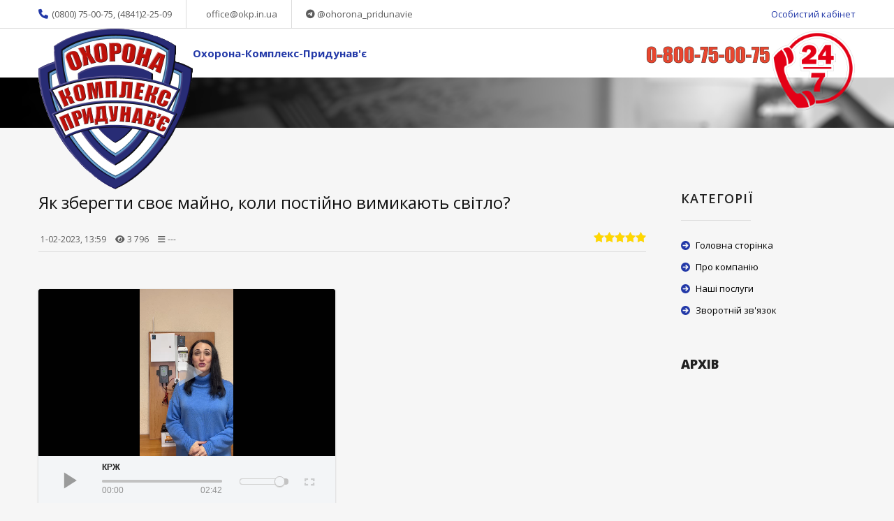

--- FILE ---
content_type: text/html; charset=utf-8
request_url: http://okp.in.ua/57-220.html
body_size: 11391
content:
<!DOCTYPE html>
<html>
<head>
 <meta name="viewport" content="width=device-width, initial-scale=1, maximum-scale=1"/>
 <meta charset="utf-8">
<title>Як зберегти своє майно, коли постійно вимикають світло? &raquo; Охрана-Комплекс-Придунавье</title>
<meta name="description" content=" ТОВ «Охорона-Комплекс-Придунав’є» - завжди ваш надійний партнер. На базі підприємства відкрито науково-виробниче підприємство «Кронос Технолоджі», на якому вже успішно виготовляються ті пристрої,">
<meta name="keywords" content="акумулятор, охоронної, сигналізації, роботи, електроенергії, ємності, прилад, зробити, великої, системи, пристрої, можна, розряду, режимі, пристрій, відсутності, свого, зарядним, акумулятора, пристроєм">
<meta name="generator" content="DataLife Engine (http://dle-news.ru)">
<meta property="og:site_name" content="Охрана-Комплекс-Придунавье">
<meta property="og:type" content="article">
<meta property="og:title" content="Як зберегти своє майно, коли постійно вимикають світло?">
<meta property="og:url" content="http://okp.in.ua/57-220.html">
<meta property="og:video" content="https://www.okp.in.ua/uploads/Videoleap-1.MOV">
<meta property="og:description" content="ТОВ «Охорона-Комплекс-Придунав’є» - завжди надійний партнер. Навіть у наш нелегкий час, коли відключення світла – часте явище, і, здавалося б, що можна заподіяти з цією обставиною непереборної сили? Але і в такій ситуації ми шукали і знайшли вихід, який дозволить 24/7 охороняти об’єкти наших">
<link rel="search" type="application/opensearchdescription+xml" href="http://okp.in.ua/index.php?do=opensearch" title="Охрана-Комплекс-Придунавье">
<link rel="canonical" href="http://okp.in.ua/57-220.html">
<link rel="alternate" type="application/rss+xml" title="Охрана-Комплекс-Придунавье" href="http://okp.in.ua/rss.xml">
<link href="/engine/classes/html5player/player.css?v=1eefc" rel="stylesheet" type="text/css">
<script src="/engine/classes/js/jquery.js?v=1eefc"></script>
<script src="/engine/classes/js/jqueryui.js?v=1eefc" defer></script>
<script src="/engine/classes/js/dle_js.js?v=1eefc" defer></script>
<script src="/engine/classes/html5player/player.js?v=1eefc" defer></script>
 <link rel="stylesheet" href="/templates/GoodCompany/css/style.css" />
 <link rel="stylesheet" href="/templates/GoodCompany/css/engine.css" /> 
 <link href='http://fonts.googleapis.com/css?family=Open+Sans:300italic,400italic,600italic,700italic,800italic,400,300,600,700,800&subset=latin,cyrillic' rel='stylesheet' type='text/css'>
 <!--<link rel="stylesheet" href="/templates/GoodCompany/css/font-awesome.css" /> -->
 <link href='https://use.fontawesome.com/releases/v6.0.0/css/all.css ' rel='stylesheet' type='text/css'>
 <link rel="stylesheet" href="/templates/GoodCompany/css/animate.css" />
</head>
 <body>
 <script>
<!--
var dle_root       = '/';
var dle_admin      = '';
var dle_login_hash = 'f74ccd46e036098424ba25f5d748d5725c8b24f9';
var dle_group      = 5;
var dle_skin       = 'GoodCompany';
var dle_wysiwyg    = '0';
var quick_wysiwyg  = '0';
var dle_min_search = '4';
var dle_act_lang   = ["Да", "Нет", "Ввод", "Отмена", "Сохранить", "Удалить", "Загрузка. Пожалуйста, подождите..."];
var menu_short     = 'Быстрое редактирование';
var menu_full      = 'Полное редактирование';
var menu_profile   = 'Просмотр профиля';
var menu_send      = 'Отправить сообщение';
var menu_uedit     = 'Админцентр';
var dle_info       = 'Информация';
var dle_confirm    = 'Подтверждение';
var dle_prompt     = 'Ввод информации';
var dle_req_field  = ["Заполните поле с именем", "Заполните поле с сообщением", "Заполните поле с темой сообщения"];
var dle_del_agree  = 'Вы действительно хотите удалить? Данное действие невозможно будет отменить';
var dle_spam_agree = 'Вы действительно хотите отметить пользователя как спамера? Это приведёт к удалению всех его комментариев';
var dle_c_title    = 'Отправка жалобы';
var dle_complaint  = 'Укажите текст Вашей жалобы для администрации:';
var dle_mail       = 'Ваш e-mail:';
var dle_big_text   = 'Выделен слишком большой участок текста.';
var dle_orfo_title = 'Укажите комментарий для администрации к найденной ошибке на странице:';
var dle_p_send     = 'Отправить';
var dle_p_send_ok  = 'Уведомление успешно отправлено';
var dle_save_ok    = 'Изменения успешно сохранены. Обновить страницу?';
var dle_reply_title= 'Ответ на комментарий';
var dle_tree_comm  = '0';
var dle_del_news   = 'Удалить статью';
var dle_sub_agree  = 'Вы действительно хотите подписаться на комментарии к данной публикации?';
var dle_captcha_type  = '0';
var dle_share_interesting  = ["Поделиться ссылкой на выделенный текст", "Twitter", "Facebook", "Вконтакте", "Прямая ссылка:", "Нажмите правой клавишей мыши и выберите «Копировать ссылку»"];
var DLEPlayerLang     = {prev: 'Предыдущий',next: 'Следующий',play: 'Воспроизвести',pause: 'Пауза',mute: 'Выключить звук', unmute: 'Включить звук', settings: 'Настройки', enterFullscreen: 'На полный экран', exitFullscreen: 'Выключить полноэкранный режим', speed: 'Скорость', normal: 'Обычная', quality: 'Качество', pip: 'Режим PiP'};
var allow_dle_delete_news   = false;
var dle_search_delay   = false;
var dle_search_value   = '';
jQuery(function($){
FastSearch();
});
//-->
</script>

<div id="l-container">
	<div id="top">
		<div class="cnt oh">
			<div class="top-left">
                <span><i class="fa fa-phone"></i><a href="tel:0800750075">(0800) 75-00-75</a>, <a href="tel:0484122509">(4841)2-25-09</a></span>
				<span><i class="fa fa-envelope-o"></i> <a href="mailto:office@okp.in.ua">office@okp.in.ua</a></span>
                <span><i class="fab fa-telegram"></i> <a href="https://t.me/ohorona_pridunavie">@ohorona_pridunavie</a></span>
			</div>
			<div class="top-right">
                <a href="https://my.okp.in.ua/bills" target="_blank"><span>Особистий кабінет</span></a>
				<!--

 <span><i class="fa fa-lock"></i> <a href="#" class="show-login">Вход</a></span>
 <span><i class="fa fa-user"></i> <a href="http://okp.in.ua/index.php?do=register">Регистрация</a></span>

<div class="overlay">  


<div id="loginbox" class="not-logged">
<div class="login-title">Авторизация</div>
<div class="login-form">
<form method="post">
<ul>
	<li><label for="login_name">Логин:</label>
	<input class="log-input" type="text" name="login_name" id="login_name" /></li>
	<li><label for="login_password">Пароль:</label> <a href="http://okp.in.ua/index.php?do=lostpassword">Забыли пароль?</a>
	<input class="log-input" type="password" name="login_password" id="login_password" /></li>
</ul>
<div class="log-check clearfix"><input type="checkbox" name="login_not_save" id="login_not_save" value="1"/>
	<label for="login_not_save">&nbsp;Чужой компьютер</label> 
	<button onclick="submit();" type="submit" title="Вход" class="borderbot">Войти на сайт</button>
		<input name="login" type="hidden" id="login" value="submit" />
</div>
</form>
</div>
	<div class="sociallogin clearfix">
	<a href="" target="_blank"><img src="/templates/GoodCompany/images/social/vkontakte.gif" /></a>
	<a href="" target="_blank"><img src="/templates/GoodCompany/images/social/odnoklassniki.gif" /></a>
	<a href="" target="_blank"><img src="/templates/GoodCompany/images/social/facebook.gif" /></a>
	<a href="" target="_blank"><img src="/templates/GoodCompany/images/social/mailru.gif" /></a>
	<a href="" target="_blank"><img src="/templates/GoodCompany/images/social/yandex.gif" /></a>
	<a href="" target="_blank"><img src="/templates/GoodCompany/images/social/google.gif" /></a>
	</div>
</div>	 

</div>-->
			</div>
		</div>
	</div>
	<div id="header">
		<div class="cnt">
            <a class="logo2" href="/"><img src="/templates/GoodCompany/images/logotip.png"/></a>
			<a class="logo" href="/">Охорона-Комплекс-Придунав'є</a>
            <a class="logo3" href="/kontakt/27-kontakty.html"><img src="/templates/GoodCompany/images/logo24.png"/></a>
            <a class="logo4" href="/kontakt/27-kontakty.html"><img src="/templates/GoodCompany/images/logo24tel.png"/></a>
            
          <!--<div class="serch">
				<i class="fa fa-search"></i>
			</div>
			<div class="menu-icon">
				<i class="fa fa-bars"></i>
			</div>
			<div id="menu">
				<div id="uNMenuDiv1" class="uMenuV">
					<ul class="uMenuRoot">
						<li><a class="uMenuItemA" href="/"><span>Главная</span></a></li>
						<li><a href="/about/7-o-kompanii.html"><span>О компании</span></a></li>
						<li class="uWithSubmenu">
						    <a href="/works/"><span>Наши услуги</span></a>
							<ul>
								<li class="uWithSubmenu">
									<a href="#"><span>Охранная сигнализация</span></a>
									<ul>
										<li><a href="/works/arm/"><span>Пультовая охрана</span></a></li>
										<li><a href="/works/autonomous/"><span>Автономная сигнализация</span></a></li>
                                        <li><a href="#"><span>Наблюдение без реагирования</span></a></li>
									</ul>
								</li>
                                <li class="uWithSubmenu">
								<a href="/works/fire/"><span>Пожарная сигнализация</span></a>
                                  <ul>
										<li><a href="#"><span>Монтаж</span></a></li>
										<li><a href="#"><span>Обслуживание</span></a></li>
                                        <li><a href="#"><span>Пожарное наблюдение</span></a></li>
                                        <li><a href="#"><span>Огнетушители</span></a></li>
									</ul> 
                                <li class="uWithSubmenu">
								  <a href="/works/gps/"><span>Мониторинг подвижных объектов</span></a>
                                    <ul>
										<li><a href="#"><span>Автомобильные приборы</span></a></li>
										<li><a href="#"><span>Носимые трекеры</span></a></li>
                                        <li><a href="#"><span>Мобильная тревожная кнопка</span></a></li>
									</ul>
                                <li><a href="/works/video/"><span>Системы видеонаблюдения</span></a></li>
                                <li><a href="/works/domofon/"><span>Домофоны</span></a></li>
                                <li><a href="/works/dostup/"><span>Системы доступа</span></a></li>
							</ul>
						</li>
						
						<li><a href="/kontakt/27-kontakty.html"><span>Контакты</span></a></li>
						</ul>
				</div>-->
			</div>
		</div>
	</div>
	 <!-- Подключаем контент на главной -->
	
	<div id="path">
	    <div class="cnt oh">
		    <div class="path-title"><!-- заголовки для категорий сайта -->




<!-- заголовки для стандартных страниц -->











 <!-- Подключаем заголовки --></div>
			
		</div>
	</div>
	
	<div id="middle">
	    <div class="cnt oh">
		    <div id="content" data-animated="fadeInLeft" class="animated fadeInLeft">
			    <div id="allEntries"><link href="/templates/GoodCompany/css/fotorama.css" rel="stylesheet">
<script src="/templates/GoodCompany/js/fotorama.js"></script>
<div class="eBlock">
	<h1 class="eTitle">Як зберегти своє майно, коли постійно вимикають світло?</h1>
	<span class="e-info">
		<!--<span class="ed-title"><i class="fa fa-user"></i></span> <span class="ed-value"><a onclick="ShowProfile('DJ_SCREAM', 'http://okp.in.ua/user/DJ_SCREAM/', '0'); return false;" href="http://okp.in.ua/user/DJ_SCREAM/">DJ_SCREAM</a></span>-->
		<span class="ed-title"><i class="fa fa-clock-o"></i></span> <span class="ed-value">1-02-2023, 13:59</span>
		<span class="ed-title"><i class="fa fa-eye"></i></span> <span class="ed-value">3 796</span>
		<span class="ed-title"><i class="fa fa-navicon"></i></span> <span class="ed-value">---</span>
		<div style="float:right">
			<div id='ratig-layer-57'>
	<div class="rating" itemprop="aggregateRating" itemscope itemtype="https://schema.org/AggregateRating">
		<ul class="unit-rating">
		<li class="current-rating" style="width:100%;">100</li>
		<li><a href="#" title="Плохо" class="r1-unit" onclick="doRate('1', '57'); return false;">1</a></li>
		<li><a href="#" title="Приемлемо" class="r2-unit" onclick="doRate('2', '57'); return false;">2</a></li>
		<li><a href="#" title="Средне" class="r3-unit" onclick="doRate('3', '57'); return false;">3</a></li>
		<li><a href="#" title="Хорошо" class="r4-unit" onclick="doRate('4', '57'); return false;">4</a></li>
		<li><a href="#" title="Отлично" class="r5-unit" onclick="doRate('5', '57'); return false;">5</a></li>
		</ul><meta itemprop="itemReviewed" content="Як зберегти своє майно, коли постійно вимикають світло?"><meta itemprop="worstRating" content="1"><meta itemprop="ratingCount" content="1"><meta itemprop="ratingValue" content="5"><meta itemprop="bestRating" content="5">
	</div>
</div>
			
			
		</div>
	</span>
	<hr>
	<div class="fullstory">
	    <p> </p>
<p><span style="color:#000000;"><span style="font-family:'Times New Roman', serif;"><span style="font-size:large;"><!--dle_video_begin:https://www.okp.in.ua/uploads/Videoleap-1.MOV||КРЖ--><div class="dlevideoplayer" style="width:100%;max-width:425px;">
			<ul data-theme="default" data-preload="metadata">
				<li data-title="КРЖ" data-type="m4v" data-url="https://www.okp.in.ua/uploads/Videoleap-1.MOV" ></li>
			</ul>
		</div><!--dle_video_end--></span></span></span></p>
<p><span style="color:#000000;"> </span></p>
<p><span style="color:#000000;"><span style="font-family:'Times New Roman', serif;"><span style="font-size:large;">ТОВ «Охорона-Комплекс-Придунав’є» - завжди надійний партнер.</span></span></span></p>
<p><span style="color:#000000;"><span style="font-family:'Times New Roman', serif;"><span style="font-size:large;"><span lang="uk-ua">Навіть у </span>наш нелегкий час, коли <span lang="uk-ua">відключення світла – часте явище, і, здавалося б, що можна заподіяти з цією обставиною непереборної сили? Але і в такій ситуації ми шукали і знайшли вихід, який дозволить 24/7 охороняти об’єкти наших клієнтів. Сумісно з ТОВ НПВ «Кронос Технолоджі» розроблений інтелектуальний пристрій, який дозволяє вирішити проблему частої відсутності електроенергії.</span></span></span></span></p>
<p lang="uk-ua"><span style="color:#000000;"><span style="font-family:'Times New Roman', serif;"><span style="font-size:large;">Ми виготовили Контролер резервного живлення «КРЖ». Цей пристрій дозволяє підключити до системи охоронної чи пожежної сигналізації додатковий акумулятор великої ємності (будь-який автомобільний акумулятор ємністю від 50 до 120 А/г) сумісно із зарядним пристроєм та позбавити себе проблеми частих відключень мережі 220В.</span></span></span></p>
<p><span style="color:#000000;"> </span></p>
<p lang="uk-ua"><span style="color:#000000;"><span style="font-family:'Times New Roman', serif;"><span style="font-size:large;"><!--dle_video_begin:https://www.okp.in.ua/uploads/IMG_5986.mp4||Логіка КРЖ--><div class="dlevideoplayer" style="width:100%;max-width:425px;">
			<ul data-theme="default" data-preload="metadata">
				<li data-title="Логіка КРЖ" data-type="m4v" data-url="https://www.okp.in.ua/uploads/IMG_5986.mp4" ></li>
			</ul>
		</div><!--dle_video_end--></span></span></span></p>
<p><span style="color:#000000;"> </span></p>
<p lang="uk-ua"><b><span style="color:#000000;"><span style="font-family:'Times New Roman', serif;"><span style="font-size:large;">Логіка роботи «КРЖ» наступна.</span></span></span></b></p>
<p lang="uk-ua"><span style="color:#000000;"><span style="font-family:'Times New Roman', serif;"><span style="font-size:large;">Якщо є напруга 220В – система працює в штатному режимі, а саме прилад охоронної/пожежної сигналізації працює від свого внутрішнього акумулятора та заряджає його, акумулятор великої ємності в цей час заряджається своїм зарядним пристроєм.</span></span></span></p>
<p lang="uk-ua"><span style="color:#000000;"><span style="font-family:'Times New Roman', serif;"><span style="font-size:large;">Якщо напруга 220В – пропадає, то «КРЖ» перемикає акумулятор великої ємності до приладу охоронної/пожежної сигналізації та відключає внутрішній акумулятор. Якщо при цьому акумулятор великої ємності відсутній(наприклад, його треба забрати) або він розрядиться - прилад охоронної сигналізації продовжить працювати від свого внутрішнього стандартного акумулятора. При відновленні постачання 220В – «КР-1» перейде до штатного режиму роботи і обидва акумулятори будуть заряджатися.</span></span></span></p>
<p lang="uk-ua"><span style="color:#000000;"><span style="font-family:'Times New Roman', serif;"><span style="font-size:large;">Таким чином здійснюється безперебійна робота системи охоронної/ пожежної сигналізації незалежно від того, є постачання електроенергії або немає і не треба ніякого втручання зовні. Все працює автоматично.</span></span></span></p>
<p><span style="color:#000000;"> </span></p>
<p><span style="color:#000000;"><span style="font-family:'Times New Roman', serif;"><span style="font-size:large;">Якщо вас зацікавила наша пропозиція – дзвоніть за консультацією нашим технічним спеціалістам з 8.30 до 17.30 за номерами технічної служби <b>м. ІЗМАЇЛ</b> :<br>0(4841) 22652<br>м. 067-488-55-45<br>м. 067-275-45-85<br>м. 067-480-88-06<br><b>м. БОЛГРАД</b> Борис Васильович м.067-574-70-77<br><b>м. РЕНІ</b> Любов Миколаївна м.067-488-22-92<br><b>м. КІЛІЯ / м. ВИЛКОВЕ</b> Григорій Анатолійович, м.067-488-22-82, Ольга Ігорівна м.067-488-56-54</span></span></span></p>
<p><span style="color:#000000;"><span style="font-family:'Times New Roman', serif;"><span style="font-size:large;">або залишайте заявку 24/7 за номерами телефонів і з вами зв’яжуться наші спеціалісти у найближчий час:<br><b>м. ІЗМАЇЛ</b> 0(4841) 22092, 23068, м. 067-488-02-26.<br><b>м. БОЛГРАД</b> 0(4846) 40499, 61249, м. 067-482-44-48<br><b>м. РЕНІ</b> 0(4840) 62252, м. 067-482-44-48<br><b>м. КІЛІЯ / м. ВИЛКОВЕ</b> 0(4843) 61711, 61743, м. 067-482-44-48</span></span></span></p>
<p><span style="color:#000000;"> </span></p>
<p><span style="color:#000000;"> </span></p>
<p><span style="color:#000000;"> </span></p>
<p><br><br></p>
<p> </p>
<p> </p>
<!--		[xfgiven_images]   -->
		    <div class="fotorama" align="center" data-width="70%" data-nav="thumbs" data-autoplay="false" data-fit="contain" data-allowfullscreen="native" data-keyboard="true">
<!--                  -->
            </div>
<!--		[/xfgiven_images]   -->
	</div>
	<div class="eDetails">
	    <span class="ed-title" ></span>
		
	</div>
</div>
<!--[related-news]
<h4 class="btitle">Похожие новости</h4>
{related-news}<br style="clear:both;">
[/related-news] -->

<!--dlecomments--><!--dlenavigationcomments-->
<!--dleaddcomments--></div>
			</div>
			<div id="sidebar" data-animated="fadeInRight" class="animated fadeInRight">
			    <div class="block">
				    <h4>Категорії</h4>
					<div class="b-cnt">
					    <li><a href="http://okp.in.ua/index.php" class="navcat">Головна сторінка</a></li>
						<li><a href="/about/7-o-kompanii.html" class="navcat">Про компанію</a></li>
						<li><a href="/works/" class="navcat">Наші послуги</a></li>
						<li><a href="/kontakt/27-kontakty.html" class="navcat">Зворотній зв'язок</a></li>
					</div>
				</div>
<!--				<div class="block">
					<h4>Наш опрос</h4>
					<div class="b-cnt">
						
					</div>
				</div>  -->
<!--				<div class="block">
				    <h4>Календар</h4>
					<div class="b-cnt">
					    <div align="center"><div id="calendar-layer"><table id="calendar" class="calendar"><tr><th colspan="7" class="monthselect"><a class="monthlink" onclick="doCalendar('12','2025','right'); return false;" href="https://okp.in.ua/2025/12/" title="Предыдущий месяц">&laquo;</a>&nbsp;&nbsp;&nbsp;&nbsp;Январь 2026&nbsp;&nbsp;&nbsp;&nbsp;&raquo;</th></tr><tr><th class="workday">Пн</th><th class="workday">Вт</th><th class="workday">Ср</th><th class="workday">Чт</th><th class="workday">Пт</th><th class="weekday">Сб</th><th class="weekday">Вс</th></tr><tr><td colspan="3">&nbsp;</td><td  class="day" >1</td><td  class="day" >2</td><td  class="weekday" >3</td><td  class="weekday" >4</td></tr><tr><td  class="day" >5</td><td  class="day" >6</td><td  class="day" >7</td><td  class="day" >8</td><td  class="day" >9</td><td  class="weekday" >10</td><td  class="weekday" >11</td></tr><tr><td  class="day" >12</td><td  class="day" >13</td><td  class="day" >14</td><td  class="day" >15</td><td  class="day" >16</td><td  class="weekday" >17</td><td  class="weekday" >18</td></tr><tr><td  class="day" >19</td><td  class="day" >20</td><td  class="day" >21</td><td  class="day" >22</td><td  class="day" >23</td><td  class="weekday" >24</td><td  class="weekday" >25</td></tr><tr><td  class="day" >26</td><td  class="day" >27</td><td  class="day" >28</td><td  class="day" >29</td><td  class="day day-current" >30</td><td  class="weekday" >31</td><td colspan="1">&nbsp;</td></tr></table></div></div>
					</div>
				</div>
				<div class="block"> -->
					<h4>Архів</h4>
					<div class="b-cnt">
						
					</div>
				</div>
			</div>
		</div>
	</div>
	
 
	<div id="footer" > <!-- Подвал -->
	    
		<div class="cnt oh">
			<div class="col4" data-animated="fadeInUp">
				<h5> ПРО НАС</h5>
				<div class="f-block-cnt">
					Охорона-Комплекс-Придунав'є - лідер серед охоронних компаній в Південно-Західному регіоні по наданню охоронних послуг!
				    <ul class="list-small">
						<li><a href="http://okp.in.ua/about/7-o-kompanii.html">Документи та ліцензія</a></li>
						<!--<li><a href="/index.php?do=register">Регистрация нового пользователя</a></li>
						<<li><a href="#">Пользовательское соглашение</a></li>
						<li><a href="#">Оплата и доставка</a></li> -->
					</ul>
				
				</div>
			</div>
			<div class="col4" data-animated="fadeInUp">
				<h5>Новини</h5>
				<div class="f-block-cnt">
					<div class="f-news">
    <div class="f-news-img" style="background-image: url(http://okp.in.ua/uploads/posts/2018-03/thumbs/1521024691_security-systems-banner.jpg);"></div>
	<a href="http://okp.in.ua/main/50-ohrana-kompleks-pridunave-gipermarket-bezopasnosti-v-yugo-zapadnom-regione.html">&quot;Охрана-Комплекс-Придунав..</a><br>  14.03.2018
</div>
				</div>
			</div>
			<!--<div class="col4" data-animated="fadeInUp">
				<h5>Теги</h5>
				<div class="f-block-cnt tagcl">
					<span class="clouds_small"><a href="https://okp.in.ua/tags/gps/" title="Найдено публикаций: 3">gps</a></span> <span class="clouds_medium"><a href="https://okp.in.ua/tags/%D0%91%D0%BE%D0%BB%D0%B3%D1%80%D0%B0%D0%B4/" title="Найдено публикаций: 5">Болград</a></span> <span class="clouds_xsmall"><a href="https://okp.in.ua/tags/%D0%92%D0%B8%D0%BB%D0%BA%D0%BE%D0%B2%D0%BE/" title="Найдено публикаций: 2">Вилково</a></span> <span class="clouds_xlarge"><a href="https://okp.in.ua/tags/%D0%98%D0%B7%D0%BC%D0%B0%D0%B8%D0%BB/" title="Найдено публикаций: 8">Измаил</a></span> <span class="clouds_medium"><a href="https://okp.in.ua/tags/%D0%9A%D0%B8%D0%BB%D0%B8%D1%8F/" title="Найдено публикаций: 5">Килия</a></span> <span class="clouds_xsmall"><a href="https://okp.in.ua/tags/%D0%9F%D0%9A%D0%9F%20%D0%9A%D1%80%D0%BE%D0%BD%D0%BE%D1%81-4/" title="Найдено публикаций: 1">ПКП Кронос-4</a></span> <span class="clouds_xsmall"><a href="https://okp.in.ua/tags/%D0%9F%D0%9A%D0%9F%20%D0%9A%D1%80%D0%BE%D0%BD%D0%BE%D1%81-8/" title="Найдено публикаций: 1">ПКП Кронос-8</a></span> <span class="clouds_medium"><a href="https://okp.in.ua/tags/%D0%A0%D0%B5%D0%BD%D0%B8/" title="Найдено публикаций: 5">Рени</a></span> <span class="clouds_small"><a href="https://okp.in.ua/tags/%D0%B1%D0%B5%D0%B7%D0%BE%D0%BF%D0%B0%D1%81%D0%BD%D0%BE%D1%81%D1%82%D1%8C/" title="Найдено публикаций: 3">безопасность</a></span> <span class="clouds_xsmall"><a href="https://okp.in.ua/tags/%D0%B2%D0%BE%D0%B2%D1%80%D0%B5%D0%BC%D1%8F/" title="Найдено публикаций: 1">вовремя</a></span> <span class="clouds_xsmall"><a href="https://okp.in.ua/tags/%D0%B4%D0%B0%D1%82%D1%87%D0%B8%D0%BA%20%D1%82%D0%BE%D0%BF%D0%BB%D0%B8%D0%B2%D0%B0/" title="Найдено публикаций: 1">датчик топлива</a></span> <span class="clouds_xsmall"><a href="https://okp.in.ua/tags/%D0%B4%D0%B2%D0%B8%D0%B3%D0%B0%D1%82%D0%B5%D0%BB%D1%8F/" title="Найдено публикаций: 1">двигателя</a></span> <span class="clouds_xsmall"><a href="https://okp.in.ua/tags/%D0%B7%D0%B0%D0%B4%D0%B5%D1%80%D0%B6%D0%B0%D0%BB%D0%B8/" title="Найдено публикаций: 1">задержали</a></span> <span class="clouds_xsmall"><a href="https://okp.in.ua/tags/%D0%BA%D0%BD%D0%BE%D0%BF%D0%BA%D0%B0/" title="Найдено публикаций: 1">кнопка</a></span> <span class="clouds_xsmall"><a href="https://okp.in.ua/tags/%D0%BA%D0%BE%D0%BC%D0%BF%D0%BB%D0%B5%D0%BA%D1%81/" title="Найдено публикаций: 1">комплекс</a></span> <span class="clouds_xsmall"><a href="https://okp.in.ua/tags/%D0%BA%D0%BE%D0%BD%D1%82%D0%B0%D0%BA%D1%82%D1%8B/" title="Найдено публикаций: 1">контакты</a></span> <span class="clouds_xsmall"><a href="https://okp.in.ua/tags/%D0%BA%D0%BE%D0%BD%D1%82%D1%80%D0%BE%D0%BB%D1%8C%20%D0%BF%D0%B5%D1%80%D0%B5%D0%B4%D0%B2%D0%B8%D0%B6%D0%B5%D0%BD%D0%B8%D1%8F/" title="Найдено публикаций: 1">контроль передвижения</a></span> <span class="clouds_xsmall"><a href="https://okp.in.ua/tags/%D0%BA%D1%80%D0%BE%D0%BD%D0%BE%D1%81/" title="Найдено публикаций: 1">кронос</a></span> <span class="clouds_xsmall"><a href="https://okp.in.ua/tags/%D0%BB%D0%BE%D0%B3%D0%B8%D1%81%D1%82%D0%B8%D0%BA%D0%B0/" title="Найдено публикаций: 2">логистика</a></span> <span class="clouds_xsmall"><a href="https://okp.in.ua/tags/%D0%BC%D0%B5%D1%80%D0%BE%D0%BF%D1%80%D0%B8%D1%8F%D1%82%D0%B8%D0%B9/" title="Найдено публикаций: 1">мероприятий</a></span> <span class="clouds_xsmall"><a href="https://okp.in.ua/tags/%D0%BC%D0%BE%D0%B1%D0%B8%D0%BB%D1%8C%D0%BD%D0%B0%D1%8F/" title="Найдено публикаций: 1">мобильная</a></span> <span class="clouds_xsmall"><a href="https://okp.in.ua/tags/%D0%BC%D0%BE%D0%B1%D0%B8%D0%BB%D1%8C%D0%BD%D0%B0%D1%8F%20%D1%82%D1%80%D0%B5%D0%B2%D0%BE%D0%B6%D0%BD%D0%B0%D1%8F%20%D0%BA%D0%BD%D0%BE%D0%BF%D0%BA%D0%B0/" title="Найдено публикаций: 1">мобильная тревожная кнопка</a></span> <span class="clouds_small"><a href="https://okp.in.ua/tags/%D0%BC%D0%BE%D0%BD%D0%B8%D1%82%D0%BE%D1%80%D0%B8%D0%BD%D0%B3/" title="Найдено публикаций: 3">мониторинг</a></span> <span class="clouds_xsmall"><a href="https://okp.in.ua/tags/%D0%BD%D0%B0%D0%B1%D0%BB%D1%8E%D0%B4%D0%B5%D0%BD%D0%B8%D0%B5/" title="Найдено публикаций: 2">наблюдение</a></span> <span class="clouds_xsmall"><a href="https://okp.in.ua/tags/%D0%BD%D0%B0%D0%B2%D0%B8%D0%B3%D0%B0%D1%86%D0%B8%D1%8F/" title="Найдено публикаций: 1">навигация</a></span> <span class="clouds_xsmall"><a href="https://okp.in.ua/tags/%D0%BD%D0%BE%D1%81%D0%B8%D0%BC%D1%8B%D0%B9%20%D1%82%D1%80%D0%B5%D0%BA%D0%B5%D1%80/" title="Найдено публикаций: 1">носимый трекер</a></span> <span class="clouds_xsmall"><a href="https://okp.in.ua/tags/%D0%BE%D1%84%D0%B8%D1%81/" title="Найдено публикаций: 1">офис</a></span> <span class="clouds_large"><a href="https://okp.in.ua/tags/%D0%BE%D1%85%D1%80%D0%B0%D0%BD%D0%B0/" title="Найдено публикаций: 7">охрана</a></span> <span class="clouds_xsmall"><a href="https://okp.in.ua/tags/%D0%BE%D1%85%D1%80%D0%B0%D0%BD%D0%B0%20%D0%BA%D0%B2%D0%B0%D1%80%D1%82%D0%B8%D1%80/" title="Найдено публикаций: 1">охрана квартир</a></span> <span class="clouds_xsmall"><a href="https://okp.in.ua/tags/%D0%BE%D1%85%D1%80%D0%B0%D0%BD%D0%B0%20%D0%BE%D0%B1%D1%8A%D0%B5%D0%BA%D1%82%D0%BE%D0%B2/" title="Найдено публикаций: 1">охрана объектов</a></span> <span class="clouds_xsmall"><a href="https://okp.in.ua/tags/%D0%BE%D1%85%D1%80%D0%B0%D0%BD%D0%BD%D0%B8%D0%BA/" title="Найдено публикаций: 1">охранник</a></span> <span class="clouds_xsmall"><a href="https://okp.in.ua/tags/%D0%BF%D1%80%D0%B0%D0%B7%D0%B4%D0%BD%D0%B8%D0%BA/" title="Найдено публикаций: 1">праздник</a></span> <span class="clouds_xsmall"><a href="https://okp.in.ua/tags/%D0%BF%D1%80%D0%B5%D0%B4%D0%BE%D1%82%D0%B2%D1%80%D0%B0%D1%82%D0%B8%D0%BB%D0%B8/" title="Найдено публикаций: 1">предотвратили</a></span> <span class="clouds_xsmall"><a href="https://okp.in.ua/tags/%D0%BF%D1%80%D0%B5%D1%81%D1%82%D1%83%D0%BF%D0%BD%D0%B8%D0%BA%D0%B8/" title="Найдено публикаций: 1">преступники</a></span> <span class="clouds_xsmall"><a href="https://okp.in.ua/tags/%D0%BF%D1%80%D0%B8%D0%B1%D0%BE%D1%80/" title="Найдено публикаций: 1">прибор</a></span> <span class="clouds_xsmall"><a href="https://okp.in.ua/tags/%D0%BF%D1%80%D0%B8%D0%B4%D1%83%D0%BD%D0%B0%D0%B2%D1%8C%D0%B5/" title="Найдено публикаций: 1">придунавье</a></span> <span class="clouds_xsmall"><a href="https://okp.in.ua/tags/%D0%BF%D1%80%D0%BE%D1%82%D0%B8%D0%B2%D0%BE%D1%83%D0%B3%D0%BE%D0%BD%D0%BD%D0%B0%D1%8F/" title="Найдено публикаций: 1">противоугонная</a></span> <span class="clouds_xsmall"><a href="https://okp.in.ua/tags/%D1%80%D0%B0%D0%B1%D0%BE%D1%82%D1%8B/" title="Найдено публикаций: 1">работы</a></span> <span class="clouds_xsmall"><a href="https://okp.in.ua/tags/%D1%80%D0%B0%D1%81%D1%85%D0%BE%D0%B4%20%D1%82%D0%BE%D0%BF%D0%BB%D0%B8%D0%B2%D0%B0/" title="Найдено публикаций: 2">расход топлива</a></span> <span class="clouds_xsmall"><a href="https://okp.in.ua/tags/%D1%82%D1%80%D0%B5%D0%BA%D0%B5%D1%80/" title="Найдено публикаций: 2">трекер</a></span><div class="tags_more"><a href="https://okp.in.ua/tags/">Показать все теги</a></div>
				</div>
			</div> -->
			<div class="col4" data-animated="fadeInUp">
				<h5>контакти</h5>
				<div class="f-block-cnt">
					<div class="f-contact"><i class="fa fa-home"></i>м. Ізмаїл, вул. Семінарська, б.47</div>
					<div class="f-contact"><i class="fa fa-phone"></i> (0800) 75-00-75</div>
					<div class="f-contact"><i class="fa fa-envelope"></i> <a href="mailto:office@okp.in.ua">office@okp.in.ua</a></div>
					<!--<div class="f-contact"><i class="fa fa-link"></i> <a href="/index.php?do=feedback">Обратная связь</a></div> -->
					<div class="f-soc">
						<!-- <a href="#"><i class="fa fa-vk"></i></a> -->
						<a href="https://www.facebook.com/ohranakomplexpridunavie/"><i class="fab fa-facebook"></i></a>
						<a href="https://www.instagram.com/ohrana_izmail/"><i class="fab fa-instagram"></i></a>
                        <a href="https://t.me/ohorona_pridunavie"><i class="fab fa-telegram"></i></a>
						<!--<a href="http://okp.in.ua/index.php?mod=rss"><i class="fa fa-rss"></i></a> -->
					</div>
				</div>
			</div>
		</div>
	</div>
	<div id="bottom" class="cnt">
		<div class="bottom-left">Copyright &copy; 2025 <nofollow><noindex> <a href="http://okp.in.ua" target="_blank">Охорона-Комплекс-Придунав'є</a> </noindex></nofollow> <!-- При использование материала ссылка обязательна -->. Все права защищены. Копирование материала строго запрещено.</div>
		<i id="go-top" class="fa fa-angle-double-up" title="Наверх!"></i>
	</div>
	<div id="search-form">
		<div class="cnt">
			<form onsubmit="this.sfSbm.disabled=true" action="" name="searchform" method="post">
			    <input type="hidden" name="do" value="search" /><input type="hidden" name="subaction" value="search" />
				<input id="search-input" name="story" placeholder="Пошук (ключове слово + Enter)" />
				<input id="search-btn" type="hidden" name="sfSbm"/>
				<div class="search-close"><span>Закрити</span></div>
			</form>
		</div>
	</div>
</div>
 <script src="/templates/GoodCompany/js/jquery.nicescroll.js"></script>
 <script src="/templates/GoodCompany/js/jquery.flexslider.js"></script>
 <script src="/templates/GoodCompany/js/jquery.jcarousellite.js"></script>
 <script src="/templates/GoodCompany/js/ui.js"></script>
 <script>
 $(function() {
 $('.flexslider').flexslider();
 $("#reviews .title1-descr").jCarouselLite({
 btnNext: ".rev-right",
 btnPrev: ".rev-left"
 });
 });
 </script>
</body>
</html>

<!-- Global site tag (gtag.js) - Google Analytics -->
<script async src="https://www.googletagmanager.com/gtag/js?id=UA-40493349-1"></script>
<script>
  window.dataLayer = window.dataLayer || [];
  function gtag(){dataLayer.push(arguments);}
  gtag('js', new Date());

  gtag('config', 'UA-40493349-1');
</script>

<!-- DataLife Engine Copyright SoftNews Media Group (http://dle-news.ru) -->


--- FILE ---
content_type: text/css
request_url: http://okp.in.ua/templates/GoodCompany/css/style.css
body_size: 11905
content:
@import "edit.css" all;

html, body {
 margin: 0;
 padding: 0;
}
textarea, input {
 outline: none;
 resize: none;
}
img, a img {
 border: none;
 outline: none;
}
a, a:link, a:visited, a:active {
 text-decoration: none;
}
a:hover {
 text-decoration: underline;
}
a {
 transition: color .3s ease;
}
body {
 font: 13px/20px 'Open Sans';
 color: #5c5c5c;
 font-weight: 400;
}
body > #ascrail2000-hr {
 display: none !important;
}
h1, h2, h3, h4, h5, h6 {
 padding: 0;
 margin: 5px 0 10px 0;
 font-weight: normal;
 font-family: 'Open Sans';
 color: #212121;
 text-transform: uppercase;
 font-weight: 900;
}
h1 {
 font-size: 48px;
 line-height: 52px;
 font-weight: 400;
}
h2 {
 font-size: 36px;
 line-height: 40px;
}
h3 {
 font-size: 24px;
 line-height: 28px;
}
h4 {
 font-size: 18px;
 line-height: 22px;
}
h5 {
 font-size: 16px;
 text-transform: uppercase;
 line-height: 22px;
}
h6 {
 font-size: 14px;
 text-transform: uppercase;
 line-height: 22px;
}
aside ul, aside ol, aside li {
 margin: 0;
 padding: 0;
}
textarea {
 overflow: auto;
}
.button {
 display: inline-block;
 padding: 9px 20px;
 border-radius: 2px;
 text-transform: uppercase;
 text-decoration: none !important;
 transition: all .3s ease;
}
.button.b-transparent {
 background: none;
 border: 1px solid #fff;
 color: #fff;
 font-size: 12px;
}
.button.b-transparent:hover {
 background: #fff;
 color: #5c5c5c;
}
.button.b-color {
 color: #fff;
}
.col2 {
 width: 48.717948716%;
}
.col3 {
 width: 31.623931622%;
}
.col4 {
 width: 23.076923075%;
}
.phtTdMain {
 width: 23.076923075% !important;
}
.col2, .col3, .col4, .phtTdMain {
 margin-bottom: 30px;
 margin-right: 2.564102563%;
 float: left;
}
.co2:nth-child(2n), .col3:nth-child(3n), .col4:nth-child(4n), .phtTdMain:nth-child(4n) {
 margin-right: 0 !important;
}
#l-container input[type="button"], #l-container input[type="submit"], #l-container input[type="reset"] {
 font-family: 'Open Sans';
 font-size: 13px;
 padding: 7px 15px;
 color: #fff;
 border: none;
 border-radius: 2px;
 cursor: pointer;
 transition: all .3s ease;
}
#l-container input[type="button"]:hover, #l-container input[type="submit"]:hover, #l-container input[type="reset"]:hover {
 background: #212121;
}
#l-container {
 margin: 0 auto;
 background: #fff;
}
.cnt {
 width: 1170px;
 margin: 0 auto;
}
.oh:after {
 content: "";
 display: block;
 clear: both;
}
#top {
 border-bottom: 1px solid #dcdcdc;
 height: 40px;
 line-height: 40px;
}
.top-left {
 float: left;
 overflow: hidden;
 height: 40px;
}
.top-left span {
 float: left;
 margin-left: 20px;
 padding-left: 20px;
 border-left: 1px solid #dcdcdc;
}
.top-left span .fa {
 font-size: 14px;
 margin-right: 5px;
}
.top-left span:first-child {
 padding-left: 0;
 margin-left: 0;
 border: none;
}
.top-left span a {
 color: #5c5c5c;
 text-decoration: none;
}
.top-right {
 float: right;
 overflow: hidden;
 height: 40px;
}
.top-right span {
 float: left;
 margin-left: 20px;
 padding-left: 20px;
 border-left: 1px solid #dcdcdc;
}
.top-right span .fa {
 font-size: 14px;
 margin-right: 5px;
}
.top-right span:first-child {
 padding-left: 0;
 margin-left: 0;
 border: none;
}
.top-right span a {
 color: #5c5c5c;
 text-decoration: none;
}
#header {
 height: 70px;
 overflow: visible !important;
}
#header > .cnt {
 position: relative;
 height: 70px;
 z-index: 9999;
}
.logo {
    display: block;
    height: 70px;
    line-height: 70px;
    float: left;
	font-weight: 700;
    font-size: 15px;
}
@media screen and (max-width: 400px) {
  .logo {
          display: none;
    }
}


.logo2 {
    display: block;
    height: 70px;
    line-height: 70px;
    float: left;
	font-weight: 700;
    font-size: 25px;
}
@media screen and (max-width: 675px) {
  .logo2 {
          display: none;
    }
}


.logo3{
    display: block;
    height: 70px;
    line-height: 70px;
    float:right;
	font-weight: 700;
    font-size: 25px;
}
@media screen and (max-width: 850px) {
  .logo3 {
          display: none;
    }
}

.logo4 {
    display: block;
    height: 70px;
    line-height: 85px;
    float: right;
	font-weight: 700;
    font-size: 25px;
}
@media screen and (max-width:750px) {
  .logo4 {
          display: none;
    }
}

.logo span, .logo span:hover {color:#5c5c5c;}
.logo:hover {opacity:0.8;text-decoration:none;}
.serch, .menu-icon {
 float: right;
}
.serch .fa, .menu-icon .fa {
 padding-left: 15px;
 line-height: 70px;
 font-size: 14px;
 cursor: pointer;
}
#search-form {
 position: fixed;
 z-index: 99999;
 top: 0;
 left: 0;
 width: 100%;
 height: 100%;
 background: rgba(0, 0, 0, 0.8);
 display: none;
}
#search-form > .cnt {
 position: relative;
 height: 100%;
}
#search-form > .cnt form {
 position: absolute;
 width: 100%;
 top: 50%;
 margin-top: -40px;
}
#search-input {
 width: 96%;
 padding: 15px 2% !important;
 font-size: 18px !important;
 box-shadow: none !important;
 border: 2px solid #212121 !important;
 border-radius: 10px !important;
}
.search-close {
 text-align: center;
 color: #fff;
 font-size: 15px;
 padding-top: 20px;
}
.search-close span {
 cursor: pointer;
 line-height: 30px;
 text-align: center;
 font-size: 18px;
 font-weight: 400;
 color: #fff;
 border-bottom: 1px dashed #fff;
}
.search-close .fa {
 font-size: 18px;
}
.menu-icon {
 padding-right: 15px;
}
#slider-cnt {
 height: 500px;
 text-align: center;
}
/* Browser Resets
*********************************/
.flex-container a:active,
.flexslider a:active,
.flex-container a:focus,
.flexslider a:focus {outline: none;}
.slides,
.flex-control-nav,
.flex-direction-nav {margin: 0; padding: 0; list-style: none;}

/* FlexSlider Necessary Styles
*********************************/
.flexslider {margin: 0; padding: 0; width: 100%; height: 100%; position: absolute;}
.flexslider .slides, .flexslider .slides > li {height: 100%; display: block; height: 100%;}
.flexslider .slides > li {display: none; -webkit-backface-visibility: hidden; background-position: center; background-repeat: no-repeat; background-size: cover;} 
.flex-pauseplay span {text-transform: capitalize;}

.slides:after {display: block; clear: both; visibility: hidden; line-height: 0; height: 0;}
html[xmlns] .slides {display: block;}
* html .slides {height: 1%;}

.no-js .slides > li:first-child {display: block;}

/* FlexSlider Default Theme
*********************************/
.flexslider { margin: 0; position: relative; zoom: 1; }
.flex-viewport { max-height: 2000px; -webkit-transition: all 1s ease; -moz-transition: all 1s ease; -o-transition: all 1s ease; transition: all 1s ease; }
.loading .flex-viewport { max-height: 300px; }
.flexslider .slides { zoom: 1; }
.carousel li { margin-right: 5px; }

/* Direction Nav */
.flex-direction-nav {*height: 0;}
.flex-direction-nav a { display: block; width: 40px; height: 40px; margin: -20px 0 0; position: absolute; top: 50%; z-index: 10; overflow: hidden; opacity: 0; cursor: pointer; color: rgba(0,0,0,0.8); text-shadow: 1px 1px 0 rgba(255,255,255,0.3); -webkit-transition: all .3s ease; -moz-transition: all .3s ease; transition: all .3s ease; }
.flex-direction-nav .flex-prev { left: -50px; }
.flex-direction-nav .flex-next { right: -50px; text-align: right; }
.flexslider:hover .flex-prev { opacity: 0.7; left: 10px; }
.flexslider:hover .flex-next { opacity: 0.7; right: 10px; }
.flexslider:hover .flex-next:hover, .flexslider:hover .flex-prev:hover { opacity: 1; }
.flex-direction-nav .flex-disabled { opacity: 0!important; filter:alpha(opacity=0); cursor: default; }
.flex-direction-nav a:before { font-family: "flexslider-icon"; font-size: 40px; display: inline-block; }
.flex-direction-nav a.flex-next:before {}

/* Control Nav */
.flex-control-nav {width: 100%; position: absolute; bottom: 30px; text-align: center; z-index: 10;}
.flex-control-nav li {margin: 0 9px; display: inline-block; zoom: 1; *display: inline;}
.flex-control-paging li a {width: 16px; height: 16px; display: block; background: none; border: 2px solid #fff; cursor: pointer; text-indent: -9999px; -webkit-border-radius: 40px; -moz-border-radius: 40px; -o-border-radius: 40px; border-radius: 40px; transition: all .3s ease; }

.flex-control-thumbs {margin: 5px 0 0; position: static; overflow: hidden;}
.flex-control-thumbs li {width: 25%; float: left; margin: 0;}
.flex-control-thumbs img {width: 100%; display: block; opacity: .7; cursor: pointer;}
.flex-control-thumbs img:hover {opacity: 1;}
.flex-control-thumbs .flex-active {opacity: 1; cursor: default;}
/* --------------- */

.navigation-holder{
    text-align: center;
    clear: both;
    height: 50px;
    margin: 40px 0 40px 0;
}
.navigation{
    color:#000;
    font-size:16px;
    clear:both;
    display: inline-block;
    text-align: center;
    font-family: "PT Sans Bold";
}   
.navigation b{
    padding-top: 0 !important;

}
.navigation span, .navigation a, .navigation b{ 
    height: 40px;
    line-height: 40px;
    padding-top: 2px;
    vertical-align: middle;
    min-width:40px;
    font-size:14px;
    float:left;
}
.navigation a{
    line-height:40px;
    color: #121212;
	margin-right: 5px;
    text-decoration: none;
    -webkit-transition:all 0.1s ease;
    -moz-transition:all 0.1s ease;
    transition: ease 0.1s all;
    border: 1px solid #dcdcdc;
	border-radius: 3px;
    margin-left: 1px;
    background: #f6f6f6;
}
.navigation a:hover{
    text-decoration:none;
	color:#fff;
}
.navigation span {    
    text-decoration:none;
}
.nav_ext{
    background-color: transparent !important;
    color: #202020 !important;    
    border-color:transparent !important;
}
.next,.prev{
    line-height: 40px !important;
}
.next span,.prev span, .navigation span{
	margin-right: 5px;
    color:#909090;
    line-height: 40px !important;
	border-radius: 3px;
	color:#fff;
}
.next a, .prev a{
    text-decoration:none !important;
    font-weight: normal;
    color: #121212;
}
.next a:hover, .prev a:hover{
}

#slider-cnt .cnt {
 padding: 100px 0;
 color: #fff;
 background: rgba(29, 29, 29, 0.5);
 width:100%;
 height:60%
}

.s-1 {
 text-transform: uppercase;
 font-size: 24px;
 line-height: 24px;
}
.s-2 {
 text-transform: uppercase;
 font-size: 48px;
 line-height: 48px;
 padding: 30px 0;
 font-weight: 700;
 /* text-shadow: 1px 1px 2px rgba(0, 0, 0, 0.5); */
}
.s-3 {
 width: 570px;
 margin: 0 auto 36px;
 font-size: 15px;
 line-height: 24px;
}
.s-4 {
 text-transform: uppercase;
 font-size: 48px;
 line-height: 48px;
 padding: 30px 0;
 font-weight: 700;
}
#service {
 padding: 90px 0;
}
.title1 {
 margin: 0;
 font-size: 24px;
 line-height: 24px;
 font-weight: 900;
 text-transform: uppercase;
 text-align: center;
 padding-bottom: 55px;
 background: url(../images/title1.png) bottom center no-repeat;
}
.title1-descr {
 width: 570px;
 margin: 0 auto 40px;
 font-size: 15px;
 line-height: 24px;
 padding: 0;
 text-align: center;
}
#service .col4 {
 text-align: center;
 font-size: 13px;
 padding-top: 5px;
}
#service .col4 .fa {
 width: 100px;
 height: 100px;
 line-height: 100px;
 font-size: 30px;
 border-radius: 100px;
 transition: all .3s ease;
}
#service .col4:hover .fa {
 color: #fff;
}
#service h4 {
 padding: 20px 0;
 margin: 0;
}
#works {
 padding: 90px 0;
 background: #f6f6f6;
 border-top: 1px solid #f0f0f0;
 border-bottom: 1px solid #f0f0f0;
 text-align: center;
}
.work a.ulightbox {
 display: block;
 width: 100%;
 background: #dcdcdc;
 border-radius: 2px;
 overflow: hidden;
 position: relative;
 line-height: 0;
 height: 180px;
 overflow: hidden;
}
.work a.ulightbox img {
 width: 100%;
 min-height: 180px;
}
.workall:nth-child(4n) {
 margin-right: 2.564102563% !important;
}
.workall {width: 30.772%;}
.workall a.ulightbox img {
 min-height: 180px;
}
.workall a.ulightbox {
 height: 180px;
 overflow: hidden;
}
.workall a.ulightbox span h5 {
 font-size:13px;
}
.work a.ulightbox span {
 position: absolute;
 width: 100%;
 height: 100%;
 top: -100%;
 left: 0;
 z-index: 2;
 color: #fff;
 text-align: center;
 opacity: 0;
 transition: all .3s ease;
}
.work a.ulightbox:hover span {
 top: 0;
 opacity: 0.9;
}
.work a.ulightbox span .fa {
 font-size: 14px;
 width: 40px;
 height: 40px;
 line-height: 40px;
 text-align: center;
 border: 1px solid #fff;
 border-radius: 40px;
 margin-top: 17%;
}
.work a.ulightbox span h5 {
 color: #fff;
 margin: 15px 0;
 font-weight: 700;
 letter-spacing: 1px;
}
.work a.ulightbox span a {
 display: block;
}
#customers {
 padding: 90px 0;
}
.customer {
 width: 193px;
 line-height: 0;
 border: 1px solid #dcdcdc;
 float: left;
 margin-left: -1px;
 background: #fff;
}
.customer img {
 width: 100%;
}
.customer:first-child {
 margin-left: 0;
}
#reviews {
 padding: 90px 0;
 background: url(../images/reviews.jpg) top no-repeat;
 background-size: cover;
}
#reviews * {
 color: #2339A8; 
}
#reviews ul, #reviews li {
 margin: 0;
 padding: 0;
 list-style: none;
 height: auto !important;
}
#reviews li i {
 display: block;
 padding-top: 15px;
 font-size: 13px;
}
#reviews .title1-descr {
 margin-bottom: 0;
 position: relative;
}
a.rev-arrow {
 display: inline-block;
 width: 20px;
 height: 20px;
 line-height: 20px;
 border: 2px solid #fff;
 margin: 25px 3px 0;
 border-radius: 20px;
 font-size: 14px;
 text-align: center;
 color: #fff;
 transition: all .3s ease;
}
a.rev-arrow i {
 transition: all .3s ease;
}
#blog {
 padding: 90px 0;
}
.b-img {
 width: 100%;
 height: 200px;
 background-color: #dcdcdc;
 background-position: center;
 background-size: cover;
 border-radius: 2px;
}
#blog .col4 h5 {
 margin: 15px 0;
 font-weight: 700;
 height: 42px;
 overflow: hidden;
}
.worknews h5 {
 margin: 15px 0;
 font-weight: 600;
 height: 42px;
 overflow: hidden;
}
.worknews p, #blog .col4 p {
 height: 60px;
 overflow: hidden;
}
#blog .col4 h5 a, .worknews h5 a {
 text-decoration: none !important;
 color: #212121;
}
.p-details {
 font-size: 13px;
 line-height: 14px;
 overflow: hidden;
}
.p-details span {
 display: block;
 float: left;
 margin-right: 10px;
 color: #7a7a7a;
}
.p-details span a {
 color: #7a7a7a;
}
.p-details span i {
 font-size: 14px;
 padding-right: 5px;
}
.footp {padding:0 0 60px !important;}
#footer {
 padding:90px 0 60px;
 background: #212121;
}
#footer a {
 color: #fff;
}
#footer .col4 {
 line-height: 24px;
}
#footer .col4 h5 {
 color: #fff;
 margin: 0 0 20px;
 font-weight: 700;
}
.f-news {
 overflow: hidden;
 margin-bottom: 15px;
 line-height: 20px;
}
.f-news-img {
 width: 50px;
 height: 50px;
 border-radius: 2px;
 background-position: center;
 background-size: cover;
 float: left;
 margin-right: 15px;
}
.f-block-cnt {
 overflow: hidden;
}
.f-block-cnt .eTag {
 display: block;
 float: left;
 padding: 3px 15px;
 font-size: 13px !important;
 text-transform: lowercase;
 text-decoration: none;
 border-radius: 2px;
 margin-right: 5px;
 margin-bottom: 5px;
 transition: all .3s ease;
}
.f-block-cnt .eTag:hover {
 color: #fff !important;
}
.f-contact {
 margin-bottom: 10px;
}
.f-contact .fa {
 font-size: 16px;
 padding-right: 5px;
}
.f-soc {
 padding-top: 10px;
}
.f-soc a {
 display: block;
 text-align: center;
 width: 40px;
 height: 40px;
 line-height: 40px;
 border-radius: 40px;
 float: left;
 margin-right: 5px;
}
.f-soc a .fa {
 font-size: 16px;
 color: #212121;
}
#bottom {
 padding: 25px 0;
 overflow: hidden;
}
.bottom-left {
 float: left;
}
#go-top {
 float: right;
 font-size: 22px;
 cursor: pointer;
}
#path {
 padding: 36px 0;
 background: url(../images/reviews.jpg) center no-repeat;
 background-size: cover;
 line-height: 24px;
}
.path-title {
 float: left;
 font-size: 24px;
 color: #fff;
}
.path-links {
 color: #fff;
 float: right;
}
.path-links a {
 color: #fff !important;
}
.path-links .fa {
 font-size: 16px;
}
.path-links u {
 text-decoration: none;
 padding: 0 5px;
}
#middle {
 padding: 90px 0;
}
.p-cats {
 padding-bottom: 30px;
}
.p-cats-left {
 float: left;
 position: relative;
}
.p-cats-left > span {
 display: block;
 cursor: pointer;
 background: #52be7f;
}
.p-cats-left > span i {
 padding-left: 5px;
 font-size: 12px;
}
.p-cats-list {
 position: absolute;
 top: 40px;
 left: 0;
 background: #fff;
 border-radius: 0 0 2px 2px;
 width: 270px;
 z-index: 3;
 box-shadow: 0 5px 10px rgba(0, 0, 0, 0.15);
 display: none;
}
.p-cats-list * {
 display: block;
 padding: 0;
 margin: 0;
 line-height: 36px;
}
.p-cats-list .catNumData {
 display: none;
}
.p-cats-list a {
 border-bottom: 1px solid #f0f0f0;
 padding: 0 15px;
 text-decoration: none;
}
.p-cats-list a:hover {
 color: #121212;
 background: #f2f2f2;
}
.p-pages {
 float: right;
}
.swchItemA span, .swchItem span, .swchItemA1 span, .swchItem1 span {
 display: inline-block;
 line-height: 36px;
 min-width: 16px;
 padding: 0 10px;
 text-align: center;
 border-radius: 2px;
 color: #fff;
 text-decoration: none;
}
#content {
 width: 74.358974657%;
}
.entry {
 padding-bottom: 30px;
 margin-bottom: 30px;
 border-bottom: 1px dashed #dcdcdc;
}
.e-img {
 width: 100%;
 border-radius: 2px;
}
.e-title {
 text-transform: none;
 font-weight: 400;
 font-size: 20px;
 margin: 15px 0;
 line-height: 25px;
}
.e-title a {
 color: #212121 !important;
 text-decoration: none !important;
}
.e-mes {
 padding: 0;
 margin: 0;
}
.e-details {
 overflow: hidden;
 padding-top: 20px;
}
.e-details-right {
 float: right;
 color: #7a7a7a;
}
.e-details-right a {
 color: #7a7a7a !important;
}
.e-details-right u {
 text-decoration: none;
 padding: 0 10px;
}
.e-more {
 display: block;
 float: left;
 font-size: 15px;
}
.e-more span {
 font-family: arial;
}
#sidebar {
 width: 21.367521366%;
}
.block {
 margin-bottom: 50px;
}
.block > h4 {
 margin: 0 0 20px;
 text-transform: uppercase;
 font-size: 18px;
 font-weight: 600;
 letter-spacing: 1px;
}
.b-cnt {
 overflow: hidden;
}
.b-cnt .catsTable {
 line-height: 30px;
}
.b-cnt .catName:hover {
 text-decoration: underline;
}
.b-cnt ul,
.b-cnt li {
 padding: 0;
 margin: 0;
 list-style: none;
 list-style-type: none;
 line-height: 30px;
}
.b-cnt a:hover {
 text-decoration: underline;
}
.calTable {
 width: 100%;
 line-height: 30px;
}
.calTable td.calMday {
 border: 1px solid #dcdcdc;
 border-radius: 2px;
}
.calWday,
.calWdaySu,
.calWdaySe {
 border-radius: 2px;
 color: #fff;
}
.calWdaySu,
.calWdaySe {
 background: #7a7a7a !important;
}
.calMdayA {
 font-weight: 900;
 border: 1px solid #dcdcdc;
 border-radius: 2px;
}
hr {
 background: #dcdcdc;
 border: none;
 height: 1px;
}
.eTitle {
 font-size: 24px;
 line-height: 24px;
 color: #121212;
 padding:0 0 20px;
 text-transform:none;
}
.eDetails {
 padding: 10px 0;
 font-size: 13px;
 color: #7a7a7a;
}
.e-info .ed-value {margin-right:10px;padding-bottom:20px;}
.e-info { display:block; }
.e-info .ed-title, .e-info .ed-value {font-size:12px;}
.fullstory {margin:20px 0; width:100%;}
.btitle {font-weight:500;}
.fotorama {margin: 20px 0;}
.e-mes img{max-width:100%;}
.pollAns {
    font-size: 13px !important;
    font-family: 'Roboto' !important;
    line-height: 30px !important;
}
.fullstory img {max-width: 100%; margin: auto; display: block;float: none !important;}
#allEntries > div[id^='comEnt'] {
 margin-top: 20px;
 margin-bottom: -5px;
 padding: 10px;
}
#allEntries > div[id^='comEnt']
{
 background: #f6f6f6;
}
.eBlock {
 margin-bottom: 30px;
 border-bottom: 1px dashed #dcdcdc;
}
.commTable {
 padding-top: 50px;
}
.commTable .commFl,
.commTable .securityCode {
 padding-left: 2%;
 padding-right: 2%;
 width: 96%;
}
.commTable .securityCode {
 width: auto;
}
.gTable {
 background: none;
 border-spacing: 0;
}
.gTable td {
 padding: 10px 20px;
}
.gTableTop {
 line-height: 40px;
 padding: 10px 20px !important;
 color: #fff;
 text-decoration: none;
 border-radius: 2px 2px 0 0;
 font-size: 16px !important;
 text-transform: uppercase;
 font-weight: 700;
 letter-spacing: 1px;
}
.gTableTop a {
 color: #fff;
 text-decoration: none;
 font-size: 14px;
}
.gTableSubTop {
 padding: 5px 10px;
 color: #fff;
}
.gTableSubTop a {
 color: #fff;
}
.catLink {
 color: #fff !important;
 font-size: 16px !important;
 text-transform: uppercase;
 font-weight: 700;
 letter-spacing: 1px;
}
.funcBlock {
 padding-right: 10px;
}
.forumIcoTd {
 text-align: center;
}
.forumIcoTd,
.forumNameTd,
.forumThreadTd,
.forumPostTd,
.forumLastPostTd {
 padding: 5px 10px;
 border-bottom: 1px solid #dcdcdc;
}
.forumThreadTd,
.forumPostTd,
.threadPostTd,
.threadViewTd,
.threadAuthTd,
.threadIcoTd,
.threadNametd,
.threadAuthTd,
.threadLastPostTd
{
 vertical-align: middle;
 padding-left: 20px;
 border-bottom: 1px solid #dcdcdc;
}
.forumNameTd {
 line-height: 24px;
 color: #7a7a7a;
}
.forumNameTd a {
 font-size: 18px;
}
.forumNamesBar {
 padding-left: 10px !important;
}
.frmBtns {
 text-align: right;
 padding-right: 10px;
}
.legendTd {
 padding: 0 10px;
}
.forumLastPostTd {} .threadIcoTd,
.threadIcoTd {
 text-align: center;
 vertical-align: middle;
}
.threadsDetails {
 padding: 5px;
}
.postTdTop {
 text-align: center;
 padding: 5px;
 border-top: 1px solid #dcdcdc;
 border-bottom: 1px solid #dcdcdc;
}
.postTdInfo {
 text-align: center;
 border-right: 1px solid #dcdcdc;
}
.posttdMessage {
 vertical-align: top;
 padding: 5px;
}
.gTableSubTop {
 background: #f2f2f2;
 color: #5c5c5c;
}
.threadsDetails,
.postTdTop {
 background: none;
}
.gTable tr {
 background: none;
}
.gDivBottomRight {
 height: 50px;
}
.pagesInfo {
 background: #f2f2f2;
 border-radius: 2px 0 0 2px;
 padding: 5px 10px;
}
.switchActive {
 padding: 5px 10px;
 border-radius: 0 2px 2px 0;
 color: #fff;
}
.postBottom {
 border-top: 1px solid #dcdcdc;
 border-bottom: 1px solid #dcdcdc;
 padding: 0 20px !important;
}
#thread_search_form {
 position: relative;
 padding-bottom: 10px;
 overflow: hidden;
}
#thread_search_button {
 position: absolute;
 top: -1px;
 right: 0;
}




@media screen and (min-width: 940px) {
 .menu-icon {
 display: none;
 }
 #menu {
 float:right;
 }
 #menu .uMenuRoot, #menu .uMenuRoot li {
 margin: 0;
 padding: 0;
 list-style: none;
 }
 #menu .uMenuRoot > li {
 float:left;
 }
 #menu .uMenuRoot li {
 position: relative;
 }
 #menu .uMenuRoot > li > a {
 display: block;
 padding: 0 15px;
 line-height: 70px;
 text-transform: uppercase;
 color: #5c5c5c;
 text-decoration: none;
 transition: all .3s ease;
 }
 #menu .uWithSubmenu ul, #menu .uWithSubmenu ul li {
 margin: 0;
 padding: 0;
 }
 #menu .uWithSubmenu ul {
 display: none;
 position: absolute;
 background: #fff;
 top: 70px;
 width: 270px;
 box-shadow: 0 5px 10px rgba(0, 0, 0, 0.15);
 }
 #menu .uWithSubmenu ul a {
 display: block;
 padding: 0 15px;
 text-decoration: none;
 line-height: 36px;
 border-bottom: 1px solid #f2f2f2;
 }
 #menu .uWithSubmenu ul a:hover {
 background: #f6f6f6;
 }
 #menu .uWithSubmenu > ul li ul {
 top: -1px;
 right: 270px;
 }
 #menu .uWithSubmenu:hover > ul {
 display: block;
 }
 #menu .uMenuRoot > li.uWithSubmenu > a > span .fa {
 margin-left: 5px;
 }
 #menu .uMenuRoot > li ul li > a .fa {
 float: right; line-height:3;
 }
}

@media screen and (max-width: 1169px) {
 .cnt {
 width: 940px;
 }
 #menu .uMenuRoot > li > a {
 padding: 0 10px;
 }
 .customer {
 width: 153px;
 }
 #content {
 width: 68.085106381%;
 }
 #sidebar {
 width: 26.595744679%;
 }
 .b-img {
 height: 160px;
 }
  .work a.ulightbox {
 height: 160px;
}
.work a.ulightbox img {
 min-height: 160px;
}
.workall:nth-child(3n) {
    margin-right: 0;
}
.relnews:nth-child(4n-1) {
    margin-right: 0;
}
.relnews:nth-child(3n) {
    margin-right: 2.564102563%;
}

}

@media screen and (max-width: 939px) {
.about, #feedback-form, .contacts, .maps {width:100% !important;}
.feedp {padding:2% !important;}
 .cnt {
 width: 90%;
 }
 #menu {
 position: fixed;
 top: 70px;
 right: 0;
 width: 100%;
 background: #fff;
 padding-top: 3px;
 display: none;
 }
.pollBut {padding:7px 10px !important;}
 #menu ul, #menu ul li {
 list-style: none;
 margin: 0;
 padding: 0;
 display: block;
 position: relative;
 }
 #menu ul li a {
 
 border-bottom: 1px solid #f2f2f2;
 display: block;
 padding: 0 15px !important;
 text-transform: uppercase;
 text-decoration: none;
 }
 #menu ul li a:hover {
 background: #f0f0f0;
 color: #212121 !important;
 }
 #menu .uWithSubmenu ul {
 padding-left: 30px;
 }
 #menu .uWithSubmenu ul a {
 text-transform: none;
 }
 #menu .fa {
    display: none;
}
 .s-2 {
 font-size: 30px;
 line-height: 30px;
 }
 .s-3 {
 font-size: 13px;
 }
 .customer {
 width: 16%;
 }
 .col4 {
 width: 48.717948716%;
 }
 .phtTdMain {
 width: 48.717948716% !important;
 }
 .col4:nth-child(2n), .phtTdMain:nth-child(2n) {
 margin-right: 0 !important;
 }
 .relnews:nth-child(5n) {
    margin-right: 2.564102563%;
}
  .workall:nth-child(3n) {
    margin-right: 2.564102563%;
 }
 .work a, .b-img{
 height: 200px;
}
.work a.ulightbox img {
 min-height: 250px;
}
.workall a.ulightbox img {
 min-height: 200px;
}
.workall a.ulightbox {
 height: 200px;
}
 .gTableSubTop, .forumIcoTd, .forumThreadTd, .forumPostTd, .forumLastPostTd, .threadIcoTd, .threadAuthTd, .threadLastPostTd, .threadPostTd, .threadViewTd,
 .threadsDetails,
 .forumOnlineBar,
 .legendBlock,
 .userRights,
 .fFastNavTd,
 .fFastSearchTd,
 .forumNamesBar,
 #forum_filter,
 .postTdInfo,
 .postBottom,
 #thread_search_form
 {
 display: none;
 }
 .gDivLeft {
 padding-top: 10px;
 }
 .postTdTop {
 border-bottom: 1px solid #dcdcdc;
 }
 .postTdTop, .postTable, .posttdMessage {
 display: block !important;
 text-align: left;
 width: auto !important;
 }
 .postUser {
 font-size: 16px;
 font-weight: 600;
 }
}
@media screen and (max-width: 800px) {
.work a, .b-img {
 height: 180px;
}
.work a.ulightbox img {
 min-height: 180px;
}
}
@media screen and (max-width: 719px) {
 #content, #sidebar {
 float: none;
 width: 100%;
 }
 #sidebar {
 padding-top: 50px;
 margin-top: 50px;
 border-top: 1px dashed #dcdcdc;
 }
 #sidebar .block {
 float: left;
 width: 48.717948716%;
 margin-right: 2.564102563%;
 }
 #sidebar .block:nth-child(2n) {
 margin-right: 0 !important;
 }
 .customer {
 width: 16%;
 margin: -1px 0 0 -1px !important;
 }
 .work a, .b-img {
 height: 200px;
}
.work a.ulightbox img {
 min-height: 200px;
}
.pollBut {padding:7px 15px !important;}
}

@media screen and (max-width: 639px) {
 .s-3 {
 width: 480px;
 }
 .title1-descr {
 width: 86% !important;
 }
 .top-left, .top-right {
 float: left !important;
 }
 .top-left .fa, .top-right .fa {
 display: none !important;
 }
 .top-left span, .top-right span {
 margin: 0;
 padding: 0;
 border: none;
 }
 .top-left span, .top-right span {
 padding-left: 10px !important;
 margin-right: 10px !important;
 border-left: 1px solid #dcdcdc !important;
 }
 .customer {
 width: 32%;
 }
 .path-title, .path-links {
 float: none;
 }
 .path-links {
 padding-top: 20px;
 }
  .work a, .b-img {
 height: 160px;
}
.work a.ulightbox img {
 min-height: 160px;
}
.work a, .b-img {
 height: 200px;
}
.work a.ulightbox img {
 min-height: 200px;
}
}
@media screen and (max-width: 550px) {
.work a, .b-img {
 height: 180px;
}
.work a.ulightbox img {
 min-height: 180px;
}
 #top {
 height: auto;
 padding-top: 7px;
 }
 .top-left span, .top-right span {
 margin: 0 7px 7px 0 !important;
 padding: 0 7px !important;
 border: 1px solid #dcdcdc !important;
 border-radius: 2px;
 line-height: 30px;
 }
}
@media screen and (max-width: 479px) {
.feedp {padding:5% !important;}
 .cnt {
 width: 86%;
 }
 .s-3 {
 width: 100%;
 }

 #search-input {
 width: 92%;
 padding: 7px 4% !important;
 font-size: 15px !important;
 box-shadow: none !important;
 border: 2px solid #212121 !important;
 border-radius: 10px !important;
 }
 #slider-cnt {
 height: 420px;
 }
 #slider-cnt .cnt {
    height: 76%;
}
 .slides .cnt {
 padding: 50px 0 !important;
 }
 .s-1 {
 font-size: 18px;
 }
 .s-2 {
 font-size: 22px;
 line-height: 22px;
 padding: 15px 0
 }
 .s-3 {
 margin-bottom: 20px;
 }
 .col2, .col3, .col4, .phtTdMain {
 width: 100% !important;
 margin-right: 0 !important;
 float: none !important;
 }
 .p-cats-left {
 float: none;
 }
 .p-pages {
 float: none;
 padding-top: 30px;
 }
 #sidebar .block {
 float: none;
 width: 100%;
 margin-right: 0;
 }
 .e-details-right {
 padding-bottom: 20px;
 }
 .customer {
 width: 49%;
 }
  .work a, .b-img {
 height: 250px;
}
.work a.ulightbox img {
 min-height: 250px;
}
}
@media screen and (max-width: 380px) { 
.work a, .b-img {
 height: 220px;
}
.logo {font-size:21px;}
.work a.ulightbox img {
 min-height: 220px;
}
.work a, .b-img {
 height: 200px;
}
.work a.ulightbox img {
 min-height: 200px;
}
}
@media screen and (max-width:340px) {
 .top-left {display:none;}
}
@media screen and (max-width: 320px) { 
.work a, .b-img {
 height: 200px;
}
.work a.ulightbox img {
 min-height: 200px;
}
}
.phtTdMain .col4, #category {
 width: 100% !important;
 margin: 0 !Important;
}
.phtTdMain .entryBlock {
 display: block !important;
}
.block > h4:after, .pheading > h2:after {
    content: '';
    display: block;
    width: 100px;
    height: 1px;
    background: #dcdcdc;
    margin-top: 20px;
}
.pheading h1 {    
    font-size: 24px;
    text-transform: none;}
.block .navcat:before {
    content: "\f0a9";
    display: inline-block;
    font-family: FontAwesome;
    margin-right: 8px;
}
a.navcat {color:#000}
.tableform, .tableform select {
    width: 100%;
}
.f_input, .f_textarea {
    width: 100%;
}
.f_textarea {height:auto;}
input[type="text"], input[type="password"], input[type="email"], textarea, select {
    border: 1px solid #dcdcdc;
    border-radius: 3px;
    background: #fafafa;
    color: #121212;
    line-height: 22px;
    height: 40px;
    padding: 7px 20px;
    font-size: 14px;
    font-family: 'Roboto';
    box-sizing: border-box;
    transition: all .3s ease;
}
input.bbcodes, .bb-editor textarea {height:auto;}
/* LOGIN
----------------------------------------------- */
.overlay {display:none; position: fixed; top: 0; bottom: 0; right: 0; left: 0; z-index: 99999;
width: 100%; height: 100%; background-color: rgba(0,0,0,0.7);}
.overlay .fa {display:inline-block !important;}
.overlay-close{cursor: pointer; position: absolute; right: 5px; top: 8px; 
width: 30px; height: 30px; color:#ec3204; font-size:24px !important; text-align:center; line-height:30px !important;}
#loginbox { background: #fff; width: 320px; margin-left: -160px; min-height: 150px; overflow:hidden;
 position: absolute; z-index: 9999; left: 50%; top: 20%; line-height:normal; border-radius:3px;}
.login-title, .log-register, .login-avatar { background-color:#f5f5f5; padding:15px 20px; font-size:16px; position:relative;}
.login-form ul {padding:20px;}
.login-form li {margin-bottom:20px;list-style:none;}
.login-form ul li label {display:inline-block; margin-bottom:5px;}
.login-form ul li input {display:block; height:40px; line-height:40px; border-radius:3px; border:1px solid #e3e3e3; 
width:100%; padding:0 10px;}
.login-form ul li a {float:right;}
.log-check {
    padding: 0 20px;
	line-height:40px;
    margin-bottom: 60px;
	    margin-top: -30px;
}
.login-form button, .login-form html input[type="button"], .login-form input[type="reset"], .login-form input[type="submit"] {
    padding: 0 20px;
	border:0;
    font: normal 14px Arial !important;
    color: #fff;
    display: inline-block;
    height: 32px;
    line-height: 32px;
    border-radius: 3px;
    cursor: pointer;
}
.log-check input, .log-check label {float:left; display:inline-block; font-size:10px;}
.log-check input {display:none;}
.log-check input + label:before {width:20px; height:20px; margin-right:5px; cursor:pointer;
border-radius:3px; border:1px solid #e3e3e3; content:""; float:left; position:relative; top:8px;}
.log-check input:checked + label:before { background-color:#D80306;}
.log-check button {float:right;}
.log-register, .login-avatar {display:block; background-color:#0996c9; color:#fff !important; text-align:center;}
.avatar-box {width:70px; height:70px; overflow:hidden; border-radius:35px; float:left;}
.avatar-box img {width:100%; min-height:100%;}
.name-box {float:left; padding-left:20px; line-height:70px; font-size:20px; position:relative;}
.name-box a {color:#fff; font-size:12px; border-bottom:1px dotted #fff; line-height:14px;
position:absolute; left:20px; bottom:5px;}
.login-menu {margin: 0; padding: 0;} .login-menu li{list-style:none;}
.login-menu li a {display:block; height:36px; line-height:36px; padding:0 20px; border-left:5px solid transparent;color:#5c5c5c;}
.login-menu li a:hover, .login-menu li:nth-child(2) a {background-color:#f5f5f5;}
.login-menu li:last-child a { color:#fff;}

.sociallogin {height:auto;    margin-left: 10px;}
.sociallogin a { float:left; margin:0 5px 10px 5px;}

/*-COMMENTS_VIEW
--------------------------------------*/
.uComment {margin: 10px 0;}
.uComment.cBlock1, .uComment.cBlock2 {border: 0; background: none;}
.uc-avatar {float: left;width: 50px;}
.uc-avatar img {
	vertical-align: middle;
	width: 50px;
	border-radius: 4px;
}
.uc-content {
	margin: 0 0 0 65px;
}
.uc-top a {color:#000}
.uc-top img {vertical-align: middle;}
.uc-top-right {
	float: right;
	white-space: nowrap;
}
.uc-top-left img, .uc-top-left a, .uc-top-left span {vertical-align: middle;}
a.uc-profile-link {}
.uc-message {margin: 8px 0; padding: 0;}
.uc-answer {}
.uc-answer-link {margin: 5px 0 0;text-align: right;font-size: 8pt;}
.uc-opacity {opacity: .6;filter: alpha(opacity = 60);}
.berrors {
    background-color: #f2dede;
    color: #b94a48;
    padding: 8px 35px 8px 14px;
    margin-bottom: 18px;
    text-shadow: 0 1px 0 rgba(255, 255, 255, 0.5);
    border: 1px solid #eed3d7;
    -webkit-border-radius: 4px;
    -moz-border-radius: 4px;
    border-radius: 4px;
}
.reset, .reset li {
    list-style: none;
    padding: 0;
    margin: 0;
}
.lcol {
    float: left;
}

 .rcol {
    float: right;
}
.pm select {
    width: 190px;
}
/* Userinfo
----------------------------------------------- */
.userinfo {
  position: relative;
}
.userinfo span[onclick*=javascript],
.status {
  position: absolute;
  top: 5px;
  font-size: 13px;
  font-weight: bold;
  color: #fff;
  height: 18px;
  line-height: 18px;
  padding: 0 10px;
  display: inline-block;
  -webkit-transition: opacity .6s;
  transition: opacity .6s;
  border-radius: 2px;
  z-index: 5;
}
.userinfo span[onclick*=javascript]:after,
.status:after {
  content: '';
  display: block;
  position: absolute;
  top: 0;
  right: -17px;
  width: 0;
  height: 0;
  border: solid 9px transparent;
  z-index: 1;
}
.userinfo span[onclick*=javascript]:hover {
  opacity: .8;
}
.userinfo span[onclick*=javascript] {
  right: 0;
  cursor: pointer;
}
.userinfo span[onclick*=javascript]:after {
  border-left-color: #c99284;
}
.userinfo .status {right: auto;left:0;}
.userinfo .status.yes {
  background: #86b925;
}
.userinfo .status.no {
  background: #d22a52;
}
.userinfo .status.yes:after {
  border-left-color: #86b925;
}
.userinfo .status.no:after {
  border-left-color: #d22a52;
}
.userinfo .status.yes:before {
  content: 'online';
}
.userinfo .status.no:before {
  content: 'offline';
}
.userinfo #options {
  position: relative;
  padding: 30px;
  margin: 20px 0;
  background: rgba(241, 247, 251, 0.5);
  overflow: hidden;
}
.userinfo #options fieldset {
  padding: 0 0 20px 0;
  margin: 0 0 10px 0;
}
.userinfo #options legend {
  display: block;
  font-weight: bold;
  padding: 4px 15px;
  margin: 0 auto;
}
.userinfo #options sup {
  position: absolute;
  right: 10px;
  top: 5px;
  cursor: pointer;
}
.userinfo #options p {
  color: #777;
  font-size: .9em;
  margin: 10px 0 0 0;
}
.userinfo #options fieldset {
  border-bottom: solid 1px #f1f1f1;
}
.userinfo #options #allowed_ip {
  height: 40px;
  padding: 6px;
}
.userinfo #options input[type="file"] {
  display: block;
}
.userinfo #options label {
  font-size: 13px;
  padding: 5px;
}
.userinfo #options textarea {
  height: 100px;
}
.userinfo #options input[type="text"],
.userinfo #options input[type="password"],
.userinfo #options textarea {
  width: 100%;
  display: block;
  margin: 0 0 10px 0;
}
.userinfo #options .xfield {
  margin: 15px 0;
  border-bottom: solid 1px #eee;
}
.userinfo #options .xfield tr td {
  padding: 10px;
}
.userinfo #options .xfield tr td:nth-child(1) {
  width: 30%;
}
.userinfo #options .xfield td.xprofile {
  width: 70%;
}
.userinfo .info {
  padding:50px 0 0 0;
}
.userinfo .info > div {
  width: 120px;
  margin: 0 auto;
  text-align: center;
}
.userinfo .info > div .ava {
  width: 100%;
  border-radius: 10px;          
}
.userinfo .info > div a {
  cursor: pointer;
     margin-bottom: 5px;
 width: 65%;
  display: inline-block;
  padding: 6px 20px;
  line-height: 18px;
  font-family: "PT Sans Narrow";
 font-size: 13px;
  color: #fff;
  border-radius: 5px;
  -webkit-transition: opacity .5s;
  transition: opacity .5s;
}
.userinfo .info > div a:hover {
  opacity: .8;
}
.userinfo .info ul {
  list-style: none;
  font-size: 13px;
  color: #4b5257;
  border-top: solid 1px #eee;
  margin: 10px 0 0 0;
  padding: 10px 0 0 0;
}
.userinfo .info ul li {
  margin: 0 0 5px 0;
}
.userinfo .info ul li b {
  margin: 0 10px 0 0;
}
.userinfo .info ul li em {
  font-family: "PT Sans Narrow";
  font-size: 20px;
  font-weight: bold;
  text-transform: uppercase;
  font-style: normal;  
  text-align: center;
  display: block;
}
.userinfo .info ul li span {
  color: #a3344e;
  font-weight: bold;
}
.userinfo .info > div a {
    background: #7db01c;
    background: url([data-uri]�EiIGhlaWdodD0iMSIgZmlsbD0idXJsKCNncmFkLXVjZ2ctZ2VuZXJhdGVkKSIgLz4KPC9zdmc+);
    background: -moz-linear-gradient(top, #7db01c 0%, #597b1c 100%);
    background: -webkit-gradient(linear, left top, left bottom, color-stop(0%, #7db01c), color-stop(100%, #597b1c));
    background: -webkit-linear-gradient(top, #7db01c 0%, #597b1c 100%);
    background: -o-linear-gradient(top, #7db01c 0%, #597b1c 100%);
    background: -ms-linear-gradient(top, #7db01c 0%, #597b1c 100%);
    background: linear-gradient(to bottom, #7db01c 0%, #597b1c 100%);
    filter: progid:DXImageTransform.Microsoft.gradient(startColorstr='#7db01c', endColorstr='#597b1c', GradientType=0);
}
@media all and (min-width: 480px) {
  .userinfo .info {
    padding: 0 20px 20px 170px;
    margin: 0 -20px 30px -20px;
    min-height: 200px;
  }
  .userinfo .info > div {
    position: absolute;
    top: 0;
    left: 0;
    width: 120px;
    text-align: center;
  }
  .userinfo .status {right: 110px;left:auto;}
  .userinfo .info ul {
    margin: 0;
    padding: 0;
    border:0;
  }
  .userinfo .info ul li em {
    text-align: left;
  }
}
.shadow:before {
    height: 10px;
    border-radius: 50%;
    box-shadow: 0 6px 18px rgba(0, 0, 0, 0.3);
    z-index: 1;
	content: "";
    position: absolute;
    bottom: 0;
    left: 0;
    right: 0;
}
.grey {
    color: #6c838e;
}

.blue {
    color: #388bd4;
}
.clr {clear:both;}
.buy-now {
    background: #f6f6f6;
    padding-top: 50px;
    padding-bottom: 50px;
    margin-bottom: 80px;
}
.buy-now .about {
   width:63%;
   float:left;
}
.buy-now .about > h1 {
    font-weight: 400;
    font-size: 24px;
    color: #121212;
	text-transform:none;
    display: inline-block;
    line-height: 28px;
}
.about p {
    font-size: 14px;
    line-height: 22px;
}
.buy-now .about > h1 > b {font-weight: 400;}
#feedback-form { /* ��� ����� */
  width:35%;
  float:right;
  border-radius: 3px;
  background: #f1f1f1;
}
.feedp {padding:5%;}
#feedback-form label { /* ������������ ����� */
  float: left;
  display: block;
      font-weight: 700;
  clear: right;
}
#feedback-form .w100 { /* ���� */
  float: right;
  width: 100%;
  margin-bottom: 1em;
}
#submitFF { /* ������ "���������" */
  padding: 2%;
  border: none;
  border-radius: 3px;
  box-shadow: 0 0 0 1px rgba(0,0,0,.2) inset;
  color: #fff;
}
#feedback-form br {
  height: 0;
  clear: both;
}
#submitFF:hover {
  background: #5c90c2;
}
#submitFF:focus {
  box-shadow: 0 1px 1px #fff, inset 0 1px 2px rgba(0,0,0,.8), inset 0 -1px 0 rgba(0,0,0,.05);
}
#messageFF {height:auto;}
.contacts, .maps {float: left;}
.contacts {width:30%;}
.maps {width:70%;}
#reviews .title1-descr, #reviews li {width:300px !important;}
.list-small, .list-small li {
    margin: 0;
    padding: 0;
    overflow: hidden;
    list-style: none;
    transition: all .3s ease;
}
.list-small li {
    margin: 4px 0;
}
.list-small li:before {
    content: "\f0a9";
    display: inline-block;
    font-family: FontAwesome;
    margin-right: 10px;
}
.fotorama__stage__frame img {
margin: 0;
}
.work a {
    display: block;
    width: 100%;
    background: #dcdcdc;
    border-radius: 2px;
    overflow: hidden;
    position: relative;
    line-height: 0;
}
.work a img {width:100%;}

/*--- ��������� ��������� ���� ---*/
.hljs-comment, .hljs-quote {
  color: #a0a1a7;
  font-style: italic;
}

.hljs-doctag, .hljs-keyword, .hljs-formula {
  color: #a626a4;
}

.hljs-section, .hljs-name, .hljs-selector-tag, .hljs-deletion, .hljs-subst {
  color: #e45649;
}

.hljs-literal {
  color: #0184bb;
}

.hljs-string, .hljs-regexp, .hljs-addition, .hljs-attribute, .hljs-meta-string {
  color: #50a14f;
}

.hljs-built_in, .hljs-class .hljs-title {
  color: #c18401;
}

.hljs-attr, .hljs-variable, .hljs-template-variable, .hljs-type, .hljs-selector-class, .hljs-selector-attr,
.hljs-selector-pseudo, .hljs-number {
  color: #986801;
}

.hljs-symbol, .hljs-bullet, .hljs-link, .hljs-meta, .hljs-selector-id, .hljs-title {
  color: #4078f2;
}

.hljs-emphasis {
  font-style: italic;
}

.hljs-strong {
  font-weight: bold;
}

.hljs-link {
  text-decoration: underline;
}

figure {
    margin: 0;
}

figure.align-left {
    float: left;
}

figure.align-right {
    float: right;
}

figure.image.align-center {
    display: table;
    margin-left: auto;
    margin-right: auto;
}

figure.image figcaption {
	padding: 1rem;
    background-color: #fafafa;
    font-size: .8rem;
    caption-side: bottom;
    word-break: break-word;
    text-align: center;
}

figure.image.align-center figcaption {
	display: table-caption;
}

--- FILE ---
content_type: text/css
request_url: http://okp.in.ua/templates/GoodCompany/css/edit.css
body_size: 1164
content:
/* ---------- ��������� ������� ---------- */

#l-container{max-width:100%;} /* ��� ��������� boxed ������ ������� 100% �������� �� 1200px */
#content { float: left;}  #sidebar { float: right;}  /* ��� ����������� ������� �� ����� �������, �������� ������� float: right; � float: left;  */
body{background:#f6f6f6}
::selection{background:#2339a875;color:#2339A8;}
a, a:link, a:visited, a:active, .top-left span a:hover, .top-right span a:hover, .list-small li:before, .serch:hover .fa, .menu-icon:hover .fa, #menu .uMenuRoot > li > a:hover, #menu .uMenuRoot > li > a.uMenuItemA, .search-close span:hover, .s-2, #service .col4 .fa, #service h4, #blog .col4 h5 a:hover, .worknews h5 a:hover, .p-details span i, .f-contact .fa, #go-top:hover, .e-details-right .fa, .calMdayA, #top .fa, .block .navcat:before, a.navcat:hover, .buy-now .about > h1 > b, .userinfo .info ul li em{color:#2339A8;}
a:hover{color:#212121;}
#l-container input[type="button"], #l-container input[type="submit"], #l-container input[type="reset"], .flex-control-paging li a:hover, .flex-control-nav .flex-active, #service .col4:hover .fa, .work a.ulightbox span, .button.b-color, .f-soc a, .swchItemA span, .swchItem span, .swchItemA1 span, .swchItem1 span, .calWday, .calWdaySu, .calWdaySe, .gTableTop, .switchActive, .next span, .prev span, .navigation span, .navigation a:hover, th.workday, .userinfo span[onclick*=javascript], .login-form button {background:#2339A8;}
.nicescroll-rails > div, .tagcl a:hover, .login-menu li:last-child a{background:#2339A8 !important;}
.p-cats-list{border-top:1px solid #2339A8;}
.buy-now {border-top: 3px solid #2339A8;}
.userinfo span[onclick*=javascript]:after {border-left-color:#2339A8 !important;}
.search-close span:hover, .fotorama__thumb-border, .login-menu li a:hover, .login-menu li:nth-child(2) a{border-color:#2339A8 !important;}
#service .col4 .fa, .tagcl a, input[type="text"]:focus, input[type="password"]:focus, input[type="email"]:focus, textarea:focus {border:1px solid #2339A8;}
a.rev-arrow:hover{border-color:#2339A8 !important;color:#2339A8 !important;}
a.rev-arrow:hover i, .e-title a:hover, .userinfo .info ul li span, .contacts a, .logo:hover, #dropmenudiv a:hover{color:#2339A8 !important;}
@media screen and (min-width:940px){#menu .uMenuRoot > li > a.uMenuItemA, #menu .uMenuRoot > li > a:hover, #menu .uMenuRoot > .uWithSubmenu:hover > a{box-shadow:inset 0 3px 0 0 #2339A8;} #menu .uWithSubmenu ul{border-top:1px solid #2339A8;}}
@media screen and (max-width:939px){#menu{box-shadow:inset 0 3px 0 0 #2339A8, 0 5px 10px rgba(0, 0, 0, 0.15);}}

/* --------------------------------------- */

--- FILE ---
content_type: application/javascript
request_url: http://okp.in.ua/engine/classes/html5player/player.js?v=1eefc
body_size: 25416
content:
/*
 * Player Plugin for jQuery JavaScript Library
 * http://www.jplayer.org
 *
 * Copyright (c) 2009 - 2014 Happyworm Ltd
 * Licensed under the MIT license.
 * http://opensource.org/licenses/MIT
 *
 * Author: Mark J Panaghiston
 * Version: 2.9.2
 * Date: 14th December 2014
 */

/* Support for Zepto 1.0 compiled with optional data module.
 * For AMD or NODE/CommonJS support, you will need to manually switch the related 2 lines in the code below.
 * Search terms: "jQuery Switch" and "Zepto Switch"
 */

(function(b,l){"function"===typeof define&&define.amd?define(["jquery"],l):"object"===typeof exports?l(require("jquery")):b.jQuery?l(b.jQuery):l(b.Zepto)})(this,function(b,l){b.fn.dlePlayerVideo=function(a){var c="string"===typeof a,d=Array.prototype.slice.call(arguments,1),f=this;a=!c&&d.length?b.extend.apply(null,[!0,a].concat(d)):a;if(c&&"_"===a.charAt(0))return f;c?this.each(function(){var c=b(this).data("dlePlayerVideo"),e=c&&b.isFunction(c[a])?c[a].apply(c,d):c;if(e!==c&&e!==l)return f=e,!1}):
this.each(function(){var c=b(this).data("dlePlayerVideo");c?c.option(a||{}):b(this).data("dlePlayerVideo",new b.dlePlayerVideo(a,this))});return f};b.dlePlayerVideo=function(a,c){if(arguments.length){this.element=b(c);this.options=b.extend(!0,{},this.options,a);var d=this;this.element.bind("remove.dlePlayerVideo",function(){d.destroy()});this._init()}};"function"!==typeof b.fn.stop&&(b.fn.stop=function(){});b.dlePlayerVideo.emulateMethods="load play pause";b.dlePlayerVideo.emulateStatus="src readyState networkState currentTime duration paused ended playbackRate";
b.dlePlayerVideo.emulateOptions="muted volume";b.dlePlayerVideo.reservedEvent="ready flashreset resize repeat error warning";b.dlePlayerVideo.event={};b.each("ready setmedia flashreset resize repeat click error warning loadstart progress suspend abort emptied stalled play pause loadedmetadata loadeddata waiting playing canplay canplaythrough seeking seeked timeupdate ended ratechange durationchange volumechange".split(" "),function(){b.dlePlayerVideo.event[this]="dlePlayerVideo_"+this});b.dlePlayerVideo.htmlEvent=
"loadstart abort emptied stalled loadedmetadata canplay canplaythrough".split(" ");b.dlePlayerVideo.pause=function(){b.dlePlayerVideo.prototype.destroyRemoved();b.each(b.dlePlayerVideo.prototype.instances,function(a,b){b.data("dlePlayerVideo").status.srcSet&&b.dlePlayerVideo("pause")})};b.dlePlayerVideo.timeFormat={showHour:!1,showMin:!0,showSec:!0,padHour:!1,padMin:!0,padSec:!0,sepHour:":",sepMin:":",sepSec:""};var g=function(){this.init()};g.prototype={init:function(){this.options={timeFormat:b.dlePlayerVideo.timeFormat}},
time:function(a){var b=new Date(1E3*(a&&"number"===typeof a?a:0)),d=b.getUTCHours();a=this.options.timeFormat.showHour?b.getUTCMinutes():b.getUTCMinutes()+60*d;b=this.options.timeFormat.showMin?b.getUTCSeconds():b.getUTCSeconds()+60*a;d=this.options.timeFormat.padHour&&10>d?"0"+d:d;a=this.options.timeFormat.padMin&&10>a?"0"+a:a;b=this.options.timeFormat.padSec&&10>b?"0"+b:b;d=""+(this.options.timeFormat.showHour?d+this.options.timeFormat.sepHour:"");d+=this.options.timeFormat.showMin?a+this.options.timeFormat.sepMin:
"";return d+=this.options.timeFormat.showSec?b+this.options.timeFormat.sepSec:""}};var h=new g;b.dlePlayerVideo.convertTime=function(a){return h.time(a)};b.dlePlayerVideo.uaBrowser=function(a){a=a.toLowerCase();var b=/(opera)(?:.*version)?[ \/]([\w.]+)/,d=/(msie) ([\w.]+)/,f=/(mozilla)(?:.*? rv:([\w.]+))?/;a=/(webkit)[ \/]([\w.]+)/.exec(a)||b.exec(a)||d.exec(a)||0>a.indexOf("compatible")&&f.exec(a)||[];return{browser:a[1]||"",version:a[2]||"0"}};b.dlePlayerVideo.uaPlatform=function(a){var b=a.toLowerCase(),
d=/(android)/,f=/(mobile)/;a=/(ipad|iphone|ipod|android|blackberry|playbook|windows ce|webos)/.exec(b)||[];b=/(ipad|playbook)/.exec(b)||!f.exec(b)&&d.exec(b)||[];a[1]&&(a[1]=a[1].replace(/\s/g,"_"));return{platform:a[1]||"",tablet:b[1]||""}};b.dlePlayerVideo.browser={};b.dlePlayerVideo.platform={};var k=b.dlePlayerVideo.uaBrowser(navigator.userAgent);k.browser&&(b.dlePlayerVideo.browser[k.browser]=!0,b.dlePlayerVideo.browser.version=k.version);k=b.dlePlayerVideo.uaPlatform(navigator.userAgent);k.platform&&
(b.dlePlayerVideo.platform[k.platform]=!0,b.dlePlayerVideo.platform.mobile=!k.tablet,b.dlePlayerVideo.platform.tablet=!!k.tablet);b.dlePlayerVideo.getDocMode=function(){if(b.dlePlayerVideo.browser.msie)if(document.documentMode)var a=document.documentMode;else a=5,document.compatMode&&"CSS1Compat"===document.compatMode&&(a=7);return a};b.dlePlayerVideo.browser.documentMode=b.dlePlayerVideo.getDocMode();b.dlePlayerVideo.nativeFeatures={init:function(){var a=document,b=a.createElement("video"),d={w3c:"fullscreenEnabled fullscreenElement requestFullscreen exitFullscreen fullscreenchange fullscreenerror".split(" "),
moz:"mozFullScreenEnabled mozFullScreenElement mozRequestFullScreen mozCancelFullScreen mozfullscreenchange mozfullscreenerror".split(" "),webkit:" webkitCurrentFullScreenElement webkitRequestFullScreen webkitCancelFullScreen webkitfullscreenchange ".split(" "),webkitVideo:"webkitSupportsFullscreen webkitDisplayingFullscreen webkitEnterFullscreen webkitExitFullscreen  ".split(" "),ms:" msFullscreenElement msRequestFullscreen msExitFullscreen MSFullscreenChange MSFullscreenError".split(" ")},f=["w3c",
"moz","webkit","webkitVideo","ms"],e;this.fullscreen=b={support:{w3c:!!a[d.w3c[0]],moz:!!a[d.moz[0]],webkit:"function"===typeof a[d.webkit[3]],webkitVideo:"function"===typeof b[d.webkitVideo[2]],ms:"function"===typeof b[d.ms[2]]},used:{}};var g=0;for(e=f.length;g<e;g++){var k=f[g];if(b.support[k]){b.spec=k;b.used[k]=!0;break}}if(b.spec){var h=d[b.spec];b.api={fullscreenEnabled:!0,fullscreenElement:function(b){b=b?b:a;return b[h[1]]},requestFullscreen:function(a){return a[h[2]]()},exitFullscreen:function(b){b=
b?b:a;return b[h[3]]()}};b.event={fullscreenchange:h[4],fullscreenerror:h[5]}}else b.api={fullscreenEnabled:!1,fullscreenElement:function(){return null},requestFullscreen:function(){},exitFullscreen:function(){}},b.event={}}};b.dlePlayerVideo.nativeFeatures.init();b.dlePlayerVideo.focus=null;b.dlePlayerVideo.keyIgnoreElementNames="A INPUT TEXTAREA SELECT BUTTON";var e=function(a){var c=b.dlePlayerVideo.focus,d;c&&(b.each(b.dlePlayerVideo.keyIgnoreElementNames.split(/\s+/g),function(b,c){if(a.target.nodeName.toUpperCase()===
c.toUpperCase())return d=!0,!1}),d||b.each(c.options.keyBindings,function(d,e){if(e&&b.isFunction(e.fn)&&("number"===typeof e.key&&a.which===e.key||"string"===typeof e.key&&a.key===e.key))return a.preventDefault(),e.fn(c),!1}))};b.dlePlayerVideo.keys=function(a){b(document.documentElement).unbind("keydown.dlePlayerVideo");a&&b(document.documentElement).bind("keydown.dlePlayerVideo",e)};b.dlePlayerVideo.keys(!0);b.dlePlayerVideo.prototype={count:0,version:{script:"2.9.2",needFlash:"2.9.0",flash:"unknown"},
options:{swfPath:"js",solution:"html, flash",supplied:"mp3",auroraFormats:"wav",preload:"metadata",volume:.8,muted:!1,remainingDuration:!1,toggleDuration:!1,captureDuration:!0,playbackRate:1,defaultPlaybackRate:1,minPlaybackRate:.5,maxPlaybackRate:4,wmode:"opaque",backgroundColor:"#000000",cssSelectorAncestor:"#jp_video_container_1",cssSelector:{videoPlay:".mdtc-clnplrv-video-play",play:".mdtc-clnplrv-play",pause:".mdtc-clnplrv-pause",stop:".mdtc-clnplrv-stop",seekBar:".mdtc-clnplrv-seek-bar",playBar:".mdtc-clnplrv-play-bar",
mute:".mdtc-clnplrv-mute",unmute:".mdtc-clnplrv-unmute",volumeBar:".mdtc-clnplrv-volume-bar",volumeBarValue:".mdtc-clnplrv-volume-bar-value",volumeMax:".mdtc-clnplrv-volume-max",playbackRateBar:".mdtc-clnplrv-playback-rate-bar",playbackRateBarValue:".mdtc-clnplrv-playback-rate-bar-value",currentTime:".mdtc-clnplrv-current-time",duration:".mdtc-clnplrv-duration",title:".mdtc-clnplrv-title",fullScreen:".mdtc-clnplrv-full-screen",restoreScreen:".mdtc-clnplrv-restore-screen",repeat:".mdtc-clnplrv-repeat",
repeatOff:".mdtc-clnplrv-repeat-off",gui:".mdtc-clnplrv-gui",noSolution:".mdtc-clnplrv-no-solution"},stateClass:{playing:"mdtc-clnplrv-state-playing",seeking:"mdtc-clnplrv-state-seeking",muted:"mdtc-clnplrv-state-muted",looped:"mdtc-clnplrv-state-looped",fullScreen:"mdtc-clnplrv-state-full-screen",noVolume:"mdtc-clnplrv-state-no-volume"},useStateClassSkin:!1,autoBlur:!0,smoothPlayBar:!1,fullScreen:!1,fullWindow:!1,autohide:{restored:!1,full:!0,fadeIn:200,fadeOut:600,hold:1E3},loop:!1,repeat:function(a){a.dlePlayerVideo.options.loop?
b(this).unbind(".dlePlayerVideoRepeat").bind(b.dlePlayerVideo.event.ended+".dlePlayerVideo.dlePlayerVideoRepeat",function(){b(this).dlePlayerVideo("play")}):b(this).unbind(".dlePlayerVideoRepeat")},nativeVideoControls:{},noFullWindow:{msie:/msie [0-6]\./,ipad:/ipad.*?os [0-4]\./,iphone:/iphone/,ipod:/ipod/,android_pad:/android [0-3]\.(?!.*?mobile)/,android_phone:/(?=.*android)(?!.*chrome)(?=.*mobile)/,blackberry:/blackberry/,windows_ce:/windows ce/,iemobile:/iemobile/,webos:/webos/},noVolume:{ipad:/ipad/,
iphone:/iphone/,ipod:/ipod/,android_pad:/android(?!.*?mobile)/,android_phone:/android.*?mobile/,blackberry:/blackberry/,windows_ce:/windows ce/,iemobile:/iemobile/,webos:/webos/,playbook:/playbook/},timeFormat:{},keyEnabled:!1,audioFullScreen:!1,keyBindings:{play:{key:80,fn:function(a){a.status.paused?a.play():a.pause()}},fullScreen:{key:70,fn:function(a){(a.status.video||a.options.audioFullScreen)&&a._setOption("fullScreen",!a.options.fullScreen)}},muted:{key:77,fn:function(a){a._muted(!a.options.muted)}},
volumeUp:{key:190,fn:function(a){a.volume(a.options.volume+.1)}},volumeDown:{key:188,fn:function(a){a.volume(a.options.volume-.1)}},loop:{key:76,fn:function(a){a._loop(!a.options.loop)}}},verticalVolume:!1,verticalPlaybackRate:!1,globalVolume:!1,idPrefix:"jp_video_",noConflict:"jQuery",emulateHtml:!1,consoleAlerts:!0,errorAlerts:!1,warningAlerts:!1},optionsAudio:{size:{width:"0px",height:"0px",cssClass:""},sizeFull:{width:"0px",height:"0px",cssClass:""}},optionsVideo:{size:{width:"480px",height:"270px",
cssClass:"mdtc-clnplrv-video-270p"},sizeFull:{width:"100%",height:"100%",cssClass:"mdtc-clnplrv-video-full"}},instances:{},status:{src:"",media:{},paused:!0,format:{},formatType:"",waitForPlay:!0,waitForLoad:!0,srcSet:!1,video:!1,seekPercent:0,currentPercentRelative:0,currentPercentAbsolute:0,currentTime:0,duration:0,remaining:0,videoWidth:0,videoHeight:0,readyState:0,networkState:0,playbackRate:1,ended:0},internal:{ready:!1},solution:{html:!0,aurora:!0,flash:!0},format:{mp3:{codec:"audio/mpeg",flashCanPlay:!0,
media:"audio"},m4a:{codec:'audio/mp4; codecs="mp4a.40.2"',flashCanPlay:!0,media:"audio"},m3u8a:{codec:'application/vnd.apple.mpegurl; codecs="mp4a.40.2"',flashCanPlay:!1,media:"audio"},m3ua:{codec:"audio/mpegurl",flashCanPlay:!1,media:"audio"},oga:{codec:'audio/ogg; codecs="vorbis, opus"',flashCanPlay:!1,media:"audio"},flac:{codec:"audio/x-flac",flashCanPlay:!1,media:"audio"},wav:{codec:'audio/wav; codecs="1"',flashCanPlay:!1,media:"audio"},webma:{codec:'audio/webm; codecs="vorbis"',flashCanPlay:!1,
media:"audio"},fla:{codec:"audio/x-flv",flashCanPlay:!0,media:"audio"},rtmpa:{codec:'audio/rtmp; codecs="rtmp"',flashCanPlay:!0,media:"audio"},m4v:{codec:'video/mp4; codecs="avc1.42E01E, mp4a.40.2"',flashCanPlay:!0,media:"video"},m3u8v:{codec:'application/vnd.apple.mpegurl; codecs="avc1.42E01E, mp4a.40.2"',flashCanPlay:!1,media:"video"},m3uv:{codec:"audio/mpegurl",flashCanPlay:!1,media:"video"},ogv:{codec:'video/ogg; codecs="theora, vorbis"',flashCanPlay:!1,media:"video"},webmv:{codec:'video/webm; codecs="vorbis, vp8"',
flashCanPlay:!1,media:"video"},flv:{codec:"video/x-flv",flashCanPlay:!0,media:"video"},rtmpv:{codec:'video/rtmp; codecs="rtmp"',flashCanPlay:!0,media:"video"}},_init:function(){var a=this;this.element.empty();this.status=b.extend({},this.status);this.internal=b.extend({},this.internal);this.options.timeFormat=b.extend({},b.dlePlayerVideo.timeFormat,this.options.timeFormat);this.internal.cmdsIgnored=b.dlePlayerVideo.platform.ipad||b.dlePlayerVideo.platform.iphone||b.dlePlayerVideo.platform.ipod;this.internal.domNode=
this.element.get(0);this.options.keyEnabled&&!b.dlePlayerVideo.focus&&(b.dlePlayerVideo.focus=this);this.androidFix={setMedia:!1,play:!1,pause:!1,time:NaN};b.dlePlayerVideo.platform.android&&(this.options.preload="auto"!==this.options.preload?"metadata":"auto");this.formats=[];this.solutions=[];this.require={};this.htmlElement={};this.html={};this.html.audio={};this.html.video={};this.aurora={};this.aurora.formats=[];this.aurora.properties=[];this.flash={};this.css={};this.css.cs={};this.css.jq={};
this.ancestorJq=[];this.options.volume=this._limitValue(this.options.volume,0,1);b.each(this.options.supplied.toLowerCase().split(","),function(d,c){var f=c.replace(/^\s+|\s+$/g,"");if(a.format[f]){var e=!1;b.each(a.formats,function(a,b){if(f===b)return e=!0,!1});e||a.formats.push(f)}});b.each(this.options.solution.toLowerCase().split(","),function(d,c){var f=c.replace(/^\s+|\s+$/g,"");if(a.solution[f]){var e=!1;b.each(a.solutions,function(a,b){if(f===b)return e=!0,!1});e||a.solutions.push(f)}});
b.each(this.options.auroraFormats.toLowerCase().split(","),function(d,c){var f=c.replace(/^\s+|\s+$/g,"");if(a.format[f]){var e=!1;b.each(a.aurora.formats,function(a,b){if(f===b)return e=!0,!1});e||a.aurora.formats.push(f)}});this.internal.instance="jp_video_"+this.count;this.instances[this.internal.instance]=this.element;this.element.attr("id")||this.element.attr("id",this.options.idPrefix+"_jplayer_"+this.count);this.internal.self=b.extend({},{id:this.element.attr("id"),jq:this.element});this.internal.audio=
b.extend({},{id:this.options.idPrefix+"_audio_"+this.count,jq:l});this.internal.video=b.extend({},{id:this.options.idPrefix+"_video_"+this.count,jq:l});this.internal.flash=b.extend({},{id:this.options.idPrefix+"_flash_"+this.count,jq:l,swf:this.options.swfPath+(".swf"!==this.options.swfPath.toLowerCase().slice(-4)?(this.options.swfPath&&"/"!==this.options.swfPath.slice(-1)?"/":"")+"jquery.jplayer.swf":"")});this.internal.poster=b.extend({},{id:this.options.idPrefix+"_poster_"+this.count,jq:l});b.each(b.dlePlayerVideo.event,
function(b,d){a.options[b]!==l&&(a.element.bind(d+".dlePlayerVideo",a.options[b]),a.options[b]=l)});this.require.audio=!1;this.require.video=!1;b.each(this.formats,function(b,d){a.require[a.format[d].media]=!0});this.options=this.require.video?b.extend(!0,{},this.optionsVideo,this.options):b.extend(!0,{},this.optionsAudio,this.options);this._setSize();this.status.nativeVideoControls=this._uaBlocklist(this.options.nativeVideoControls);this.status.noFullWindow=this._uaBlocklist(this.options.noFullWindow);
this.status.noVolume=this._uaBlocklist(this.options.noVolume);b.dlePlayerVideo.nativeFeatures.fullscreen.api.fullscreenEnabled&&this._fullscreenAddEventListeners();this._restrictNativeVideoControls();this.htmlElement.poster=document.createElement("img");this.htmlElement.poster.id=this.internal.poster.id;this.htmlElement.poster.onload=function(){a.status.video&&!a.status.waitForPlay||a.internal.poster.jq.show()};this.element.append(this.htmlElement.poster);this.internal.poster.jq=b("#"+this.internal.poster.id);
this.internal.poster.jq.css({width:this.status.width,height:this.status.height});this.internal.poster.jq.hide();this.internal.poster.jq.bind("click.dlePlayerVideo",function(){a._trigger(b.dlePlayerVideo.event.click)});this.html.audio.available=!1;this.require.audio&&(this.htmlElement.audio=document.createElement("audio"),this.htmlElement.audio.id=this.internal.audio.id,this.html.audio.available=!!this.htmlElement.audio.canPlayType&&this._testCanPlayType(this.htmlElement.audio));this.html.video.available=
!1;this.require.video&&(this.htmlElement.video=document.createElement("video"),this.htmlElement.video.id=this.internal.video.id,this.html.video.available=!!this.htmlElement.video.canPlayType&&this._testCanPlayType(this.htmlElement.video));this.flash.available=this._checkForFlash(10.1);this.html.canPlay={};this.aurora.canPlay={};this.flash.canPlay={};b.each(this.formats,function(d,c){a.html.canPlay[c]=a.html[a.format[c].media].available&&""!==a.htmlElement[a.format[c].media].canPlayType(a.format[c].codec);
a.aurora.canPlay[c]=-1<b.inArray(c,a.aurora.formats);a.flash.canPlay[c]=a.format[c].flashCanPlay&&a.flash.available});this.html.desired=!1;this.aurora.desired=!1;this.flash.desired=!1;b.each(this.solutions,function(c,d){if(0===c)a[d].desired=!0;else{var f=!1,e=!1;b.each(a.formats,function(b,c){a[a.solutions[0]].canPlay[c]&&("video"===a.format[c].media?e=!0:f=!0)});a[d].desired=a.require.audio&&!f||a.require.video&&!e}});this.html.support={};this.aurora.support={};this.flash.support={};b.each(this.formats,
function(b,c){a.html.support[c]=a.html.canPlay[c]&&a.html.desired;a.aurora.support[c]=a.aurora.canPlay[c]&&a.aurora.desired;a.flash.support[c]=a.flash.canPlay[c]&&a.flash.desired});this.html.used=!1;this.aurora.used=!1;this.flash.used=!1;b.each(this.solutions,function(c,d){b.each(a.formats,function(b,c){if(a[d].support[c])return a[d].used=!0,!1})});this._resetActive();this._resetGate();this._cssSelectorAncestor(this.options.cssSelectorAncestor);this.html.used||this.aurora.used||this.flash.used?this.css.jq.noSolution.length&&
this.css.jq.noSolution.hide():(this._error({type:b.dlePlayerVideo.error.NO_SOLUTION,context:"{solution:'"+this.options.solution+"', supplied:'"+this.options.supplied+"'}",message:b.dlePlayerVideo.errorMsg.NO_SOLUTION,hint:b.dlePlayerVideo.errorHint.NO_SOLUTION}),this.css.jq.noSolution.length&&this.css.jq.noSolution.show());if(this.flash.used){var c="jQuery="+encodeURI(this.options.noConflict)+"&id="+encodeURI(this.internal.self.id)+"&vol="+this.options.volume+"&muted="+this.options.muted;if(b.dlePlayerVideo.browser.msie&&
(9>Number(b.dlePlayerVideo.browser.version)||9>b.dlePlayerVideo.browser.documentMode)){c=['<param name="movie" value="'+this.internal.flash.swf+'" />','<param name="FlashVars" value="'+c+'" />','<param name="allowScriptAccess" value="always" />','<param name="bgcolor" value="'+this.options.backgroundColor+'" />','<param name="wmode" value="'+this.options.wmode+'" />'];var d=document.createElement('<object id="'+this.internal.flash.id+'" classid="clsid:d27cdb6e-ae6d-11cf-96b8-444553540000" width="0" height="0" tabindex="-1"></object>');
for(var f=0;f<c.length;f++)d.appendChild(document.createElement(c[f]))}else f=function(a,b,c){var d=document.createElement("param");d.setAttribute("name",b);d.setAttribute("value",c);a.appendChild(d)},d=document.createElement("object"),d.setAttribute("id",this.internal.flash.id),d.setAttribute("name",this.internal.flash.id),d.setAttribute("data",this.internal.flash.swf),d.setAttribute("type","application/x-shockwave-flash"),d.setAttribute("width","1"),d.setAttribute("height","1"),d.setAttribute("tabindex",
"-1"),f(d,"flashvars",c),f(d,"allowscriptaccess","always"),f(d,"bgcolor",this.options.backgroundColor),f(d,"wmode",this.options.wmode);this.element.append(d);this.internal.flash.jq=b(d)}this.status.playbackRateEnabled=this.html.used&&!this.flash.used?this._testPlaybackRate("audio"):!1;this._updatePlaybackRate();this.html.used&&(this.html.audio.available&&(this._addHtmlEventListeners(this.htmlElement.audio,this.html.audio),this.element.append(this.htmlElement.audio),this.internal.audio.jq=b("#"+this.internal.audio.id)),
this.html.video.available&&(this._addHtmlEventListeners(this.htmlElement.video,this.html.video),this.element.append(this.htmlElement.video),this.internal.video.jq=b("#"+this.internal.video.id),this.status.nativeVideoControls?this.internal.video.jq.css({width:this.status.width,height:this.status.height}):this.internal.video.jq.css({width:"0px",height:"0px"}),this.internal.video.jq.bind("click.dlePlayerVideo",function(){a._trigger(b.dlePlayerVideo.event.click)})));this.options.emulateHtml&&this._emulateHtmlBridge();
!this.html.used&&!this.aurora.used||this.flash.used||setTimeout(function(){a.internal.ready=!0;a.version.flash="n/a";a._trigger(b.dlePlayerVideo.event.repeat);a._trigger(b.dlePlayerVideo.event.ready)},100);this._updateNativeVideoControls();this.css.jq.videoPlay.length&&this.css.jq.videoPlay.hide();b.dlePlayerVideo.prototype.count++},destroy:function(){this.clearMedia();this._removeUiClass();this.css.jq.currentTime.length&&this.css.jq.currentTime.text("");this.css.jq.duration.length&&this.css.jq.duration.text("");
b.each(this.css.jq,function(a,b){b.length&&b.unbind(".dlePlayerVideo")});this.internal.poster.jq.unbind(".dlePlayerVideo");this.internal.video.jq&&this.internal.video.jq.unbind(".dlePlayerVideo");this._fullscreenRemoveEventListeners();this===b.dlePlayerVideo.focus&&(b.dlePlayerVideo.focus=null);this.options.emulateHtml&&this._destroyHtmlBridge();this.element.removeData("dlePlayerVideo");this.element.unbind(".dlePlayerVideo");this.element.empty();delete this.instances[this.internal.instance]},destroyRemoved:function(){var a=
this;b.each(this.instances,function(b,d){a.element===d||d.data("dlePlayerVideo")||(d.dlePlayerVideo("destroy"),delete a.instances[b])})},enable:function(){},disable:function(){},_testCanPlayType:function(a){try{return a.canPlayType(this.format.mp3.codec),!0}catch(c){return!1}},_testPlaybackRate:function(a){a=document.createElement("string"===typeof a?a:"audio");try{return"playbackRate"in a?(a.playbackRate=.5,.5===a.playbackRate):!1}catch(c){return!1}},_uaBlocklist:function(a){var c=navigator.userAgent.toLowerCase(),
d=!1;b.each(a,function(a,b){if(b&&b.test(c))return d=!0,!1});return d},_restrictNativeVideoControls:function(){this.require.audio&&this.status.nativeVideoControls&&(this.status.nativeVideoControls=!1,this.status.noFullWindow=!0)},_updateNativeVideoControls:function(){this.html.video.available&&this.html.used&&(this.htmlElement.video.controls=this.status.nativeVideoControls,this._updateAutohide(),this.status.nativeVideoControls&&this.require.video?(this.internal.poster.jq.hide(),this.internal.video.jq.css({width:this.status.width,
height:this.status.height})):this.status.waitForPlay&&this.status.video&&(this.internal.poster.jq.show(),this.internal.video.jq.css({width:"0px",height:"0px"})))},_addHtmlEventListeners:function(a,c){var d=this;a.preload=this.options.preload;a.muted=this.options.muted;a.volume=this.options.volume;this.status.playbackRateEnabled&&(a.defaultPlaybackRate=this.options.defaultPlaybackRate,a.playbackRate=this.options.playbackRate);a.addEventListener("progress",function(){c.gate&&(d.internal.cmdsIgnored&&
0<this.readyState&&(d.internal.cmdsIgnored=!1),d._getHtmlStatus(a),d._updateInterface(),d._trigger(b.dlePlayerVideo.event.progress))},!1);a.addEventListener("loadeddata",function(){c.gate&&(d.androidFix.setMedia=!1,d.androidFix.play&&(d.androidFix.play=!1,d.play(d.androidFix.time)),d.androidFix.pause&&(d.androidFix.pause=!1,d.pause(d.androidFix.time)),d._trigger(b.dlePlayerVideo.event.loadeddata))},!1);a.addEventListener("timeupdate",function(){c.gate&&(d._getHtmlStatus(a),d._updateInterface(),d._trigger(b.dlePlayerVideo.event.timeupdate))},
!1);a.addEventListener("durationchange",function(){c.gate&&(d._getHtmlStatus(a),d._updateInterface(),d._trigger(b.dlePlayerVideo.event.durationchange))},!1);a.addEventListener("play",function(){c.gate&&(d._updateButtons(!0),d._html_checkWaitForPlay(),d._trigger(b.dlePlayerVideo.event.play))},!1);a.addEventListener("playing",function(){c.gate&&(d._updateButtons(!0),d._seeked(),d._trigger(b.dlePlayerVideo.event.playing))},!1);a.addEventListener("pause",function(){c.gate&&(d._updateButtons(!1),d._trigger(b.dlePlayerVideo.event.pause))},
!1);a.addEventListener("waiting",function(){c.gate&&(d._seeking(),d._trigger(b.dlePlayerVideo.event.waiting))},!1);a.addEventListener("seeking",function(){c.gate&&(d._seeking(),d._trigger(b.dlePlayerVideo.event.seeking))},!1);a.addEventListener("seeked",function(){c.gate&&(d._seeked(),d._trigger(b.dlePlayerVideo.event.seeked))},!1);a.addEventListener("volumechange",function(){c.gate&&(d.options.volume=a.volume,d.options.muted=a.muted,d._updateMute(),d._updateVolume(),d._trigger(b.dlePlayerVideo.event.volumechange))},
!1);a.addEventListener("ratechange",function(){c.gate&&(d.options.defaultPlaybackRate=a.defaultPlaybackRate,d.options.playbackRate=a.playbackRate,d._updatePlaybackRate(),d._trigger(b.dlePlayerVideo.event.ratechange))},!1);a.addEventListener("suspend",function(){c.gate&&(d._seeked(),d._trigger(b.dlePlayerVideo.event.suspend))},!1);a.addEventListener("ended",function(){c.gate&&(b.dlePlayerVideo.browser.webkit||(d.htmlElement.media.currentTime=0),d.htmlElement.media.pause(),d._updateButtons(!1),d._getHtmlStatus(a,
!0),d._updateInterface(),d._trigger(b.dlePlayerVideo.event.ended))},!1);a.addEventListener("error",function(){c.gate&&(d._updateButtons(!1),d._seeked(),d.status.srcSet&&(clearTimeout(d.internal.htmlDlyCmdId),d.status.waitForLoad=!0,d.status.waitForPlay=!0,d.status.video&&!d.status.nativeVideoControls&&d.internal.video.jq.css({width:"0px",height:"0px"}),d._validString(d.status.media.poster)&&!d.status.nativeVideoControls&&d.internal.poster.jq.show(),d.css.jq.videoPlay.length&&d.css.jq.videoPlay.show(),
d._error({type:b.dlePlayerVideo.error.URL,context:d.status.src,message:b.dlePlayerVideo.errorMsg.URL,hint:b.dlePlayerVideo.errorHint.URL})))},!1);b.each(b.dlePlayerVideo.htmlEvent,function(f,e){a.addEventListener(this,function(){c.gate&&d._trigger(b.dlePlayerVideo.event[e])},!1)})},_addAuroraEventListeners:function(a,c){var d=this;a.volume=100*this.options.volume;a.on("progress",function(){c.gate&&(d.internal.cmdsIgnored&&0<this.readyState&&(d.internal.cmdsIgnored=!1),d._getAuroraStatus(a),d._updateInterface(),
d._trigger(b.dlePlayerVideo.event.progress),0<a.duration&&d._trigger(b.dlePlayerVideo.event.timeupdate))},!1);a.on("ready",function(){c.gate&&d._trigger(b.dlePlayerVideo.event.loadeddata)},!1);a.on("duration",function(){c.gate&&(d._getAuroraStatus(a),d._updateInterface(),d._trigger(b.dlePlayerVideo.event.durationchange))},!1);a.on("end",function(){c.gate&&(d._updateButtons(!1),d._getAuroraStatus(a,!0),d._updateInterface(),d._trigger(b.dlePlayerVideo.event.ended))},!1);a.on("error",function(){c.gate&&
(d._updateButtons(!1),d._seeked(),d.status.srcSet&&(d.status.waitForLoad=!0,d.status.waitForPlay=!0,d.status.video&&!d.status.nativeVideoControls&&d.internal.video.jq.css({width:"0px",height:"0px"}),d._validString(d.status.media.poster)&&!d.status.nativeVideoControls&&d.internal.poster.jq.show(),d.css.jq.videoPlay.length&&d.css.jq.videoPlay.show(),d._error({type:b.dlePlayerVideo.error.URL,context:d.status.src,message:b.dlePlayerVideo.errorMsg.URL,hint:b.dlePlayerVideo.errorHint.URL})))},!1)},_getHtmlStatus:function(a,
b){isFinite(a.duration)&&(this.status.duration=a.duration);var c=a.currentTime;var f=0<this.status.duration?100*c/this.status.duration:0;if("object"===typeof a.seekable&&0<a.seekable.length){var e=0<this.status.duration?100*a.seekable.end(a.seekable.length-1)/this.status.duration:100;var g=0<this.status.duration?100*a.currentTime/a.seekable.end(a.seekable.length-1):0}else e=100,g=f;b&&(f=g=c=0);this.status.seekPercent=e;this.status.currentPercentRelative=g;this.status.currentPercentAbsolute=f;this.status.currentTime=
c;this.status.remaining=this.status.duration-this.status.currentTime;this.status.videoWidth=a.videoWidth;this.status.videoHeight=a.videoHeight;this.status.readyState=a.readyState;this.status.networkState=a.networkState;this.status.playbackRate=a.playbackRate;this.status.ended=a.ended},_getAuroraStatus:function(a,b){this.status.duration=a.duration/1E3;var c=a.currentTime/1E3;var f=0<this.status.duration?100*c/this.status.duration:0;if(0<a.buffered){var e=0<this.status.duration?a.buffered*this.status.duration/
this.status.duration:100;var g=0<this.status.duration?c/(a.buffered*this.status.duration):0}else e=100,g=f;b&&(f=g=c=0);this.status.seekPercent=e;this.status.currentPercentRelative=g;this.status.currentPercentAbsolute=f;this.status.currentTime=c;this.status.remaining=this.status.duration-this.status.currentTime;this.status.readyState=4;this.status.networkState=0;this.status.playbackRate=1;this.status.ended=!1},_resetStatus:function(){this.status=b.extend({},this.status,b.dlePlayerVideo.prototype.status)},
_trigger:function(a,c,d){a=b.Event(a);a.dlePlayerVideo={};a.dlePlayerVideo.version=b.extend({},this.version);a.dlePlayerVideo.options=b.extend(!0,{},this.options);a.dlePlayerVideo.status=b.extend(!0,{},this.status);a.dlePlayerVideo.html=b.extend(!0,{},this.html);a.dlePlayerVideo.aurora=b.extend(!0,{},this.aurora);a.dlePlayerVideo.flash=b.extend(!0,{},this.flash);c&&(a.dlePlayerVideo.error=b.extend({},c));d&&(a.dlePlayerVideo.warning=b.extend({},d));this.element.trigger(a)},dlePlayerVideoFlashEvent:function(a,
c){if(a===b.dlePlayerVideo.event.ready)if(!this.internal.ready)this.internal.ready=!0,this.internal.flash.jq.css({width:"0px",height:"0px"}),this.version.flash=c.version,this.version.needFlash!==this.version.flash&&this._error({type:b.dlePlayerVideo.error.VERSION,context:this.version.flash,message:b.dlePlayerVideo.errorMsg.VERSION+this.version.flash,hint:b.dlePlayerVideo.errorHint.VERSION}),this._trigger(b.dlePlayerVideo.event.repeat),this._trigger(a);else if(this.flash.gate){if(this.status.srcSet){var d=
this.status.currentTime,f=this.status.paused;this.setMedia(this.status.media);this.volumeWorker(this.options.volume);0<d&&(f?this.pause(d):this.play(d))}this._trigger(b.dlePlayerVideo.event.flashreset)}if(this.flash.gate)switch(a){case b.dlePlayerVideo.event.progress:this._getFlashStatus(c);this._updateInterface();this._trigger(a);break;case b.dlePlayerVideo.event.timeupdate:this._getFlashStatus(c);this._updateInterface();this._trigger(a);break;case b.dlePlayerVideo.event.play:this._seeked();this._updateButtons(!0);
this._trigger(a);break;case b.dlePlayerVideo.event.pause:this._updateButtons(!1);this._trigger(a);break;case b.dlePlayerVideo.event.ended:this._updateButtons(!1);this._trigger(a);break;case b.dlePlayerVideo.event.click:this._trigger(a);break;case b.dlePlayerVideo.event.error:this.status.waitForLoad=!0;this.status.waitForPlay=!0;this.status.video&&this.internal.flash.jq.css({width:"0px",height:"0px"});this._validString(this.status.media.poster)&&this.internal.poster.jq.show();this.css.jq.videoPlay.length&&
this.status.video&&this.css.jq.videoPlay.show();this.status.video?this._flash_setVideo(this.status.media):this._flash_setAudio(this.status.media);this._updateButtons(!1);this._error({type:b.dlePlayerVideo.error.URL,context:c.src,message:b.dlePlayerVideo.errorMsg.URL,hint:b.dlePlayerVideo.errorHint.URL});break;case b.dlePlayerVideo.event.seeking:this._seeking();this._trigger(a);break;case b.dlePlayerVideo.event.seeked:this._seeked();this._trigger(a);break;case b.dlePlayerVideo.event.ready:break;default:this._trigger(a)}return!1},
_getFlashStatus:function(a){this.status.seekPercent=a.seekPercent;this.status.currentPercentRelative=a.currentPercentRelative;this.status.currentPercentAbsolute=a.currentPercentAbsolute;this.status.currentTime=a.currentTime;this.status.duration=a.duration;this.status.remaining=a.duration-a.currentTime;this.status.videoWidth=a.videoWidth;this.status.videoHeight=a.videoHeight;this.status.readyState=4;this.status.networkState=0;this.status.playbackRate=1;this.status.ended=!1},_updateButtons:function(a){a===
l?a=!this.status.paused:this.status.paused=!a;a?this.addStateClass("playing"):this.removeStateClass("playing");!this.status.noFullWindow&&this.options.fullWindow?this.addStateClass("fullScreen"):this.removeStateClass("fullScreen");this.options.loop?this.addStateClass("looped"):this.removeStateClass("looped");this.css.jq.play.length&&this.css.jq.pause.length&&(a?(this.css.jq.play.hide(),this.css.jq.pause.show()):(this.css.jq.play.show(),this.css.jq.pause.hide()));this.css.jq.restoreScreen.length&&
this.css.jq.fullScreen.length&&(this.status.noFullWindow?(this.css.jq.fullScreen.hide(),this.css.jq.restoreScreen.hide()):this.options.fullWindow?(this.css.jq.fullScreen.hide(),this.css.jq.restoreScreen.show()):(this.css.jq.fullScreen.show(),this.css.jq.restoreScreen.hide()));this.css.jq.repeat.length&&this.css.jq.repeatOff.length&&(this.options.loop?(this.css.jq.repeat.hide(),this.css.jq.repeatOff.show()):(this.css.jq.repeat.show(),this.css.jq.repeatOff.hide()))},_updateInterface:function(){this.css.jq.seekBar.length&&
this.css.jq.seekBar.width(this.status.seekPercent+"%");this.css.jq.playBar.length&&(this.options.smoothPlayBar?this.css.jq.playBar.stop().animate({width:this.status.currentPercentAbsolute+"%"},250,"linear"):this.css.jq.playBar.width(this.status.currentPercentRelative+"%"));if(this.css.jq.currentTime.length){var a=this._convertTime(this.status.currentTime);a!==this.css.jq.currentTime.text()&&this.css.jq.currentTime.text(this._convertTime(this.status.currentTime))}a=this.status.duration;var b=this.status.remaining;
this.css.jq.duration.length&&("string"===typeof this.status.media.duration?a=this.status.media.duration:("number"===typeof this.status.media.duration&&(a=this.status.media.duration,b=a-this.status.currentTime),a=this.options.remainingDuration?(0<b?"-":"")+this._convertTime(b):this._convertTime(a)),a!==this.css.jq.duration.text()&&this.css.jq.duration.text(a))},_convertTime:g.prototype.time,_seeking:function(){this.css.jq.seekBar.length&&this.css.jq.seekBar.addClass("mdtc-clnplrv-seeking-bg");this.addStateClass("seeking")},
_seeked:function(){this.css.jq.seekBar.length&&this.css.jq.seekBar.removeClass("mdtc-clnplrv-seeking-bg");this.removeStateClass("seeking")},_resetGate:function(){this.html.audio.gate=!1;this.html.video.gate=!1;this.aurora.gate=!1;this.flash.gate=!1},_resetActive:function(){this.html.active=!1;this.aurora.active=!1;this.flash.active=!1},_escapeHtml:function(a){return a.split("&").join("&amp;").split("<").join("&lt;").split(">").join("&gt;").split('"').join("&quot;")},_qualifyURL:function(a){var b=
document.createElement("div");b.innerHTML='<a href="'+this._escapeHtml(a)+'">x</a>';return b.firstChild.href},_absoluteMediaUrls:function(a){var c=this;b.each(a,function(b,f){f&&c.format[b]&&"data:"!==f.substr(0,5)&&(a[b]=c._qualifyURL(f))});return a},addStateClass:function(a){this.ancestorJq.length&&this.ancestorJq.addClass(this.options.stateClass[a])},removeStateClass:function(a){this.ancestorJq.length&&this.ancestorJq.removeClass(this.options.stateClass[a])},setMedia:function(a){var c=this,d=!1,
f=this.status.media.poster!==a.poster;this._resetMedia();this._resetGate();this._resetActive();this.androidFix.setMedia=!1;this.androidFix.play=!1;this.androidFix.pause=!1;a=this._absoluteMediaUrls(a);b.each(this.formats,function(f,e){var g="video"===c.format[e].media;b.each(c.solutions,function(f,k){if(c[k].support[e]&&c._validString(a[e])){var h="html"===k,m="aurora"===k;g?(h?(c.html.video.gate=!0,c._html_setVideo(a),c.html.active=!0):(c.flash.gate=!0,c._flash_setVideo(a),c.flash.active=!0),c.css.jq.videoPlay.length&&
c.css.jq.videoPlay.show(),c.status.video=!0):(h?(c.html.audio.gate=!0,c._html_setAudio(a),c.html.active=!0,b.dlePlayerVideo.platform.android&&(c.androidFix.setMedia=!0)):m?(c.aurora.gate=!0,c._aurora_setAudio(a),c.aurora.active=!0):(c.flash.gate=!0,c._flash_setAudio(a),c.flash.active=!0),c.css.jq.videoPlay.length&&c.css.jq.videoPlay.hide(),c.status.video=!1);d=!0;return!1}});if(d)return!1});d?(this.status.nativeVideoControls&&this.html.video.gate||!this._validString(a.poster)||(f?this.htmlElement.poster.src=
a.poster:this.internal.poster.jq.show()),"string"===typeof a.title&&this.css.jq.title.length&&this.css.jq.title.html(a.title),this.status.srcSet=!0,this.status.media=b.extend({},a),this._updateButtons(!1),this._updateInterface(),this._trigger(b.dlePlayerVideo.event.setmedia)):this._error({type:b.dlePlayerVideo.error.NO_SUPPORT,context:"{supplied:'"+this.options.supplied+"'}",message:b.dlePlayerVideo.errorMsg.NO_SUPPORT,hint:b.dlePlayerVideo.errorHint.NO_SUPPORT})},_resetMedia:function(){this._resetStatus();
this._updateButtons(!1);this._updateInterface();this._seeked();this.internal.poster.jq.hide();clearTimeout(this.internal.htmlDlyCmdId);this.html.active?this._html_resetMedia():this.aurora.active?this._aurora_resetMedia():this.flash.active&&this._flash_resetMedia()},clearMedia:function(){this._resetMedia();this.html.active?this._html_clearMedia():this.aurora.active?this._aurora_clearMedia():this.flash.active&&this._flash_clearMedia();this._resetGate();this._resetActive()},load:function(){this.status.srcSet?
this.html.active?this._html_load():this.aurora.active?this._aurora_load():this.flash.active&&this._flash_load():this._urlNotSetError("load")},focus:function(){this.options.keyEnabled&&(b.dlePlayerVideo.focus=this)},play:function(a){"object"===typeof a&&this.options.useStateClassSkin&&!this.status.paused?this.pause(a):(a="number"===typeof a?a:NaN,this.status.srcSet?(this.focus(),this.html.active?this._html_play(a):this.aurora.active?this._aurora_play(a):this.flash.active&&this._flash_play(a)):this._urlNotSetError("play"))},
videoPlay:function(){this.play()},pause:function(a){a="number"===typeof a?a:NaN;this.status.srcSet?this.html.active?this._html_pause(a):this.aurora.active?this._aurora_pause(a):this.flash.active&&this._flash_pause(a):this._urlNotSetError("pause")},tellOthers:function(a,c){var d=this,f="function"===typeof c,e=Array.prototype.slice.call(arguments);"string"===typeof a&&(f&&e.splice(1,1),b.dlePlayerVideo.prototype.destroyRemoved(),b.each(this.instances,function(){d.element===this||f&&!c.call(this.data("dlePlayerVideo"),
d)||this.dlePlayerVideo.apply(this,e)}))},pauseOthers:function(a){this.tellOthers("pause",function(){return this.status.srcSet},a)},stop:function(){this.status.srcSet?this.html.active?this._html_pause(0):this.aurora.active?this._aurora_pause(0):this.flash.active&&this._flash_pause(0):this._urlNotSetError("stop")},playHead:function(a){a=this._limitValue(a,0,100);this.status.srcSet?this.html.active?this._html_playHead(a):this.aurora.active?this._aurora_playHead(a):this.flash.active&&this._flash_playHead(a):
this._urlNotSetError("playHead")},_muted:function(a){this.mutedWorker(a);this.options.globalVolume&&this.tellOthers("mutedWorker",function(){return this.options.globalVolume},a)},mutedWorker:function(a){this.options.muted=a;this.html.used&&this._html_setProperty("muted",a);this.aurora.used&&this._aurora_mute(a);this.flash.used&&this._flash_mute(a);this.html.video.gate||this.html.audio.gate||(this._updateMute(a),this._updateVolume(this.options.volume),this._trigger(b.dlePlayerVideo.event.volumechange))},
mute:function(a){"object"===typeof a&&this.options.useStateClassSkin&&this.options.muted?this._muted(!1):(a=a===l?!0:!!a,this._muted(a))},unmute:function(a){a=a===l?!0:!!a;this._muted(!a)},_updateMute:function(a){a===l&&(a=this.options.muted);a?this.addStateClass("muted"):this.removeStateClass("muted");this.css.jq.mute.length&&this.css.jq.unmute.length&&(this.status.noVolume?(this.css.jq.mute.hide(),this.css.jq.unmute.hide()):a?(this.css.jq.mute.hide(),this.css.jq.unmute.show()):(this.css.jq.mute.show(),
this.css.jq.unmute.hide()))},volume:function(a){this.volumeWorker(a);this.options.globalVolume&&this.tellOthers("volumeWorker",function(){return this.options.globalVolume},a)},volumeWorker:function(a){a=this._limitValue(a,0,1);this.options.volume=a;this.html.used&&this._html_setProperty("volume",a);this.aurora.used&&this._aurora_volume(a);this.flash.used&&this._flash_volume(a);this.html.video.gate||this.html.audio.gate||(this._updateVolume(a),this._trigger(b.dlePlayerVideo.event.volumechange))},volumeBar:function(a){if(this.css.jq.volumeBar.length){var c=
b(a.currentTarget),d=c.offset(),f=a.pageX-d.left,e=c.width();a=c.height()-a.pageY+d.top;c=c.height();this.options.verticalVolume?this.volume(a/c):this.volume(f/e)}this.options.muted&&this._muted(!1)},_updateVolume:function(a){a===l&&(a=this.options.volume);a=this.options.muted?0:a;this.status.noVolume?(this.addStateClass("noVolume"),this.css.jq.volumeBar.length&&this.css.jq.volumeBar.hide(),this.css.jq.volumeBarValue.length&&this.css.jq.volumeBarValue.hide(),this.css.jq.volumeMax.length&&this.css.jq.volumeMax.hide()):
(this.removeStateClass("noVolume"),this.css.jq.volumeBar.length&&this.css.jq.volumeBar.show(),this.css.jq.volumeBarValue.length&&(this.css.jq.volumeBarValue.show(),this.css.jq.volumeBarValue[this.options.verticalVolume?"height":"width"](100*a+"%")),this.css.jq.volumeMax.length&&this.css.jq.volumeMax.show())},volumeMax:function(){this.volume(1);this.options.muted&&this._muted(!1)},_cssSelectorAncestor:function(a){var c=this;this.options.cssSelectorAncestor=a;this._removeUiClass();this.ancestorJq=a?
b(a):[];a&&1!==this.ancestorJq.length&&this._warning({type:b.dlePlayerVideo.warning.CSS_SELECTOR_COUNT,context:a,message:b.dlePlayerVideo.warningMsg.CSS_SELECTOR_COUNT+this.ancestorJq.length+" found for cssSelectorAncestor.",hint:b.dlePlayerVideo.warningHint.CSS_SELECTOR_COUNT});this._addUiClass();b.each(this.options.cssSelector,function(a,b){c._cssSelector(a,b)});this._updateInterface();this._updateButtons();this._updateAutohide();this._updateVolume();this._updateMute()},_cssSelector:function(a,
c){var d=this;"string"===typeof c?b.dlePlayerVideo.prototype.options.cssSelector[a]?(this.css.jq[a]&&this.css.jq[a].length&&this.css.jq[a].unbind(".dlePlayerVideo"),this.options.cssSelector[a]=c,this.css.cs[a]=this.options.cssSelectorAncestor+" "+c,this.css.jq[a]=c?b(this.css.cs[a]):[],this.css.jq[a].length&&this[a]&&this.css.jq[a].bind("click.dlePlayerVideo",function(c){c.preventDefault();d[a](c);d.options.autoBlur?b(this).blur():b(this).focus()}),c&&1!==this.css.jq[a].length&&this._warning({type:b.dlePlayerVideo.warning.CSS_SELECTOR_COUNT,
context:this.css.cs[a],message:b.dlePlayerVideo.warningMsg.CSS_SELECTOR_COUNT+this.css.jq[a].length+" found for "+a+" method.",hint:b.dlePlayerVideo.warningHint.CSS_SELECTOR_COUNT})):this._warning({type:b.dlePlayerVideo.warning.CSS_SELECTOR_METHOD,context:a,message:b.dlePlayerVideo.warningMsg.CSS_SELECTOR_METHOD,hint:b.dlePlayerVideo.warningHint.CSS_SELECTOR_METHOD}):this._warning({type:b.dlePlayerVideo.warning.CSS_SELECTOR_STRING,context:c,message:b.dlePlayerVideo.warningMsg.CSS_SELECTOR_STRING,
hint:b.dlePlayerVideo.warningHint.CSS_SELECTOR_STRING})},duration:function(a){this.options.toggleDuration&&(this.options.captureDuration&&a.stopPropagation(),this._setOption("remainingDuration",!this.options.remainingDuration))},seekBar:function(a){if(this.css.jq.seekBar.length){var c=b(a.currentTarget),d=c.offset();a=a.pageX-d.left;c=c.width();this.playHead(100*a/c)}},playbackRate:function(a){this._setOption("playbackRate",a)},playbackRateBar:function(a){if(this.css.jq.playbackRateBar.length){var c=
b(a.currentTarget),d=c.offset(),f=a.pageX-d.left,e=c.width();a=c.height()-a.pageY+d.top;c=c.height();this.playbackRate((this.options.verticalPlaybackRate?a/c:f/e)*(this.options.maxPlaybackRate-this.options.minPlaybackRate)+this.options.minPlaybackRate)}},_updatePlaybackRate:function(){var a=(this.options.playbackRate-this.options.minPlaybackRate)/(this.options.maxPlaybackRate-this.options.minPlaybackRate);this.status.playbackRateEnabled?(this.css.jq.playbackRateBar.length&&this.css.jq.playbackRateBar.show(),
this.css.jq.playbackRateBarValue.length&&(this.css.jq.playbackRateBarValue.show(),this.css.jq.playbackRateBarValue[this.options.verticalPlaybackRate?"height":"width"](100*a+"%"))):(this.css.jq.playbackRateBar.length&&this.css.jq.playbackRateBar.hide(),this.css.jq.playbackRateBarValue.length&&this.css.jq.playbackRateBarValue.hide())},repeat:function(a){"object"===typeof a&&this.options.useStateClassSkin&&this.options.loop?this._loop(!1):this._loop(!0)},repeatOff:function(){this._loop(!1)},_loop:function(a){this.options.loop!==
a&&(this.options.loop=a,this._updateButtons(),this._trigger(b.dlePlayerVideo.event.repeat))},option:function(a,c){var d=a;if(0===arguments.length)return b.extend(!0,{},this.options);if("string"===typeof a){var f=a.split(".");if(c===l){d=b.extend(!0,{},this.options);for(var e=0;e<f.length;e++)if(d[f[e]]!==l)d=d[f[e]];else return this._warning({type:b.dlePlayerVideo.warning.OPTION_KEY,context:a,message:b.dlePlayerVideo.warningMsg.OPTION_KEY,hint:b.dlePlayerVideo.warningHint.OPTION_KEY}),l;return d}e=
d={};for(var g=0;g<f.length;g++)g<f.length-1?(e[f[g]]={},e=e[f[g]]):e[f[g]]=c}this._setOptions(d);return this},_setOptions:function(a){var c=this;b.each(a,function(a,b){c._setOption(a,b)});return this},_setOption:function(a,c){var d=this;switch(a){case "volume":this.volume(c);break;case "muted":this._muted(c);break;case "globalVolume":this.options[a]=c;break;case "cssSelectorAncestor":this._cssSelectorAncestor(c);break;case "cssSelector":b.each(c,function(a,b){d._cssSelector(a,b)});break;case "playbackRate":this.options[a]=
c=this._limitValue(c,this.options.minPlaybackRate,this.options.maxPlaybackRate);this.html.used&&this._html_setProperty("playbackRate",c);this._updatePlaybackRate();break;case "defaultPlaybackRate":this.options[a]=c=this._limitValue(c,this.options.minPlaybackRate,this.options.maxPlaybackRate);this.html.used&&this._html_setProperty("defaultPlaybackRate",c);this._updatePlaybackRate();break;case "minPlaybackRate":this.options[a]=c=this._limitValue(c,.1,this.options.maxPlaybackRate-.1);this._updatePlaybackRate();
break;case "maxPlaybackRate":this.options[a]=c=this._limitValue(c,this.options.minPlaybackRate+.1,16);this._updatePlaybackRate();break;case "fullScreen":if(this.options[a]!==c){var f=b.dlePlayerVideo.nativeFeatures.fullscreen.used.webkitVideo;if(!f||f&&!this.status.waitForPlay)f||(this.options[a]=c),c?this._requestFullscreen():this._exitFullscreen(),f||this._setOption("fullWindow",c)}break;case "fullWindow":this.options[a]!==c&&(this._removeUiClass(),this.options[a]=c,this._refreshSize());break;case "size":this.options.fullWindow||
this.options[a].cssClass===c.cssClass||this._removeUiClass();this.options[a]=b.extend({},this.options[a],c);this._refreshSize();break;case "sizeFull":this.options.fullWindow&&this.options[a].cssClass!==c.cssClass&&this._removeUiClass();this.options[a]=b.extend({},this.options[a],c);this._refreshSize();break;case "autohide":this.options[a]=b.extend({},this.options[a],c);this._updateAutohide();break;case "loop":this._loop(c);break;case "remainingDuration":this.options[a]=c;this._updateInterface();break;
case "toggleDuration":this.options[a]=c;break;case "nativeVideoControls":this.options[a]=b.extend({},this.options[a],c);this.status.nativeVideoControls=this._uaBlocklist(this.options.nativeVideoControls);this._restrictNativeVideoControls();this._updateNativeVideoControls();break;case "noFullWindow":this.options[a]=b.extend({},this.options[a],c);this.status.nativeVideoControls=this._uaBlocklist(this.options.nativeVideoControls);this.status.noFullWindow=this._uaBlocklist(this.options.noFullWindow);
this._restrictNativeVideoControls();this._updateButtons();break;case "noVolume":this.options[a]=b.extend({},this.options[a],c);this.status.noVolume=this._uaBlocklist(this.options.noVolume);this._updateVolume();this._updateMute();break;case "emulateHtml":this.options[a]!==c&&((this.options[a]=c)?this._emulateHtmlBridge():this._destroyHtmlBridge());break;case "timeFormat":this.options[a]=b.extend({},this.options[a],c);break;case "keyEnabled":this.options[a]=c;c||this!==b.dlePlayerVideo.focus||(b.dlePlayerVideo.focus=
null);break;case "keyBindings":this.options[a]=b.extend(!0,{},this.options[a],c);break;case "audioFullScreen":this.options[a]=c;break;case "autoBlur":this.options[a]=c}return this},_refreshSize:function(){this._setSize();this._addUiClass();this._updateSize();this._updateButtons();this._updateAutohide();this._trigger(b.dlePlayerVideo.event.resize)},_setSize:function(){this.options.fullWindow?(this.status.width=this.options.sizeFull.width,this.status.height=this.options.sizeFull.height,this.status.cssClass=
this.options.sizeFull.cssClass):(this.status.width=this.options.size.width,this.status.height=this.options.size.height,this.status.cssClass=this.options.size.cssClass);this.element.css({width:this.status.width,height:this.status.height})},_addUiClass:function(){this.ancestorJq.length&&this.ancestorJq.addClass(this.status.cssClass)},_removeUiClass:function(){this.ancestorJq.length&&this.ancestorJq.removeClass(this.status.cssClass)},_updateSize:function(){this.internal.poster.jq.css({width:this.status.width,
height:this.status.height});!this.status.waitForPlay&&this.html.active&&this.status.video||this.html.video.available&&this.html.used&&this.status.nativeVideoControls?this.internal.video.jq.css({width:this.status.width,height:this.status.height}):!this.status.waitForPlay&&this.flash.active&&this.status.video&&this.internal.flash.jq.css({width:this.status.width,height:this.status.height})},_updateAutohide:function(){var a=this,b=function(b){var c=!1;if("undefined"!==typeof a.internal.mouse){c=a.internal.mouse.x-
b.pageX;var d=a.internal.mouse.y-b.pageY;c=0<Math.floor(c)||0<Math.floor(d)}else c=!0;a.internal.mouse={x:b.pageX,y:b.pageY};c&&a.css.jq.gui.fadeIn(a.options.autohide.fadeIn,function(){clearTimeout(a.internal.autohideId);a.internal.autohideId=setTimeout(function(){a.css.jq.gui.fadeOut(a.options.autohide.fadeOut)},a.options.autohide.hold)})};this.css.jq.gui.length&&(this.css.jq.gui.stop(!0,!0),clearTimeout(this.internal.autohideId),delete this.internal.mouse,this.element.unbind(".dlePlayerVideoAutohide"),
this.css.jq.gui.unbind(".dlePlayerVideoAutohide"),this.status.nativeVideoControls?this.css.jq.gui.hide():this.options.fullWindow&&this.options.autohide.full||!this.options.fullWindow&&this.options.autohide.restored?(this.element.bind("mousemove.dlePlayerVideo.dlePlayerVideoAutohide",b),this.css.jq.gui.bind("mousemove.dlePlayerVideo.dlePlayerVideoAutohide",b),this.css.jq.gui.hide()):this.css.jq.gui.show())},fullScreen:function(a){"object"===typeof a&&this.options.useStateClassSkin&&this.options.fullScreen?
this._setOption("fullScreen",!1):this._setOption("fullScreen",!0)},restoreScreen:function(){this._setOption("fullScreen",!1)},_fullscreenAddEventListeners:function(){var a=this,c=b.dlePlayerVideo.nativeFeatures.fullscreen;c.api.fullscreenEnabled&&c.event.fullscreenchange&&("function"!==typeof this.internal.fullscreenchangeHandler&&(this.internal.fullscreenchangeHandler=function(){a._fullscreenchange()}),document.addEventListener(c.event.fullscreenchange,this.internal.fullscreenchangeHandler,!1))},
_fullscreenRemoveEventListeners:function(){var a=b.dlePlayerVideo.nativeFeatures.fullscreen;this.internal.fullscreenchangeHandler&&document.removeEventListener(a.event.fullscreenchange,this.internal.fullscreenchangeHandler,!1)},_fullscreenchange:function(){this.options.fullScreen&&!b.dlePlayerVideo.nativeFeatures.fullscreen.api.fullscreenElement()&&this._setOption("fullScreen",!1)},_requestFullscreen:function(){var a=this.ancestorJq.length?this.ancestorJq[0]:this.element[0],c=b.dlePlayerVideo.nativeFeatures.fullscreen;
c.used.webkitVideo&&(a=this.htmlElement.video);c.api.fullscreenEnabled&&c.api.requestFullscreen(a)},_exitFullscreen:function(){var a=b.dlePlayerVideo.nativeFeatures.fullscreen;if(a.used.webkitVideo)var c=this.htmlElement.video;a.api.fullscreenEnabled&&a.api.exitFullscreen(c)},_html_initMedia:function(a){var c=b(this.htmlElement.media).empty();b.each(a.track||[],function(a,b){var d=document.createElement("track");d.setAttribute("kind",b.kind?b.kind:"");d.setAttribute("src",b.src?b.src:"");d.setAttribute("srclang",
b.srclang?b.srclang:"");d.setAttribute("label",b.label?b.label:"");b.def&&d.setAttribute("default",b.def);c.append(d)});this.htmlElement.media.src=this.status.src;"none"!==this.options.preload&&this._html_load();this._trigger(b.dlePlayerVideo.event.timeupdate)},_html_setFormat:function(a){var c=this;b.each(this.formats,function(b,f){if(c.html.support[f]&&a[f])return c.status.src=a[f],c.status.format[f]=!0,c.status.formatType=f,!1})},_html_setAudio:function(a){this._html_setFormat(a);this.htmlElement.media=
this.htmlElement.audio;this._html_initMedia(a)},_html_setVideo:function(a){this._html_setFormat(a);this.status.nativeVideoControls&&(this.htmlElement.video.poster=this._validString(a.poster)?a.poster:"");this.htmlElement.media=this.htmlElement.video;this._html_initMedia(a)},_html_resetMedia:function(){this.htmlElement.media&&(this.htmlElement.media.id!==this.internal.video.id||this.status.nativeVideoControls||this.internal.video.jq.css({width:"0px",height:"0px"}),this.htmlElement.media.pause())},
_html_clearMedia:function(){this.htmlElement.media&&(this.htmlElement.media.src="about:blank",this.htmlElement.media.load())},_html_load:function(){this.status.waitForLoad&&(this.status.waitForLoad=!1,this.htmlElement.media.load());clearTimeout(this.internal.htmlDlyCmdId)},_html_play:function(a){var b=this,d=this.htmlElement.media;this.androidFix.pause=!1;this._html_load();if(this.androidFix.setMedia)this.androidFix.play=!0,this.androidFix.time=a;else if(isNaN(a))d.play();else{this.internal.cmdsIgnored&&
d.play();try{if(!d.seekable||"object"===typeof d.seekable&&0<d.seekable.length)d.currentTime=a,d.play();else throw 1;}catch(f){this.internal.htmlDlyCmdId=setTimeout(function(){b.play(a)},250);return}}this._html_checkWaitForPlay()},_html_pause:function(a){var b=this,d=this.htmlElement.media;this.androidFix.play=!1;0<a?this._html_load():clearTimeout(this.internal.htmlDlyCmdId);d.pause();if(this.androidFix.setMedia)this.androidFix.pause=!0,this.androidFix.time=a;else if(!isNaN(a))try{if(!d.seekable||
"object"===typeof d.seekable&&0<d.seekable.length)d.currentTime=a;else throw 1;}catch(f){this.internal.htmlDlyCmdId=setTimeout(function(){b.pause(a)},250);return}0<a&&this._html_checkWaitForPlay()},_html_playHead:function(a){var b=this,d=this.htmlElement.media;this._html_load();try{if("object"===typeof d.seekable&&0<d.seekable.length)d.currentTime=a*d.seekable.end(d.seekable.length-1)/100;else if(0<d.duration&&!isNaN(d.duration))d.currentTime=a*d.duration/100;else throw"e";}catch(f){this.internal.htmlDlyCmdId=
setTimeout(function(){b.playHead(a)},250);return}this.status.waitForLoad||this._html_checkWaitForPlay()},_html_checkWaitForPlay:function(){this.status.waitForPlay&&(this.status.waitForPlay=!1,this.css.jq.videoPlay.length&&this.css.jq.videoPlay.hide(),this.status.video&&(this.internal.poster.jq.hide(),this.internal.video.jq.css({width:this.status.width,height:this.status.height})))},_html_setProperty:function(a,b){this.html.audio.available&&(this.htmlElement.audio[a]=b);this.html.video.available&&
(this.htmlElement.video[a]=b)},_aurora_setAudio:function(a){var c=this;b.each(this.formats,function(b,f){if(c.aurora.support[f]&&a[f])return c.status.src=a[f],c.status.format[f]=!0,c.status.formatType=f,!1});this.aurora.player=new AV.Player.fromURL(this.status.src);this._addAuroraEventListeners(this.aurora.player,this.aurora);"auto"===this.options.preload&&(this._aurora_load(),this.status.waitForLoad=!1)},_aurora_resetMedia:function(){this.aurora.player&&this.aurora.player.stop()},_aurora_clearMedia:function(){},
_aurora_load:function(){this.status.waitForLoad&&(this.status.waitForLoad=!1,this.aurora.player.preload())},_aurora_play:function(a){this.status.waitForLoad||isNaN(a)||this.aurora.player.seek(a);this.aurora.player.playing||this.aurora.player.play();this.status.waitForLoad=!1;this._aurora_checkWaitForPlay();this._updateButtons(!0);this._trigger(b.dlePlayerVideo.event.play)},_aurora_pause:function(a){isNaN(a)||this.aurora.player.seek(1E3*a);this.aurora.player.pause();0<a&&this._aurora_checkWaitForPlay();
this._updateButtons(!1);this._trigger(b.dlePlayerVideo.event.pause)},_aurora_playHead:function(a){0<this.aurora.player.duration&&this.aurora.player.seek(a*this.aurora.player.duration/100);this.status.waitForLoad||this._aurora_checkWaitForPlay()},_aurora_checkWaitForPlay:function(){this.status.waitForPlay&&(this.status.waitForPlay=!1)},_aurora_volume:function(a){this.aurora.player.volume=100*a},_aurora_mute:function(a){a?(this.aurora.properties.lastvolume=this.aurora.player.volume,this.aurora.player.volume=
0):this.aurora.player.volume=this.aurora.properties.lastvolume;this.aurora.properties.muted=a},_flash_setAudio:function(a){var c=this;try{b.each(this.formats,function(b,f){if(c.flash.support[f]&&a[f]){switch(f){case "m4a":case "fla":c._getMovie().fl_setAudio_m4a(a[f]);break;case "mp3":c._getMovie().fl_setAudio_mp3(a[f]);break;case "rtmpa":c._getMovie().fl_setAudio_rtmp(a[f])}c.status.src=a[f];c.status.format[f]=!0;c.status.formatType=f;return!1}}),"auto"===this.options.preload&&(this._flash_load(),
this.status.waitForLoad=!1)}catch(d){this._flashError(d)}},_flash_setVideo:function(a){var c=this;try{b.each(this.formats,function(b,f){if(c.flash.support[f]&&a[f]){switch(f){case "m4v":case "flv":c._getMovie().fl_setVideo_m4v(a[f]);break;case "rtmpv":c._getMovie().fl_setVideo_rtmp(a[f])}c.status.src=a[f];c.status.format[f]=!0;c.status.formatType=f;return!1}}),"auto"===this.options.preload&&(this._flash_load(),this.status.waitForLoad=!1)}catch(d){this._flashError(d)}},_flash_resetMedia:function(){this.internal.flash.jq.css({width:"0px",
height:"0px"});this._flash_pause(NaN)},_flash_clearMedia:function(){try{this._getMovie().fl_clearMedia()}catch(a){this._flashError(a)}},_flash_load:function(){try{this._getMovie().fl_load()}catch(a){this._flashError(a)}this.status.waitForLoad=!1},_flash_play:function(a){try{this._getMovie().fl_play(a)}catch(c){this._flashError(c)}this.status.waitForLoad=!1;this._flash_checkWaitForPlay()},_flash_pause:function(a){try{this._getMovie().fl_pause(a)}catch(c){this._flashError(c)}0<a&&(this.status.waitForLoad=
!1,this._flash_checkWaitForPlay())},_flash_playHead:function(a){try{this._getMovie().fl_play_head(a)}catch(c){this._flashError(c)}this.status.waitForLoad||this._flash_checkWaitForPlay()},_flash_checkWaitForPlay:function(){this.status.waitForPlay&&(this.status.waitForPlay=!1,this.css.jq.videoPlay.length&&this.css.jq.videoPlay.hide(),this.status.video&&(this.internal.poster.jq.hide(),this.internal.flash.jq.css({width:this.status.width,height:this.status.height})))},_flash_volume:function(a){try{this._getMovie().fl_volume(a)}catch(c){this._flashError(c)}},
_flash_mute:function(a){try{this._getMovie().fl_mute(a)}catch(c){this._flashError(c)}},_getMovie:function(){return document[this.internal.flash.id]},_getFlashPluginVersion:function(){var a=0;if(window.ActiveXObject)try{var b=new ActiveXObject("ShockwaveFlash.ShockwaveFlash");var d=b.GetVariable("$version");d&&(d=d.split(" ")[1].split(","),a=parseInt(d[0],10)+"."+parseInt(d[1],10))}catch(f){}else navigator.plugins&&0<navigator.mimeTypes.length&&(b=navigator.plugins["Shockwave Flash"])&&(a=navigator.plugins["Shockwave Flash"].description.replace(/.*\s(\d+\.\d+).*/,
"$1"));return 1*a},_checkForFlash:function(a){var b=!1;this._getFlashPluginVersion()>=a&&(b=!0);return b},_validString:function(a){return a&&"string"===typeof a},_limitValue:function(a,b,d){return a<b?b:a>d?d:a},_urlNotSetError:function(a){this._error({type:b.dlePlayerVideo.error.URL_NOT_SET,context:a,message:b.dlePlayerVideo.errorMsg.URL_NOT_SET,hint:b.dlePlayerVideo.errorHint.URL_NOT_SET})},_flashError:function(a){var c=this.internal.ready?"FLASH_DISABLED":"FLASH";this._error({type:b.dlePlayerVideo.error[c],
context:this.internal.flash.swf,message:b.dlePlayerVideo.errorMsg[c]+a.message,hint:b.dlePlayerVideo.errorHint[c]});this.internal.flash.jq.css({width:"1px",height:"1px"})},_error:function(a){this._trigger(b.dlePlayerVideo.event.error,a);this.options.errorAlerts&&this._alert("Error!"+(a.message?"\n"+a.message:"")+(a.hint?"\n"+a.hint:"")+"\nContext: "+a.context)},_warning:function(a){this._trigger(b.dlePlayerVideo.event.warning,l,a);this.options.warningAlerts&&this._alert("Warning!"+(a.message?"\n"+
a.message:"")+(a.hint?"\n"+a.hint:"")+"\nContext: "+a.context)},_alert:function(a){a="dlePlayerVideo "+this.version.script+" : id='"+this.internal.self.id+"' : "+a;this.options.consoleAlerts?window.console&&window.console.log&&window.console.log(a):alert(a)},_emulateHtmlBridge:function(){var a=this;b.each(b.dlePlayerVideo.emulateMethods.split(/\s+/g),function(b,d){a.internal.domNode[d]=function(b){a[d](b)}});b.each(b.dlePlayerVideo.event,function(c,d){var f=!0;b.each(b.dlePlayerVideo.reservedEvent.split(/\s+/g),
function(a,b){if(b===c)return f=!1});f&&a.element.bind(d+".dlePlayerVideo.dlePlayerVideoHtml",function(){a._emulateHtmlUpdate();var b=document.createEvent("Event");b.initEvent(c,!1,!0);a.internal.domNode.dispatchEvent(b)})})},_emulateHtmlUpdate:function(){var a=this;b.each(b.dlePlayerVideo.emulateStatus.split(/\s+/g),function(b,d){a.internal.domNode[d]=a.status[d]});b.each(b.dlePlayerVideo.emulateOptions.split(/\s+/g),function(b,d){a.internal.domNode[d]=a.options[d]})},_destroyHtmlBridge:function(){var a=
this;this.element.unbind(".dlePlayerVideoHtml");b.each((b.dlePlayerVideo.emulateMethods+" "+b.dlePlayerVideo.emulateStatus+" "+b.dlePlayerVideo.emulateOptions).split(/\s+/g),function(b,d){delete a.internal.domNode[d]})}};b.dlePlayerVideo.error={FLASH:"e_flash",FLASH_DISABLED:"e_flash_disabled",NO_SOLUTION:"e_no_solution",NO_SUPPORT:"e_no_support",URL:"e_url",URL_NOT_SET:"e_url_not_set",VERSION:"e_version"};b.dlePlayerVideo.errorMsg={FLASH:"dlePlayerVideo's Flash fallback is not configured correctly, or a command was issued before the dlePlayerVideo Ready event. Details: ",
FLASH_DISABLED:"dlePlayerVideo's Flash fallback has been disabled by the browser due to the CSS rules you have used. Details: ",NO_SOLUTION:"No solution can be found by dlePlayerVideo in this browser. Neither HTML nor Flash can be used.",NO_SUPPORT:"It is not possible to play any media format provided in setMedia() on this browser using your current options.",URL:"Media URL could not be loaded.",URL_NOT_SET:"Attempt to issue media playback commands, while no media url is set.",VERSION:"dlePlayerVideo "+
b.dlePlayerVideo.prototype.version.script+" needs Jplayer.swf version "+b.dlePlayerVideo.prototype.version.needFlash+" but found "};b.dlePlayerVideo.errorHint={FLASH:"Check your swfPath option and that Jplayer.swf is there.",FLASH_DISABLED:"Check that you have not display:none; the dlePlayerVideo entity or any ancestor.",NO_SOLUTION:"Review the dlePlayerVideo options: support and supplied.",NO_SUPPORT:"Video or audio formats defined in the supplied option are missing.",URL:"Check media URL is valid.",
URL_NOT_SET:"Use setMedia() to set the media URL.",VERSION:"Update dlePlayerVideo files."};b.dlePlayerVideo.warning={CSS_SELECTOR_COUNT:"e_css_selector_count",CSS_SELECTOR_METHOD:"e_css_selector_method",CSS_SELECTOR_STRING:"e_css_selector_string",OPTION_KEY:"e_option_key"};b.dlePlayerVideo.warningMsg={CSS_SELECTOR_COUNT:"The number of css selectors found did not equal one: ",CSS_SELECTOR_METHOD:"The methodName given in dlePlayerVideo('cssSelector') is not a valid dlePlayerVideo method.",CSS_SELECTOR_STRING:"The methodCssSelector given in dlePlayerVideo('cssSelector') is not a String or is empty.",
OPTION_KEY:"The option requested in dlePlayerVideo('option') is undefined."};b.dlePlayerVideo.warningHint={CSS_SELECTOR_COUNT:"Check your css selector and the ancestor.",CSS_SELECTOR_METHOD:"Check your method name.",CSS_SELECTOR_STRING:"Check your css selector is a string.",OPTION_KEY:"Check your option name."}});
(function(b,l){dlePlayerVideoPlaylist=function(g,h,k){var e=this;this.current=0;this.removing=this.shuffled=this.loop=!1;this.cssSelector=b.extend({},this._cssSelector,g);this.options=b.extend(!0,{keyBindings:{next:{key:221,fn:function(){e.next()}},previous:{key:219,fn:function(){e.previous()}},shuffle:{key:83,fn:function(){e.shuffle()}}},stateClass:{shuffled:"mdtc-clnplrv-state-shuffled"}},this._options,k);this.playlist=[];this.original=[];this._initPlaylist(h);this.cssSelector.details=this.cssSelector.cssSelectorAncestor+
" .mdtc-clnplrv-details";this.cssSelector.playlist=this.cssSelector.cssSelectorAncestor+" .mdtc-clnplrv-playlist";this.cssSelector.next=this.cssSelector.cssSelectorAncestor+" .mdtc-clnplrv-next";this.cssSelector.previous=this.cssSelector.cssSelectorAncestor+" .mdtc-clnplrv-previous";this.cssSelector.shuffle=this.cssSelector.cssSelectorAncestor+" .mdtc-clnplrv-shuffle";this.cssSelector.shuffleOff=this.cssSelector.cssSelectorAncestor+" .mdtc-clnplrv-shuffle-off";this.options.cssSelectorAncestor=this.cssSelector.cssSelectorAncestor;
this.options.repeat=function(a){e.loop=a.dlePlayerVideo.options.loop};b(this.cssSelector.dlePlayerVideo).bind(b.dlePlayerVideo.event.ready,function(){e._init()});b(this.cssSelector.dlePlayerVideo).bind(b.dlePlayerVideo.event.ended,function(){e.next()});b(this.cssSelector.dlePlayerVideo).bind(b.dlePlayerVideo.event.play,function(){b(this).dlePlayerVideo("pauseOthers")});b(this.cssSelector.dlePlayerVideo).bind(b.dlePlayerVideo.event.resize,function(a){a.dlePlayerVideo.options.fullScreen?b(e.cssSelector.details).show():
b(e.cssSelector.details).hide()});b(this.cssSelector.previous).click(function(a){a.preventDefault();e.previous();e.blur(this)});b(this.cssSelector.next).click(function(a){a.preventDefault();e.next();e.blur(this)});b(this.cssSelector.shuffle).click(function(a){a.preventDefault();e.shuffled&&b(e.cssSelector.dlePlayerVideo).dlePlayerVideo("option","useStateClassSkin")?e.shuffle(!1):e.shuffle(!0);e.blur(this)});b(this.cssSelector.shuffleOff).click(function(a){a.preventDefault();e.shuffle(!1);e.blur(this)}).hide();
this.options.fullScreen||b(this.cssSelector.details).hide();b(this.cssSelector.playlist+" ul").empty();this._createItemHandlers();b(this.cssSelector.dlePlayerVideo).dlePlayerVideo(this.options)};dlePlayerVideoPlaylist.prototype={_cssSelector:{dlePlayerVideo:"#jquery_jplayer_1",cssSelectorAncestor:"#jp_video_container_1"},_options:{playlistOptions:{autoPlay:!1,loopOnPrevious:!1,shuffleOnLoop:!0,enableRemoveControls:!1,displayTime:"slow",addTime:"fast",removeTime:"fast",shuffleTime:"slow",itemClass:"mdtc-clnplrv-playlist-item",
freeGroupClass:"mdtc-clnplrv-free-media",freeItemClass:"mdtc-clnplrv-playlist-item-free",removeItemClass:"mdtc-clnplrv-playlist-item-remove"}},option:function(b,h){if(h===l)return this.options.playlistOptions[b];this.options.playlistOptions[b]=h;switch(b){case "enableRemoveControls":this._updateControls();break;case "itemClass":case "freeGroupClass":case "freeItemClass":case "removeItemClass":this._refresh(!0),this._createItemHandlers()}return this},_init:function(){var b=this;this._refresh(function(){b.options.playlistOptions.autoPlay?
b.play(b.current):b.select(b.current)})},_initPlaylist:function(g){this.current=0;this.removing=this.shuffled=!1;this.original=b.extend(!0,[],g);this._originalPlaylist()},_originalPlaylist:function(){var g=this;this.playlist=[];b.each(this.original,function(b){g.playlist[b]=g.original[b]})},_refresh:function(g){var h=this;if(g&&!b.isFunction(g))b(this.cssSelector.playlist+" ul").empty(),b.each(this.playlist,function(e){b(h.cssSelector.playlist+" ul").append(h._createListItem(h.playlist[e]))}),this._updateControls();
else{var k=b(this.cssSelector.playlist+" ul").children().length?this.options.playlistOptions.displayTime:0;b(this.cssSelector.playlist+" ul").slideUp(k,function(){var e=b(this);b(this).empty();b.each(h.playlist,function(a){e.append(h._createListItem(h.playlist[a]))});h._updateControls();b.isFunction(g)&&g();h.playlist.length?b(this).slideDown(h.options.playlistOptions.displayTime):b(this).show()})}},_createListItem:function(g){var h=this,k="<li><div>";k+="<a href='javascript:;' class='"+this.options.playlistOptions.removeItemClass+
"'>&times;</a>";if(g.free){var e=!0;k+="<span class='"+this.options.playlistOptions.freeGroupClass+"'>(";b.each(g,function(a,c){b.dlePlayerVideo.prototype.format[a]&&(e?e=!1:k+=" | ",k+="<a class='"+h.options.playlistOptions.freeItemClass+"' href='"+c+"' tabindex='-1'>"+a+"</a>")});k+=")</span>"}k+="<span href='javascript:;' class='"+this.options.playlistOptions.itemClass+"' tabindex='0'>"+g.title+(g.artist?" <span class='mdtc-clnplrv-artist'>by "+g.artist+"</span>":"")+"</span>";return k+="</div></li>"},
_createItemHandlers:function(){var g=this;b(this.cssSelector.playlist).off("click","span."+this.options.playlistOptions.itemClass).on("click","span."+this.options.playlistOptions.itemClass,function(h){h.preventDefault();h=b(this).parent().parent().index();g.current!==h?g.play(h):b(g.cssSelector.dlePlayerVideo).dlePlayerVideo("play");g.blur(this)});b(this.cssSelector.playlist).off("click","a."+this.options.playlistOptions.freeItemClass).on("click","a."+this.options.playlistOptions.freeItemClass,function(h){h.preventDefault();
b(this).parent().parent().find("."+g.options.playlistOptions.itemClass).click();g.blur(this)});b(this.cssSelector.playlist).off("click","a."+this.options.playlistOptions.removeItemClass).on("click","a."+this.options.playlistOptions.removeItemClass,function(h){h.preventDefault();h=b(this).parent().parent().index();g.remove(h);g.blur(this)})},_updateControls:function(){this.options.playlistOptions.enableRemoveControls?b(this.cssSelector.playlist+" ."+this.options.playlistOptions.removeItemClass).show():
b(this.cssSelector.playlist+" ."+this.options.playlistOptions.removeItemClass).hide();this.shuffled?b(this.cssSelector.dlePlayerVideo).dlePlayerVideo("addStateClass","shuffled"):b(this.cssSelector.dlePlayerVideo).dlePlayerVideo("removeStateClass","shuffled");b(this.cssSelector.shuffle).length&&b(this.cssSelector.shuffleOff).length&&(this.shuffled?(b(this.cssSelector.shuffleOff).show(),b(this.cssSelector.shuffle).hide()):(b(this.cssSelector.shuffleOff).hide(),b(this.cssSelector.shuffle).show()))},
_highlight:function(g){this.playlist.length&&g!==l&&(b(this.cssSelector.playlist+" .mdtc-clnplrv-playlist-current").removeClass("mdtc-clnplrv-playlist-current"),b(this.cssSelector.playlist+" li:nth-child("+(g+1)+")").addClass("mdtc-clnplrv-playlist-current").find(".mdtc-clnplrv-playlist-item").addClass("mdtc-clnplrv-playlist-current"))},setPlaylist:function(b){this._initPlaylist(b);this._init()},add:function(g,h){b(this.cssSelector.playlist+" ul").append(this._createListItem(g)).find("li:last-child").hide().slideDown(this.options.playlistOptions.addTime);
this._updateControls();this.original.push(g);this.playlist.push(g);h?this.play(this.playlist.length-1):1===this.original.length&&this.select(0)},remove:function(g){var h=this;if(g===l)return this._initPlaylist([]),this._refresh(function(){b(h.cssSelector.dlePlayerVideo).dlePlayerVideo("clearMedia")}),!0;if(this.removing)return!1;g=0>g?h.original.length+g:g;0<=g&&g<this.playlist.length&&(this.removing=!0,b(this.cssSelector.playlist+" li:nth-child("+(g+1)+")").slideUp(this.options.playlistOptions.removeTime,
function(){b(this).remove();if(h.shuffled){var k=h.playlist[g];b.each(h.original,function(b){if(h.original[b]===k)return h.original.splice(b,1),!1})}else h.original.splice(g,1);h.playlist.splice(g,1);h.original.length?g===h.current?(h.current=g<h.original.length?h.current:h.original.length-1,h.select(h.current)):g<h.current&&h.current--:(b(h.cssSelector.dlePlayerVideo).dlePlayerVideo("clearMedia"),h.current=0,h.shuffled=!1,h._updateControls());h.removing=!1}));return!0},select:function(g){g=0>g?this.original.length+
g:g;0<=g&&g<this.playlist.length?(this.current=g,this._highlight(g),b(this.cssSelector.dlePlayerVideo).dlePlayerVideo("setMedia",this.playlist[this.current])):this.current=0},play:function(g){g=0>g?this.original.length+g:g;0<=g&&g<this.playlist.length?this.playlist.length&&(this.select(g),b(this.cssSelector.dlePlayerVideo).dlePlayerVideo("play")):g===l&&b(this.cssSelector.dlePlayerVideo).dlePlayerVideo("play")},pause:function(){b(this.cssSelector.dlePlayerVideo).dlePlayerVideo("pause")},next:function(){var b=
this.current+1<this.playlist.length?this.current+1:0;this.loop?0===b&&this.shuffled&&this.options.playlistOptions.shuffleOnLoop&&1<this.playlist.length?this.shuffle(!0,!0):this.play(b):0<b&&this.play(b)},previous:function(){var b=0<=this.current-1?this.current-1:this.playlist.length-1;(this.loop&&this.options.playlistOptions.loopOnPrevious||b<this.playlist.length-1)&&this.play(b)},shuffle:function(g,h){var k=this;g===l&&(g=!this.shuffled);(g||g!==this.shuffled)&&b(this.cssSelector.playlist+" ul").slideUp(this.options.playlistOptions.shuffleTime,
function(){(k.shuffled=g)?k.playlist.sort(function(){return.5-Math.random()}):k._originalPlaylist();k._refresh(!0);h||!b(k.cssSelector.dlePlayerVideo).data("dlePlayerVideo").status.paused?k.play(0):k.select(0);b(this).slideDown(k.options.playlistOptions.shuffleTime)})},blur:function(g){b(this.cssSelector.dlePlayerVideo).dlePlayerVideo("option","autoBlur")&&b(g).blur()}}})(jQuery);
(function(b){function l(b){function k(){var e=b.next(),a=e.find(".mdtc-clnplrv-song-title-inner");e=e.find(".mdtc-clnplrv-song-title").width();var c=a.width()-e;0<c&&(a.animate({marginLeft:"-="+(c-10)},2500),setTimeout(function(){a.animate({marginLeft:"+="+(c-10)},2500)},4E3))}k();setInterval(function(){k()},8E3)}function g(){for(var b="",k=0;15>k;k++)b+="abcdefghijklmnopqrstuvwxyz0123456789".charAt(Math.floor(36*Math.random()));return b}b.fn.cleanaudioplayer=function(h){(function(k,e,a,c){b("body").on("mousemove",
".mdtc-clnplrv-volume-bar",function(d){e&&e[a](b.extend({},d,{currentTarget:c}))}).on("mouseup",function(){e=!1}).on("mousedown",function(d){var f=b(d.target).parents().add(d.currentTarget);d=f.filter(".mdtc-clnplrv-volume-bar").first();f=f.filter(".mdtc-clnplrv-seek-bar").first();f.length?(a="seekBar",c=f):d.length&&(a="volumeBar",c=d);e=(d=c&&c.closest(".mdtc-clnplrv-audio"))&&d.children().first().add(d.prev()).filter(function(){return b(this).data("dlePlayerVideo")}).first().data("dlePlayerVideo")})})();
return this.each(function(k){var e=b.extend({theme:"default",supplied:"mp3,m4a,oga,wav",disableControls:!1,autoplay:!1,playlistHeight:!1,rssUrl:!1,playlist:!1},h);k=!1;var a="";if(0<b(this).find("> ul").length){var c=b(this).find("> ul");c.data("theme")?e.theme=c.data("theme"):void 0;c.data("supplied")?e.supplied=c.data("supplied"):void 0;c.data("disable-controls")?e.disableControls=c.data("disable-controls"):void 0;c.data("autoplay")?e.autoplay=c.data("autoplay"):void 0;c.data("playlist-height")?
e.playlistHeight=c.data("playlist-height"):void 0;c.data("preload")?e.preload=c.data("preload"):void 0;if(0<b(this).find("> ul li").length){var d=[];b(this).find("> ul li").each(function(){var a=b(this),c=a.data("free")?!0:!1,e=a.data("type");c={title:a.data("title"),artist:a.data("artist"),free:c};c[e]=a.data("url");d.push(c)});1==b(this).find("> ul li").length&&b(this).find("> ul li").data("free")&&(k=!0,a=b(this).find("> ul li").data("url"));e.playlist=d}}c=g();b(this).html('<div class="mdtc-clnplrv-audio mdtc-clnplrv-main-player"><div class="mdtc-clnplrv-jplayer">\x3c!-- --\x3e</div><div class="mdtc-clnplrv-type-playlist"><div class="mdtc-clnplrv-gui mdtc-clnplrv-interface"><ul class="mdtc-clnplrv-controls"><li><a href="javascript:;" class="mdtc-clnplrv-previous mdtc-clnplrv-icon-prev" tabindex="1"></a></li><li><a href="javascript:;" class="mdtc-clnplrv-play mdtc-clnplrv-icon-play" tabindex="1"></a></li><li><a href="javascript:;" class="mdtc-clnplrv-pause mdtc-clnplrv-icon-pause" tabindex="1" style="display:none"></a></li><li><a href="javascript:;" class="mdtc-clnplrv-next mdtc-clnplrv-icon-next" tabindex="1"></a></li></ul><div class="mdtc-clnplrv-seek-container"><div class="mdtc-clnplrv-seek-container-inner"><div class="mdtc-clnplrv-time"><div class="mdtc-clnplrv-current-time">00:00</div><div class="mdtc-clnplrv-duration" style="display:none">00:00</div></div><div class="mdtc-clnplrv-song-title"><div class="mdtc-clnplrv-song-title-inner"><strong id="current-song">\x3c!-- --\x3e</strong></div></div><div class="mdtc-clnplrv-progress"><div class="mdtc-clnplrv-seek-bar" style="width:0%"><div class="mdtc-clnplrv-play-bar" style="width:0%">\x3c!-- --\x3e</div></div></div></div></div><div class="mdtc-clnplrv-volume-bar"><div class="mdtc-clnplrv-volume-bar-value"><i>\x3c!-- --\x3e</i></div></div><ul class="mdtc-clnplrv-toggles"><li><a title="Repeat" tabindex="1" class="mdtc-clnplrv-repeat mdtc-clnplrv-icon-repeat" href="javascript:;"></a></li><li><a title="Repeat off" tabindex="1" class="mdtc-clnplrv-repeat-off mdtc-clnplrv-icon-repeat" href="javascript:;" style="display:none"></a></li><li><a href="javascript:;" class="mdtc-clnplrv-shuffle mdtc-clnplrv-icon-shuffle" tabindex="1" title="Shuffle"></a></li><li><a href="javascript:;" class="mdtc-clnplrv-shuffle-off mdtc-clnplrv-icon-shuffle" tabindex="1" title="Shuffle off" style="display:none"></a></li><li><a href="javascript:;" class="mdtc-clnplrv-download-one mdtc-clnplrv-icon-download" tabindex="1" title="Download" style="display:none"></a></li></ul></div><div class="mdtc-clnplrv-playlist"><ul></ul></div><div class="mdtc-clnplrv-no-solution" style="display:none"><span>Update Required </span>To play the media you will need to either update your browser to a recent version</div></div></div>');
b(this).find(".mdtc-clnplrv-main-player").addClass("mdtc-clnplrv-cleanaudioplayer-id-"+c);k&&(b(this).find(".mdtc-clnplrv-main-player").addClass("mdtc-clnplrv-solo-download"),b(this).find(".mdtc-clnplrv-download-one").attr("href",a));"dark"==e.theme&&b(this).find(".mdtc-clnplrv-main-player").addClass("mdtc-clnplrv-dark-theme");e.disableControls&&b(this).find(".mdtc-clnplrv-main-player").addClass("mdtc-clnplrv-disabled-controls");e.playlistHeight&&b(this).find(".mdtc-clnplrv-playlist > ul").css({maxHeight:e.playlistHeight,
overflowY:"auto"});1<e.playlist.length?(playerOptions={solution:"html",supplied:e.supplied,preload:e.preload,wmode:"window",ready:function(a){function c(){d.next().is(":visible")&&(450>d.parent().width()?d.parent().addClass("mdtc-clnplrv-responsive"):d.parent().removeClass("mdtc-clnplrv-responsive"))}var d=b(this);d.next().find(".mdtc-clnplrv-time").on("click",function(){d.next().find(".mdtc-clnplrv-current-time, .mdtc-clnplrv-duration").toggle()});e.autoplay&&b(this).dlePlayerVideo("play");b(window).on("resize",
function(){c()});c();setInterval(function(){c()},250);l(d)},play:function(a){b(this).dlePlayerVideo("pauseOthers")},cssSelector:{title:"#current-song"},playlistOptions:{shuffleTime:150}},new dlePlayerVideoPlaylist({dlePlayerVideo:".mdtc-clnplrv-cleanaudioplayer-id-"+c+" .mdtc-clnplrv-jplayer",cssSelectorAncestor:".mdtc-clnplrv-cleanaudioplayer-id-"+c},e.playlist,playerOptions)):b(".mdtc-clnplrv-cleanaudioplayer-id-"+c+" .mdtc-clnplrv-jplayer").dlePlayerVideo({ready:function(a){function c(){d.next().is(":visible")&&
(450>d.parent().width()?d.parent().addClass("mdtc-clnplrv-responsive"):d.parent().removeClass("mdtc-clnplrv-responsive"))}b(this).dlePlayerVideo("setMedia",e.playlist[0]);var d=b(this);d.next().find(".mdtc-clnplrv-time").on("click",function(){d.next().find(".mdtc-clnplrv-current-time, .mdtc-clnplrv-duration").toggle()});e.autoplay&&b(this).dlePlayerVideo("play");b(this).parent().addClass("mdtc-clnplrv-disabled-controls mdtc-clnplrv-solo-player");b(window).on("resize",function(){c()});c();setInterval(function(){c()},
250);l(d)},play:function(a){b(this).dlePlayerVideo("pauseOthers")},cssSelector:{title:"#current-song"},cssSelectorAncestor:".mdtc-clnplrv-cleanaudioplayer-id-"+c,supplied:e.supplied})})}})(jQuery);
(function(b){function l(b){function e(){var a=b.next(),c=a.find(".mdtc-clnplrv-song-title-inner");a=a.find(".mdtc-clnplrv-song-title").width();var d=c.width()-a;0<d&&(c.animate({marginLeft:"-="+(d-10)},2500),setTimeout(function(){c.animate({marginLeft:"+="+(d-10)},2500)},4E3))}e();setInterval(function(){e()},8E3)}function g(){for(var b="",e=0;15>e;e++)b+="abcdefghijklmnopqrstuvwxyz0123456789".charAt(Math.floor(36*Math.random()));return b}b.fn.cleanvideoplayer=function(k){(function(e,a,c,d){b("body").on("mousemove",
".mdtc-clnplrv-volume-bar",function(f){a&&a[c](b.extend({},f,{currentTarget:d}))}).on("mouseup",function(){a=!1}).on("mousedown",function(f){var e=b(f.target).parents().add(f.currentTarget);f=e.filter(".mdtc-clnplrv-volume-bar").first();e=e.filter(".mdtc-clnplrv-seek-bar").first();e.length?(c="seekBar",d=e):f.length&&(c="volumeBar",d=f);a=(f=d&&d.closest(".mdtc-clnplrv-video"))&&f.children().first().add(f.prev()).filter(function(){return b(this).data("dlePlayerVideo")}).first().data("dlePlayerVideo")})})();
return this.each(function(e){var a=b.extend({theme:"default",supplied:"m4v,webmv,youtube",disableControls:!1,autoplay:!1,playlistHeight:"290px",playlist:!1},k);e=!1;var c="";if(0<b(this).find("> ul").length){var d=b(this).find("> ul");d.data("theme")?a.theme=d.data("theme"):void 0;d.data("supplied")?a.supplied=d.data("supplied"):void 0;d.data("disable-controls")?a.disableControls=d.data("disable-controls"):void 0;d.data("autoplay")?a.autoplay=d.data("autoplay"):void 0;d.data("playlist-height")?a.playlistHeight=
d.data("playlist-height"):void 0;d.data("preload")?a.preload=d.data("preload"):void 0;if(0<b(this).find("> ul li").length){var f=[];b(this).find("> ul li").each(function(){var a=b(this),d=a.data("free")?!0:!1,c=a.data("type");d={title:a.data("title"),artist:a.data("artist"),free:d,poster:a.data("poster")};d[c]=a.data("url");f.push(d)});1==b(this).find("> ul li").length&&b(this).find("> ul li").data("free")&&(e=!0,c=b(this).find("> ul li").data("url"));a.playlist=f}}d=g();b(this).html('<div class="mdtc-clnplrv-video mdtc-clnplrv-main-player"><div class="mdtc-clnplrv-jplayer mdtc-clnplrv-video-container">\x3c!-- --\x3e</div><div class="mdtc-clnplrv-type-playlist"><div class="mdtc-clnplrv-gui mdtc-clnplrv-interface"><ul class="mdtc-clnplrv-controls"><li><a href="javascript:;" class="mdtc-clnplrv-previous mdtc-clnplrv-icon-prev" tabindex="1"></a></li><li><a href="javascript:;" class="mdtc-clnplrv-play mdtc-clnplrv-icon-play" tabindex="1"></a></li><li><a href="javascript:;" class="mdtc-clnplrv-pause mdtc-clnplrv-icon-pause" tabindex="1" style="display:none"></a></li><li><a href="javascript:;" class="mdtc-clnplrv-next mdtc-clnplrv-icon-next" tabindex="1"></a></li></ul><div class="mdtc-clnplrv-seek-container"><div class="mdtc-clnplrv-seek-container-inner"><div class="mdtc-clnplrv-song-title"><div class="mdtc-clnplrv-song-title-inner"><strong id="current-song">\x3c!-- --\x3e</strong></div></div><div class="mdtc-clnplrv-progress"><div class="mdtc-clnplrv-seek-bar" style="width:0%"><div class="mdtc-clnplrv-play-bar" style="width:0%">\x3c!-- --\x3e</div></div></div><div class="mdtc-clnplrv-time"><div class="mdtc-clnplrv-current-time">00:00</div><div class="mdtc-clnplrv-duration">00:00</div></div></div></div><div class="mdtc-clnplrv-volume-bar"><div class="mdtc-clnplrv-volume-bar-value"><i>\x3c!-- --\x3e</i></div></div><ul class="mdtc-clnplrv-toggles"><li><a title="Repeat" tabindex="1" class="mdtc-clnplrv-repeat mdtc-clnplrv-icon-repeat" href="javascript:;"></a></li><li><a title="Repeat off" tabindex="1" class="mdtc-clnplrv-repeat-off mdtc-clnplrv-icon-repeat" href="javascript:;" style="display:none"></a></li><li><a href="javascript:;" class="mdtc-clnplrv-shuffle mdtc-clnplrv-icon-shuffle" tabindex="1" title="Shuffle"></a></li><li><a href="javascript:;" class="mdtc-clnplrv-shuffle-off mdtc-clnplrv-icon-shuffle" tabindex="1" title="Shuffle off" style="display:none"></a></li><li class="mdtc-clnplrv-fullscreen-li"><a href="javascript:;" class="mdtc-clnplrv-fullscreen-btn mdtc-clnplrv-icon-fullscreen" tabindex="1" title="Toggle fullscreen"></a></li><li><a href="javascript:;" class="mdtc-clnplrv-download-one mdtc-clnplrv-icon-download" tabindex="1" title="Download" style="display:none"></a></li></ul></div><div class="mdtc-clnplrv-playlist"><ul></ul></div><div class="mdtc-clnplrv-no-solution" style="display:none"><span>Update Required </span>To play the media you will need to either update your browser to a recent version</div></div></div>');
b(this).find(".mdtc-clnplrv-main-player").addClass("mdtc-clnplrv-cleanvideoplayer-id-"+d);e&&(b(this).find(".mdtc-clnplrv-main-player").addClass("mdtc-clnplrv-solo-download"),b(this).find(".mdtc-clnplrv-download-one").attr("href",c));"dark"==a.theme&&b(this).find(".mdtc-clnplrv-main-player").addClass("mdtc-clnplrv-dark-theme");a.disableControls&&b(this).find(".mdtc-clnplrv-main-player").addClass("mdtc-clnplrv-disabled-controls");a.playlistHeight&&b(this).find(".mdtc-clnplrv-playlist > ul").css({maxHeight:a.playlistHeight,
overflowY:"auto"});1<a.playlist.length?(playerOptions={solution:"html",supplied:a.supplied,preload:a.preload,wmode:"window",ready:function(d){function c(){if(e.next().is(":visible")){var a=e.width(),b=a/16*9;e.parent().hasClass("mdtc-clnplrv-state-full-screen")?e.css("cssText","height:100% !important"):e.css("cssText","height:"+b+"px !important");450>a?e.parent().addClass("mdtc-clnplrv-responsive"):e.parent().removeClass("mdtc-clnplrv-responsive")}}var e=b(this);a.autoplay&&e.dlePlayerVideo("play");
e.on("click",function(){e.data().dlePlayerVideo.status.paused?e.dlePlayerVideo("play"):e.dlePlayerVideo("pause")});e.on("dblclick",function(){e.parent().hasClass("mdtc-clnplrv-state-full-screen")?e.dlePlayerVideo("restoreScreen"):e.dlePlayerVideo("fullScreen")});e.next().find(".mdtc-clnplrv-fullscreen-btn").on("click",function(){e.parent().hasClass("mdtc-clnplrv-state-full-screen")?e.dlePlayerVideo("restoreScreen"):e.dlePlayerVideo("fullScreen")});"metadata"==a.preload&&e.find("video").css("cssText",
"background: transparent");b(window).on("resize",function(){c()});c();setInterval(function(){c()},250);l(e)},play:function(a){b(this).dlePlayerVideo("pauseOthers")},cssSelector:{title:"#current-song"},playlistOptions:{shuffleTime:150},size:{width:"100%",height:"100%"}},new dlePlayerVideoPlaylist({dlePlayerVideo:".mdtc-clnplrv-cleanvideoplayer-id-"+d+" .mdtc-clnplrv-jplayer",cssSelectorAncestor:".mdtc-clnplrv-cleanvideoplayer-id-"+d},a.playlist,playerOptions)):b(".mdtc-clnplrv-cleanvideoplayer-id-"+
d+" .mdtc-clnplrv-jplayer").dlePlayerVideo({ready:function(d){function c(){if(e.next().is(":visible")){var a=e.width(),b=a/16*9;e.parent().hasClass("mdtc-clnplrv-state-full-screen")?e.css("cssText","height:100% !important"):e.css("cssText","height:"+b+"px !important");450>a?e.parent().addClass("mdtc-clnplrv-responsive"):e.parent().removeClass("mdtc-clnplrv-responsive")}}b(this).dlePlayerVideo("setMedia",a.playlist[0]);var e=b(this);a.autoplay&&b(this).dlePlayerVideo("play");e.on("click",function(){e.data().dlePlayerVideo.status.paused?
e.dlePlayerVideo("play"):e.dlePlayerVideo("pause")});e.on("dblclick",function(){e.parent().hasClass("mdtc-clnplrv-state-full-screen")?e.dlePlayerVideo("restoreScreen"):e.dlePlayerVideo("fullScreen")});e.next().find(".mdtc-clnplrv-fullscreen-btn").on("click",function(){e.parent().hasClass("mdtc-clnplrv-state-full-screen")?e.dlePlayerVideo("restoreScreen"):e.dlePlayerVideo("fullScreen")});b(this).parent().addClass("mdtc-clnplrv-disabled-controls mdtc-clnplrv-solo-player");b(window).on("resize",function(){c()});
c();setInterval(function(){c()},250);l(e)},play:function(a){b(this).dlePlayerVideo("pauseOthers")},cssSelector:{title:"#current-song"},cssSelectorAncestor:".mdtc-clnplrv-cleanvideoplayer-id-"+d,supplied:a.supplied,preload:a.preload,size:{width:"100%",height:"100%"}})})};var h={api:"https://www.youtube.com/iframe_api",load:function(b){var e=document.getElementsByTagName("head").item(0),a=[],c,d;return function(f){if(d)return a?a.push(f):f();if(b.YT&&b.YT.Player)return f();b.onYouTubeIframeAPIReady&&
a.push(b.onYouTubeIframeAPIReady);b.onYouTubeIframeAPIReady=function(){for(;0!==a.length;)try{a.shift()()}catch(m){}a=!1};d=a.push(f);c=document.createElement("script");c.src=h.api;e.appendChild(c)}}((0,eval)("this")),player:function(g,e){var a=b(g),c=g.id+"_youtube",d=function(){return a.data.apply(a,[c].concat([].slice.call(arguments)))},f=d()||d({player:!1,queue:!1})&&d();if(f.player)return e(f.player);if(f.queue)return f.queue.push(e);f.queue=[e];h.load(function(){f.container=g.parentNode.insertBefore(document.createElement("div"),
g);f.container.id=c;var d=b.dlePlayerVideo.platform.ipad||b.dlePlayerVideo.platform.iphone||b.dlePlayerVideo.platform.ipod?1:0;f.player=new YT.Player(c,{height:a.outerHeight(),width:a.outerWidth(),playerVars:{autoplay:0,controls:d,rel:0,iv_load_policy:3,showinfo:0},events:{onReady:function(){for(;0!==f.queue.length;)try{f.queue.shift()(f.player)}catch(n){}delete f.queue;b(window).on("resize",function(){f.player.setSize(a.outerWidth(),a.outerHeight())})},onStateChange:function(b){b="unstarted;ended;playing;paused;buffering;video cued".split(";")[b.data+
1];var c=g.getJPlayer(),d=function(a){c._getHtmlStatus(e,a);c._updateInterface();a&&d()};clearInterval(f.interval);if("ended"===b)g.emulateEvent("ended");else if("paused"===b)g.emulateEvent("pause");else if("playing"===b){g.emulateEvent("play");g.emulateEvent("playing");var e={currentTime:f.player.getCurrentTime(),duration:f.player.getDuration(),videoWidth:a.outerWidth(),videoHeight:a.outerHeight(),ended:!1,readyState:4,load:function(){},seekable:{length:1,end:function(){return e.duration}}};d(!0);
f.interval=setInterval(function(){e.currentTime=f.player.getCurrentTime();e.ended=e.currentTime>=e.duration;d()},1E3);f._html_playHead||(f._html_playHead=c._html_playHead);c._html_playHead=function(){var a=this.htmlElement.media,b=f.player.getCurrentTime();if(a.getVideoId()){e.currentTime=b;this.htmlElement.media=e;var c=f._html_playHead.apply(this,arguments);this.htmlElement.media=a;e.currentTime!==b&&(f.player.seekTo(e.currentTime),d())}else c=f._html_playHead.apply(this,arguments);return c}}}}})})},
hooks:{video:{getVideoId:function(){return function(){var g=b(this);return(String(g.attr("src")||g.data("src")).match(/(?:youtube\.com\/.*?[?&]v=|youtube:\/{2})([^&]+)/i)||[])[1]}},getJPlayer:function(){return function(){var g=this;do{var e=b.data(g,"dlePlayerVideo");g=g.parentNode}while(g&&!e);return e}},emulateEvent:function(){return function(b){if("function"===typeof this.dispatchEvent){var e=document.createEvent("HTMLEvents");e.initEvent(b,!0,!0,window,0,0,0,0,0,!1,!1,!1,!1,0,this);this.dispatchEvent(e)}else"undefined"!==
typeof this.fireEvent&&this.fireEvent("on"+b)}},youtube:function(){return function(b){return h.player(this,b)}},toggleVideo:function(){return function(g){this.getJPlayer().element.toggleClass("youtube-player",g).find('video,img[id*="poster"]').css(g?{position:"absolute",visibility:"visible",top:"1px"}:{position:"",visibility:"",opacity:"",top:""}).end().find("iframe").toggle(g);var e=b.dlePlayerVideo.platform.ipad||b.dlePlayerVideo.platform.iphone||b.dlePlayerVideo.platform.ipod;g&&e?this.getJPlayer().element.parent().find(".mdtc-clnplrv-interface").toggle(!1):
this.getJPlayer().element.parent().find(".mdtc-clnplrv-interface").toggle(!0)}},addEventListener:function(g){return function(e,a,c){var d=this,f=b(this);return g.call(this,e,function(b){var c=a.apply(this,arguments);d.getVideoId()&&(f.attr("src")&&/(?:abort|emptied|loadstart)/i.test(e)?f.data("src",d.src).attr("src",""):/volumechange/i.test(e)?d.youtube(function(a){a.setVolume(100*d.getJPlayer().options.volume)}):/error/i.test(e)&&(d.getJPlayer().status.waitForLoad=!1));return c},c)}},canPlayType:function(b){return function(e){return/youtube/i.test(e)?
"probably":b.apply(this,arguments)}},pause:function(b){return function(){var e=this;return this.getVideoId()?this.youtube(function(a){e.emulateEvent("pause");a.pauseVideo()}):b.apply(this,arguments)}},play:function(g){return function(){var e=this;if(this.getVideoId())return this.youtube(function(a){e.toggleVideo(!0);a.playVideo()});b(e).data("src")&&this.youtube(function(a){a.stopVideo()});this.toggleVideo(!1);return g.apply(this,arguments)}},load:function(b){return function(){var e=this,a=this.getVideoId();
if(a)return this.youtube(function(b){e.toggleVideo(!0);b.cueVideoById(a)});this.toggleVideo(!1);return b.apply(this,arguments)}}}},initialize:function(){var g=function(b,a){var c=h.hooks[a]||{},d;for(d in c)c.hasOwnProperty(d)&&(b[d]=c[d].call(b,b[d]));return b};b.dlePlayerVideo.prototype.format.youtube={flashCanPlay:!1,codec:'video/youtube; codecs="m4v"',media:"video"};"undefined"!==typeof HTMLVideoElement?g(HTMLVideoElement.prototype,"video"):document.createElement=function(b){return function(a){return g(b.apply(this,
arguments),String(a).toLowerCase())}}(document.createElement)}};h.initialize()})(jQuery);


jQuery(function($){
	$('.dleaudioplayer').cleanaudioplayer();$('.dlevideoplayer').cleanvideoplayer();
});

--- FILE ---
content_type: application/javascript
request_url: http://okp.in.ua/engine/classes/js/dle_js.js?v=1eefc
body_size: 9891
content:
var c_cache=[],dle_poll_voted=[];function reload(){var e=(new Date).getTime();document.getElementById("dle-captcha").innerHTML='<img src="'+dle_root+"engine/modules/antibot/antibot.php?rndval="+e+'" width="160" height="80" alt="" />'}function dle_change_sort(e,o){var t=document.getElementById("news_set_sort");return t.dlenewssortby.value=e,t.dledirection.value=o,t.submit(),!1}function doPoll(e,o){var t=document.getElementById("dlepollform_"+o),i=t.status.value,n="";if(1!=dle_poll_voted[o]){if("results"!=e&&1!=i){for(var d=0;d<t.elements.length;d++){var l=t.elements[d];if("radio"==l.type&&1==l.checked){n=l.value;break}"checkbox"==l.type&&1==l.checked&&(n=n+l.value+" ")}if("vote"==e&&""==n)return;dle_poll_voted[o]=1}else i=1,t.status.value=1;1==i&&"vote"==e&&(i=0,t.status.value=0,e="list"),ShowLoading(""),$.post(dle_root+"engine/ajax/controller.php?mod=poll",{news_id:o,action:e,answer:n,dle_skin:dle_skin,user_hash:dle_login_hash},function(e){HideLoading(""),$("#dle-poll-list-"+o).fadeOut(500,function(){$(this).html(e),$(this).fadeIn(500)})})}}function IPMenu(e,o,t,i){var n=[];return n[0]='<a href="https://www.nic.ru/whois/?searchWord='+e+'" target="_blank">'+o+"</a>",n[1]='<a href="'+dle_root+dle_admin+"?mod=iptools&ip="+e+'" target="_blank">'+t+"</a>",n[2]='<a href="'+dle_root+dle_admin+"?mod=blockip&ip="+e+'" target="_blank">'+i+"</a>",n}function ajax_save_for_edit(e,o){var t={};return"2"==quick_wysiwyg&&tinyMCE.triggerSave(),$.each($("#ajaxnews"+e).serializeArray(),function(e,o){t[o.name]=o.value}),t.id=e,t.field=o,t.action="save",t.user_hash=dle_login_hash,ShowLoading(""),$.post(dle_root+"engine/ajax/controller.php?mod=editnews",t,function(e){HideLoading(""),"ok"!=e?DLEalert(e,dle_info):($("#dlepopup-news-edit").dialog("close"),DLEconfirm(dle_save_ok,dle_confirm,function(){location.reload(!0)}))}),!1}function ajax_prep_for_edit(d,l){for(var e=0,o=c_cache.length;e<o;e++)e in c_cache&&(!c_cache[e]&&""==c_cache[e]||ajax_cancel_comm_edit(e));return ShowLoading(""),$.get(dle_root+"engine/ajax/controller.php?mod=editnews",{id:d,field:l,action:"edit"},function(e){HideLoading("");var t="none";$("#modal-overlay").remove(),$("body").prepend('<div id="modal-overlay" style="position: fixed; top: 0; left: 0; width: 100%; height: 100%; background: #666666; opacity: .40;filter:Alpha(Opacity=40); z-index: 980; display:none;"></div>'),$("#modal-overlay").css({filter:"alpha(opacity=40)"}).fadeIn();var o={};o[dle_act_lang[3]]=function(){$(this).dialog("close")},o[dle_act_lang[4]]=function(){ajax_save_for_edit(d,l)},$("#dlepopup-news-edit").remove(),$("body").prepend("<div id='dlepopup-news-edit' class='dlepopupnewsedit' title='"+menu_short+"' style='display:none'></div>"),$(".dlepopupnewsedit").html("");var i=.9*$(window).height(),n=.9*$(window).width();1024<n&&(n=1024),$("#dlepopup-news-edit").dialog({autoOpen:!0,width:n,height:i,buttons:o,resizable:!1,dialogClass:"modalfixed dle-popup-quickedit",dragStart:function(e,o){t=$(".modalfixed").css("box-shadow"),$(".modalfixed").css("box-shadow","none")},dragStop:function(e,o){$(".modalfixed").css("box-shadow",t)},close:function(e,o){$(this).dialog("destroy"),$("#modal-overlay").fadeOut(function(){$("#modal-overlay").remove()})}}),830<$(window).width()&&530<$(window).height()&&($(".modalfixed.ui-dialog").css({position:"fixed"}),$("#dlepopup-news-edit").dialog("option","position",{my:"center",at:"center",of:window})),$("#dlepopup-news-edit").css({overflow:"auto"}),$("#dlepopup-news-edit").css({"overflow-x":"hidden"}),$("#dlepopup-news-edit").html(e)},"html"),!1}function ajax_comm_edit(o,e){for(var t=0,i=c_cache.length;t<i;t++)t in c_cache&&""!=c_cache[t]&&ajax_cancel_comm_edit(t);return c_cache[o]&&""!=c_cache[o]||(c_cache[o]=$("#comm-id-"+o).html()),ShowLoading(""),$.get(dle_root+"engine/ajax/controller.php?mod=editcomments",{id:o,area:e,action:"edit"},function(e){HideLoading(""),$("#comm-id-"+o).html(e),setTimeout(function(){$("html,body").stop().animate({scrollTop:$("#comm-id-"+o).offset().top-100},700)},600)},"html"),!1}function ajax_cancel_comm_edit(e){return""!=c_cache[e]&&$("#comm-id-"+e).html(c_cache[e]),c_cache[e]="",!1}function ajax_save_comm_edit(o,e){"2"==dle_wysiwyg&&tinyMCE.triggerSave();var t=$("#dleeditcomments"+o).val();return ShowLoading(""),$.post(dle_root+"engine/ajax/controller.php?mod=editcomments",{id:o,comm_txt:t,area:e,action:"save",user_hash:dle_login_hash},function(e){HideLoading(""),c_cache[o]="",$("#comm-id-"+o).html(e)}),!1}function DeleteComments(e,o){DLEconfirm(dle_del_agree,dle_confirm,function(){ShowLoading(""),$.get(dle_root+"engine/ajax/controller.php?mod=deletecomments",{id:e,dle_allow_hash:o},function(e){var o;HideLoading(""),e=parseInt(e),isNaN(e)||(o=null,o="1"==dle_tree_comm?$("#comments-tree-item-"+e):$("#comment-id-"+e),$("html,body").stop().animate({scrollTop:o.offset().top-70},700),setTimeout(function(){o.hide("blind",{},1400)},700))})})}function MarkSpam(e,o){DLEconfirm(dle_spam_agree,dle_confirm,function(){ShowLoading(""),$.get(dle_root+"engine/ajax/controller.php?mod=adminfunction",{id:e,action:"commentsspam",user_hash:o},function(e){HideLoading(""),"error"!=e&&DLEconfirm(e,dle_confirm,function(){location.reload(!0)})})})}function doFavorites(o,e,t){return ShowLoading(""),$.get(dle_root+"engine/ajax/controller.php?mod=favorites",{fav_id:o,action:e,skin:dle_skin,alert:t,user_hash:dle_login_hash},function(e){HideLoading(""),t?DLEalert(e,dle_info):$("#fav-id-"+o).html(e)}),!1}function CheckLogin(){var e=document.getElementById("name").value;return ShowLoading(""),$.post(dle_root+"engine/ajax/controller.php?mod=registration",{name:e,user_hash:dle_login_hash},function(e){HideLoading(""),$("#result-registration").html(e)}),!1}function doCalendar(e,o,t){ShowLoading(""),$.get(dle_root+"engine/ajax/controller.php?mod=calendar",{month:e,year:o},function(e){HideLoading(""),"left"==t?$("#calendar-layer").hide("slide",{direction:"left"},500,function(){$("#calendar-layer").html(e).show("slide",{direction:"right"},500)}):$("#calendar-layer").hide("slide",{direction:"right"},500,function(){$("#calendar-layer").html(e).show("slide",{direction:"left"},500)})})}function doRate(e,t){ShowLoading(""),$.get(dle_root+"engine/ajax/controller.php?mod=rating",{go_rate:e,news_id:t,skin:dle_skin,user_hash:dle_login_hash},function(e){var o;HideLoading(""),e.success?(o=(o=(o=(o=e.rating).replace(/&lt;/g,"<")).replace(/&gt;/g,">")).replace(/&amp;/g,"&"),$("#ratig-layer-"+t).html(o),$("#vote-num-id-"+t).html(e.votenum),$("#likes-id-"+t).html(e.likes),$("#dislikes-id-"+t).html(e.dislikes)):e.error&&DLEalert(e.errorinfo,dle_info)},"json")}function doCommentsRate(e,t){ShowLoading(""),$.get(dle_root+"engine/ajax/controller.php?mod=ratingcomments",{go_rate:e,c_id:t,skin:dle_skin,user_hash:dle_login_hash},function(e){var o;HideLoading(""),e.success?(o=(o=(o=(o=e.rating).replace(/&lt;/g,"<")).replace(/&gt;/g,">")).replace(/&amp;/g,"&"),$("#comments-ratig-layer-"+t).html(o),$("#comments-vote-num-id-"+t).html(e.votenum),$("#comments-likes-id-"+t).html(e.likes),$("#comments-dislikes-id-"+t).html(e.dislikes)):e.error&&DLEalert(e.errorinfo,dle_info)},"json")}function ajax_cancel_reply(){$("#dlefastreplycomments").hide("blind",{},1400)}function DLESendPM(e){var o={};return $("#dlesendpmpopup").remove(),$("#dleprofilepopup").remove(),o[dle_act_lang[3]]=function(){$(this).dialog("close")},o[dle_p_send]=function(){"2"==dle_wysiwyg&&tinyMCE.triggerSave();var e=$("#pm_subj").val(),o=$("#pm_text").val(),t=$("#pm_name").val(),i=$("#pm_question_answer").val(),n=$("#sec_code_pm").val(),d=$("#outboxcopy:checked").val(),l="";return""==t?DLEalert(dle_req_field[0],dle_info):""==o?DLEalert(dle_req_field[1],dle_info):""==e?DLEalert(dle_req_field[2],dle_info):("1"==dle_captcha_type?"undefined"!=typeof grecaptcha&&(l=grecaptcha.getResponse(recaptcha_widget)):"2"==dle_captcha_type&&(l=$("#pm-recaptcha-response").val()),d=d||0,n=n||"",i=i||"",ShowLoading(""),$.post(dle_root+"engine/ajax/controller.php?mod=pm",{action:"send_pm",subj:e,comments:o,name:t,skin:dle_skin,sec_code:n,question_answer:i,g_recaptcha_response:l,outboxcopy:d,user_hash:dle_login_hash},function(e){var o;HideLoading(""),e.success?($("#dlesendpmpopup").remove(),DLEalert(e.success,dle_info)):e.error&&("2"==dle_captcha_type&&"undefined"!=typeof grecaptcha&&(o=$("#pm-recaptcha-response").data("key"),grecaptcha.execute(o,{action:"pm"}).then(function(e){$("#pm-recaptcha-response").val(e)})),DLEalert(e.error,dle_info))},"json")),!1},ShowLoading(""),$.get(dle_root+"engine/ajax/controller.php?mod=pm",{name:e,action:"show_send",skin:dle_skin,user_hash:dle_login_hash},function(e){HideLoading(""),$("body").append(e),$("#dlesendpmpopup").dialog({autoOpen:!0,width:800,resizable:!1,dialogClass:"modalfixed dle-popup-sendpm",buttons:o}),$(".modalfixed.ui-dialog").css({position:"fixed"}),$("#dlesendpmpopup").dialog("option","position",{my:"center",at:"center",of:window})},"html"),!1}function ajax_fast_reply(e,o,t){var i="";"1"!=dle_wysiwyg&&"2"!=dle_wysiwyg||("2"==dle_wysiwyg&&tinyMCE.triggerSave(),i="wysiwyg");var n=$("#comments"+e).val(),d=$("#name"+e).val(),l=$("#question_answer"+e).val(),a=$("#sec_code"+e).val(),s=$("#subscribe"+e+":checked").val(),r=$("#postid"+e).val(),c="";return""==d?DLEalert(dle_req_field[0],dle_info):""==n?DLEalert(dle_req_field[1],dle_info):("1"==dle_captcha_type?"undefined"!=typeof grecaptcha&&(c=grecaptcha.getResponse(recaptcha_widget)):"2"==dle_captcha_type&&(c=$("#comments-recaptcha-response"+e).val()),s=s||0,a=a||"",l=l||"",ShowLoading(""),$.post(dle_root+"engine/ajax/controller.php?mod=addcomments",{post_id:r,parent:e,indent:o,comments:n,name:d,mail:"",editor_mode:i,skin:dle_skin,sec_code:a,question_answer:l,g_recaptcha_response:c,allow_subscribe:s,user_hash:dle_login_hash,needwrap:t},function(e){var o;HideLoading(""),e.error?$(e.content).insertBefore("#dlefastreplyesponse"):e.success&&($("#comm-id-"+e.id).length?(o=$(e.content).find("#comm-id-"+e.id).html(),$("#dlefastreplycomments").hide(),$("html,body").stop().animate({scrollTop:$("#comm-id-"+e.id).offset().top-100},600,function(){$("#comm-id-"+e.id).fadeOut("slow",function(){$(this).html(o+"<script>"+e.scripts+"<\/script>"),$("#comm-id-"+e.id).fadeIn("slow")})})):($(e.content+"<script>"+e.scripts+"<\/script>").insertBefore("#dlefastreplyesponse"),$("#dlefastreplycomments").hide("blind",{},500),setTimeout(function(){$("html,body").stop().animate({scrollTop:$("#dlefastreplyesponse").offset().top-100},600,function(){$("#comments-tree-item-"+e.id).show("blind",{},700)})},600)))},"json")),!1}function dle_reply(s,r,o){var t={},c="",p=0;return $("#dlereplypopup").remove(),$("#dlefastreplyesponse").remove(),$("#dlefastreplycomments").remove(),$("#comment-id-"+s).next(".comments-tree-list").length?$("#comment-id-"+s).next(".comments-tree-list").append("<div id='dlefastreplyesponse'></div>"):($("<div id='dlefastreplyesponse'></div>").insertAfter("#comment-id-"+s),p=1),t[dle_act_lang[3]]=function(){$(this).dialog("close")},t[dle_p_send]=function(){"1"!=dle_wysiwyg&&"2"!=dle_wysiwyg||("2"==dle_wysiwyg&&tinyMCE.triggerSave(),c="wysiwyg");var e=$("#comments"+s).val(),o=$("#name"+s).val(),t=$("#mail"+s).val(),i=$("#question_answer"+s).val(),n=$("#sec_code"+s).val(),d=$("#subscribe"+s+":checked").val(),l=$("#postid"+s).val(),a="";return""==o?DLEalert(dle_req_field[0],dle_info):""==e?DLEalert(dle_req_field[1],dle_info):("1"==dle_captcha_type?"undefined"!=typeof grecaptcha&&(a=grecaptcha.getResponse(recaptcha_widget)):"2"==dle_captcha_type&&(a=$("#comments-recaptcha-response"+s).val()),d=d||0,n=n||"",i=i||"",ShowLoading(""),$.post(dle_root+"engine/ajax/controller.php?mod=addcomments",{post_id:l,parent:s,indent:r,comments:e,name:o,mail:t,editor_mode:c,skin:dle_skin,sec_code:n,question_answer:i,g_recaptcha_response:a,allow_subscribe:d,user_hash:dle_login_hash,needwrap:p},function(e){var o;HideLoading(""),e.error?$(e.content).insertBefore("#dlefastreplyesponse"):e.success&&($("#dlereplypopup").remove(),$("#comm-id-"+e.id).length?(o=$(e.content).find("#comm-id-"+e.id).html(),$("#dlefastreplycomments").hide(),$("html,body").stop().animate({scrollTop:$("#comm-id-"+e.id).offset().top-100},600,function(){$("#comm-id-"+e.id).fadeOut("slow",function(){$(this).html(o+"<script>"+e.scripts+"<\/script>"),$("#comm-id-"+e.id).fadeIn("slow")})})):($(e.content+"<script>"+e.scripts+"<\/script>").insertBefore("#dlefastreplyesponse"),$("#dlefastreplycomments").hide("blind",{},500),setTimeout(function(){$("html,body").stop().animate({scrollTop:$("#dlefastreplyesponse").offset().top-100},600,function(){$("#comments-tree-item-"+e.id).show("blind",{},700)})},600)))},"json")),!1},ShowLoading(""),$.get(dle_root+"engine/ajax/controller.php?mod=replycomments",{id:s,indent:r,skin:dle_skin,user_hash:dle_login_hash,needwrap:p},function(e){HideLoading(""),"0"!=o?($("<div id='dlefastreplycomments' style='display:none'></div>").insertAfter("#comment-id-"+s),$("html,body").stop().animate({scrollTop:$("#comment-id-"+s).offset().top+$("#comment-id-"+s).height()-100},600,function(){$("#dlefastreplycomments").html(e),setTimeout(function(){$("#dlefastreplycomments").show("blind",{},700)},200)})):($("body").append("<div id='dlereplypopup' title='"+dle_reply_title+"' style='display:none'></div>"),$("#dlereplypopup").html(e),$("#dlereplypopup").dialog({autoOpen:!0,width:800,resizable:!1,dialogClass:"modalfixed dle-popup-replycomments",buttons:t}),$(".modalfixed.ui-dialog").css({position:"fixed"}),$(".dle-popup-replycomments").css({cssText:"width:800px; max-height: none !important"}),$("#dlereplypopup").css({cssText:"height: auto !important"}),$("#dlereplypopup").dialog("option","position",{my:"center",at:"center",of:window}))},"html"),!1}function doAddComments(){var i=document.getElementById("dle-comments-form"),e="",o="",t="",n="",d="0",l="";return"1"!=dle_wysiwyg&&"2"!=dle_wysiwyg||("2"==dle_wysiwyg&&tinyMCE.triggerSave(),e="wysiwyg"),""==i.name.value?DLEalert(dle_req_field[0],dle_info):""==i.comments.value?DLEalert(dle_req_field[1],dle_info):(i.question_answer&&(o=i.question_answer.value),i.sec_code&&(t=i.sec_code.value),"1"==dle_captcha_type?"undefined"!=typeof grecaptcha&&(n=grecaptcha.getResponse()):"2"==dle_captcha_type&&(n=$("#g-recaptcha-response").val()),i.allow_subscribe&&1==i.allow_subscribe.checked&&(d="1"),i.mail&&(l=i.mail.value),ShowLoading(""),$.post(dle_root+"engine/ajax/controller.php?mod=addcomments",{post_id:i.post_id.value,comments:i.comments.value,name:i.name.value,mail:l,editor_mode:e,skin:dle_skin,sec_code:t,question_answer:o,g_recaptcha_response:n,allow_subscribe:d,user_hash:dle_login_hash},function(e){var o,t;HideLoading(""),e.error?$("#dle-ajax-comments").append(e.content):e.success&&($("#comm-id-"+e.id).length?(o=$(e.content).find("#comm-id-"+e.id).html(),$("html,body").stop().animate({scrollTop:$("#comm-id-"+e.id).offset().top-100},600,function(){$("#comm-id-"+e.id).fadeOut("slow",function(){$(this).html(o+"<script>"+e.scripts+"<\/script>"),$("#comm-id-"+e.id).fadeIn("slow")})})):($(e.content+"<script>"+e.scripts+"<\/script>").insertBefore("#dle-ajax-comments"),node=$("#comments-tree-item-"+e.id).length?$("#comments-tree-item-"+e.id):$("#blind-animation-"+e.id),$("html,body").stop().animate({scrollTop:$("#dle-ajax-comments").offset().top-100},600,function(){$(node).show("blind",{},700)})),i.sec_code&&(i.sec_code.value="",reload()),"1"==dle_captcha_type?"undefined"!=typeof grecaptcha&&grecaptcha.reset():"2"==dle_captcha_type&&"undefined"!=typeof grecaptcha&&(t=$("#g-recaptcha-response").data("key"),grecaptcha.execute(t,{action:"comments"}).then(function(e){$("#g-recaptcha-response").val(e)})))},"json")),!1}function isHistoryApiAvailable(){return!(!window.history||!history.pushState)}function CommentsPage(o,t,i){return ShowLoading(""),$.get(dle_root+"engine/ajax/controller.php?mod=comments",{cstart:o,news_id:t,skin:dle_skin},function(e){HideLoading(""),isNaN(o)||isNaN(t)||($("#dle-comm-link").off("click"),$("#dle-comm-link").on("click",function(){return CommentsPage(o,t),!1})),scroll(0,$("#dle-comments-list").offset().top-100),$("#dle-comments-list").html(e.comments),$(".dle-comments-navigation").html(e.navigation),isHistoryApiAvailable()&&window.history.pushState(null,null,i)},"json"),!1}function dle_copy_quote(e){dle_txt="",window.getSelection?dle_txt=window.getSelection().toString():document.selection&&(dle_txt=document.selection.createRange().text.toString()),""!=dle_txt&&(dle_txt="0"==dle_wysiwyg||"-1"==dle_wysiwyg?"[quote="+e+"]"+dle_txt+"[/quote]":(dle_txt=dle_txt.replace(/\n/g,"<br>"),dle_txt=dle_txt.replace(/\r/g,""),"1"==dle_wysiwyg?'<div class="quote_block noncontenteditable"><div class="title_quote">'+dle_quote_title+" "+e+'</div><div class="quote"><div class="quote_body contenteditable">'+dle_txt+"</div></div></div><br>":'<div class="quote_block noncontenteditable"><div class="title_quote">'+dle_quote_title+" "+e+'</div><div class="quote"><div class="quote_body contenteditable">'+dle_txt+"</div></div></div><p><br></p>"))}function dle_fastreply(e){if(!document.getElementById("dle-comments-form"))return!1;var o,t=document.getElementById("dle-comments-form").comments,i="";return"0"==dle_wysiwyg||"-1"==dle_wysiwyg?("0"==dle_wysiwyg?t.value+="[b]"+e+"[/b],\n":t.value+=e+",\n",setTimeout(function(){t.focus()},800),i=".bb-editor"):(o="<div><b>"+e+"</b>,</div><br>",i=".wseditor","1"==dle_wysiwyg?($("#comments").froalaEditor("events.focus"),$("#comments").froalaEditor("html.insert",o,!0)):tinyMCE.execCommand("mceInsertContent",!1,o)),setTimeout(function(){$("html,body").stop().animate({scrollTop:$(i).offset().top-100},700)},100),!1}function dle_ins(e){if(!document.getElementById("dle-comments-form"))return!1;var o=document.getElementById("dle-comments-form").comments,t="",i="";return""!=dle_txt?("0"==dle_wysiwyg||"-1"==dle_wysiwyg?(o.value+=dle_txt+"\n",setTimeout(function(){o.focus()},800),i=".bb-editor"):(t=dle_txt,i=".wseditor","1"==dle_wysiwyg?($("#comments").froalaEditor("events.focus"),$("#comments").froalaEditor("html.insert",t,!0)):tinyMCE.execCommand("mceInsertContent",!1,t)),setTimeout(function(){$("html,body").stop().animate({scrollTop:$(i).offset().top-100},700)},100)):(ShowLoading(""),$.get(dle_root+"engine/ajax/controller.php?mod=quote",{id:e,user_hash:dle_login_hash},function(e){HideLoading(""),e=(e=(e=(e=(e=(e=(e=e.replace(/&lt;/g,"<")).replace(/&gt;/g,">")).replace(/&amp;/g,"&")).replace(/&quot;/g,'"')).replace(/&#039;/g,"'")).replace(/&#039;/g,"'")).replace(/&#34;/g,'"'),"0"==dle_wysiwyg||"-1"==dle_wysiwyg?(o.value+=e+"\n",setTimeout(function(){o.focus()},800),i=".bb-editor"):(t=e,i=".wseditor","1"==dle_wysiwyg?($("#comments").froalaEditor("events.focus"),$("#comments").froalaEditor("html.insert",t+"<br>",!0)):tinyMCE.execCommand("mceInsertContent",!1,t+"<p><br></p>")),setTimeout(function(){$("html,body").stop().animate({scrollTop:$(i).offset().top-100},700)},100)})),!1}function ShowOrHide(e){var o=$("#"+e),t=null;document.getElementById("image-"+e)&&(t=document.getElementById("image-"+e)),jQuery().lazyLoadXT&&$("#"+e+" *[data-src]").lazyLoadXT();e=o.height()/200*1e3;3e3<e&&(e=3e3),e<250&&(e=250),"none"==o.css("display")?(o.show("blind",{},e),t&&(t.src=dle_root+"templates/"+dle_skin+"/dleimages/spoiler-minus.gif")):(2e3<e&&(e=2e3),o.hide("blind",{},e),t&&(t.src=dle_root+"templates/"+dle_skin+"/dleimages/spoiler-plus.gif"))}function ckeck_uncheck_all(){for(var e=document.pmlist,o=0;o<e.elements.length;o++){var t=e.elements[o];"checkbox"==t.type&&(1==e.master_box.checked?t.checked=!1:t.checked=!0)}1==e.master_box.checked?e.master_box.checked=!1:e.master_box.checked=!0}function confirmDelete(e){DLEconfirm(dle_del_agree,dle_confirm,function(){document.location=e})}function setNewField(e,o){e!=selField&&(fombj=o,selField=e)}function dle_news_delete(o){var e={};e[dle_act_lang[1]]=function(){$(this).dialog("close")},allow_dle_delete_news&&(e[dle_del_msg]=function(){$(this).dialog("close");var e={};e[dle_act_lang[3]]=function(){$(this).dialog("close")},e[dle_p_send]=function(){var e;$("#dle-promt-text").val().length<1?$("#dle-promt-text").addClass("ui-state-error"):(e=$("#dle-promt-text").val(),$(this).dialog("close"),$("#dlepopup").remove(),$.post(dle_root+"engine/ajax/controller.php?mod=message",{id:o,user_hash:dle_login_hash,text:e},function(e){"ok"==e?document.location=dle_root+"index.php?do=deletenews&id="+o+"&hash="+dle_login_hash:DLEalert("Send Error",dle_info)}))},$("#dlepopup").remove(),$("body").append("<div id='dlepopup' class='dle-promt' title='"+dle_notice+"' style='display:none'>"+dle_p_text+"<br /><br /><textarea name='dle-promt-text' id='dle-promt-text' class='ui-widget-content ui-corner-all' style='width:97%;height:100px;'></textarea></div>"),$("#dlepopup").dialog({autoOpen:!0,width:500,resizable:!1,dialogClass:"modalfixed dle-popup-newsdelete",buttons:e}),$(".modalfixed.ui-dialog").css({position:"fixed"}),$("#dlepopup").dialog("option","position",{my:"center",at:"center",of:window})}),e[dle_act_lang[0]]=function(){$(this).dialog("close"),document.location=dle_root+"index.php?do=deletenews&id="+o+"&hash="+dle_login_hash},$("#dlepopup").remove(),$("body").append("<div id='dlepopup' class='dle-promt' title='"+dle_confirm+"' style='display:none'><div id='dlepopupmessage'>"+dle_del_agree+"</div></div>"),$("#dlepopup").dialog({autoOpen:!0,width:500,resizable:!1,dialogClass:"modalfixed dle-popup-newsdelete",buttons:e}),$(".modalfixed.ui-dialog").css({position:"fixed"}),$("#dlepopup").dialog("option","position",{my:"center",at:"center",of:window})}function MenuNewsBuild(e,o){var t=[];return t[0]="<a onclick=\"ajax_prep_for_edit('"+e+"', '"+o+'\'); return false;" href="#">'+menu_short+"</a>",""!=dle_admin&&(t[1]='<a href="'+dle_root+dle_admin+"?mod=editnews&action=editnews&id="+e+'" target="_blank">'+menu_full+"</a>"),allow_dle_delete_news&&(t[2]="<a onclick=\"sendNotice ('"+e+'\'); return false;" href="#">'+dle_notice+"</a>",t[3]="<a onclick=\"dle_news_delete ('"+e+'\'); return false;" href="#">'+dle_del_news+"</a>"),t}function sendNotice(o){var e={};e[dle_act_lang[3]]=function(){$(this).dialog("close")},e[dle_p_send]=function(){var e;$("#dle-promt-text").val().length<1?$("#dle-promt-text").addClass("ui-state-error"):(e=$("#dle-promt-text").val(),$(this).dialog("close"),$("#dlepopup").remove(),$.post(dle_root+"engine/ajax/controller.php?mod=message",{id:o,user_hash:dle_login_hash,text:e,allowdelete:"no"},function(e){"ok"==e&&DLEalert(dle_p_send_ok,dle_info)}))},$("#dlepopup").remove(),$("body").append("<div id='dlepopup' title='"+dle_notice+"' style='display:none'>"+dle_p_text+"<br /><br /><textarea name='dle-promt-text' id='dle-promt-text' class='ui-widget-content ui-corner-all' style='width:97%;height:100px;'></textarea></div>"),$("#dlepopup").dialog({autoOpen:!0,width:500,resizable:!1,dialogClass:"modalfixed dle-popup-sendmessage",buttons:e}),$(".modalfixed.ui-dialog").css({position:"fixed"}),$("#dlepopup").dialog("option","position",{my:"center",at:"center",of:window})}function AddComplaint(t,i){var e={},o="";e[dle_act_lang[3]]=function(){$(this).dialog("close")},e[dle_p_send]=function(){var e,o;$("#dle-promt-text").val().length<1?$("#dle-promt-text").addClass("ui-state-error"):(e=$("#dle-promt-text").val(),o="",$("#dle-promt-mail").val()&&(o=$("#dle-promt-mail").val()),$(this).dialog("close"),$("#dlepopup").remove(),$.post(dle_root+"engine/ajax/controller.php?mod=complaint",{id:t,text:e,action:i,mail:o,user_hash:dle_login_hash},function(e){DLEalert("ok"==e?dle_p_send_ok:e,dle_info)}))},$("#dlepopup").remove(),5==dle_group&&(o=dle_mail+'<br><input type="text" name="dle-promt-mail" id="dle-promt-mail" class="ui-widget-content ui-corner-all" style="width:100%;" value="">'),$("body").append("<div id='dlepopup' title='"+dle_c_title+"' style='display:none'>"+dle_complaint+"<br><textarea name='dle-promt-text' id='dle-promt-text' class='ui-widget-content ui-corner-all' style='width:100%;height:100px;'></textarea>"+o+"</div>"),$("#dlepopup").dialog({autoOpen:!0,width:600,resizable:!1,dialogClass:"modalfixed dle-popup-complaint",buttons:e}),$(".modalfixed.ui-dialog").css({position:"fixed"}),$("#dlepopup").dialog("option","position",{my:"center",at:"center",of:window})}function DLEalert(e,o){$("#dlepopup").remove(),$("body").append("<div id='dlepopup' class='dle-alert' title='"+o+"' style='display:none'>"+e+"</div>"),$("#dlepopup").dialog({autoOpen:!0,width:470,resizable:!1,dialogClass:"modalfixed dle-popup-alert",buttons:{Ok:function(){$(this).dialog("close"),$("#dlepopup").remove()}}}),$(".modalfixed.ui-dialog").css({position:"fixed"}),$("#dlepopup").dialog("option","position",{my:"center",at:"center",of:window})}function DLEconfirm(e,o,t){var i={};i[dle_act_lang[1]]=function(){$(this).dialog("close"),$("#dlepopup").remove()},i[dle_act_lang[0]]=function(){$(this).dialog("close"),$("#dlepopup").remove(),t&&t()},$("#dlepopup").remove(),$("body").append("<div id='dlepopup' class='dle-confirm' title='"+o+"' style='display:none'>"+e+"</div>"),$("#dlepopup").dialog({autoOpen:!0,width:500,resizable:!1,dialogClass:"modalfixed dle-popup-confirm",buttons:i}),$(".modalfixed.ui-dialog").css({position:"fixed"}),$("#dlepopup").dialog("option","position",{my:"center",at:"center",of:window})}function DLEprompt(e,o,t,i,n){var d={};d[dle_act_lang[3]]=function(){$(this).dialog("close")},d[dle_act_lang[2]]=function(){var e;!n&&$("#dle-promt-text").val().length<1?$("#dle-promt-text").addClass("ui-state-error"):(e=$("#dle-promt-text").val(),$(this).dialog("close"),$("#dlepopup").remove(),i&&i(e))},$("#dlepopup").remove(),$("body").append("<div id='dlepopup' class='dle-promt' title='"+t+"' style='display:none'>"+e+"<br /><br /><input type='text' name='dle-promt-text' id='dle-promt-text' class='ui-widget-content ui-corner-all' style='width:97%;' value='"+o+"'/></div>"),$("#dlepopup").dialog({autoOpen:!0,width:500,resizable:!1,dialogClass:"modalfixed dle-popup-promt",buttons:d}),$(".modalfixed.ui-dialog").css({position:"fixed"}),$("#dlepopup").dialog("option","position",{my:"center",at:"center",of:window}),(0<o.length?$("#dle-promt-text").select():$("#dle-promt-text")).focus()}var dle_user_profile="",dle_user_profile_link="";function ShowPopupProfile(e,o){var t={};return t[menu_profile]=function(){document.location=dle_user_profile_link},5!=dle_group&&(t[menu_send]=function(){DLESendPM(dle_user_profile)}),1==o&&(t[menu_uedit]=function(){$(this).dialog("close");var e={};return $("body").append('<div id="modal-overlay" style="position: fixed; top: 0; left: 0; width: 100%; height: 100%; background: #666666; opacity: .40;filter:Alpha(Opacity=40); z-index: 980; display:none;"></div>'),$("#modal-overlay").css({filter:"alpha(opacity=40)"}).fadeIn("slow"),$("#dleuserpopup").remove(),$("body").append("<div id='dleuserpopup' title='"+menu_uedit+"' style='display:none'></div>"),e[dle_act_lang[3]]=function(){$(this).dialog("close"),$("#dleuserpopup").remove()},e[dle_act_lang[5]]=function(){window.frames.edituserframe.confirmDelete(dle_login_hash)},e[dle_act_lang[4]]=function(){document.getElementById("edituserframe").contentWindow.document.getElementById("saveuserform").submit()},$("#dleuserpopup").dialog({autoOpen:!0,width:700,resizable:!1,dialogClass:"modalfixed dle-popup-userprofileadmin",buttons:e,open:function(e,o){$("#dleuserpopup").html("<iframe name='edituserframe' id='edituserframe' width='100%' height='400' src='"+dle_root+dle_admin+"?mod=editusers&action=edituser&user="+dle_user_profile+"&skin="+dle_skin+"' frameborder='0' marginwidth='0' marginheight='0' allowtransparency='true'></iframe>")},beforeClose:function(e,o){$("#dleuserpopup").html("")},close:function(e,o){$("#modal-overlay").fadeOut("slow",function(){$("#modal-overlay").remove()})}}),830<$(window).width()&&530<$(window).height()&&($(".modalfixed.ui-dialog").css({position:"fixed"}),$("#dleuserpopup").dialog("option","position",{my:"center",at:"center",of:window})),!1}),$("#dleprofilepopup").remove(),$("body").append(e),$("#dleprofilepopup").dialog({autoOpen:!0,resizable:!1,dialogClass:"dle-popup-userprofile",buttons:t,width:550}),!1}function ShowProfile(e,o,t){return dle_user_profile==e&&document.getElementById("dleprofilepopup")?$("#dleprofilepopup").dialog("open"):(dle_user_profile=e,dle_user_profile_link=o,ShowLoading(""),$.get(dle_root+"engine/ajax/controller.php?mod=profile",{name:e,skin:dle_skin,user_hash:dle_login_hash},function(e){HideLoading(""),ShowPopupProfile(e,t)})),!1}function FastSearch(){$("#story").attr("autocomplete","off"),$("#story").blur(function(){$("#searchsuggestions").fadeOut()}),$("#story").keyup(function(){var e=$(this).val();0==e.length?$("#searchsuggestions").fadeOut():dle_search_value!=e&&e.length>=dle_min_search&&(clearInterval(dle_search_delay),dle_search_delay=setInterval(function(){dle_do_search(e)},600))})}function dle_do_search(e){clearInterval(dle_search_delay),$("#searchsuggestions").remove(),$("body").append("<div id='searchsuggestions' style='display:none'></div>"),$.post(dle_root+"engine/ajax/controller.php?mod=search",{query:""+e,user_hash:dle_login_hash},function(e){$("#searchsuggestions").html(e).fadeIn().css({position:"absolute",top:0,left:0}).position({my:"left top",at:"left bottom",of:"#story",collision:"fit flip"})}),dle_search_value=e}function ShowLoading(e){$("#loading-layer").remove(),$("body").append("<div id='loading-layer' style='display:none'></div>"),e?$("#loading-layer").html(e):$("#loading-layer").html(dle_act_lang[6]);var o=($(window).width()-$("#loading-layer").width())/2,e=($(window).height()-$("#loading-layer").height())/2;$("#loading-layer").css({left:o+"px",top:e+"px",position:"fixed",zIndex:"99"}),$("#loading-layer").fadeTo("slow",.6)}function HideLoading(e){$("#loading-layer").fadeOut("slow",function(){$("#loading-layer").remove()})}function ShowAllVotes(){return document.getElementById("dlevotespopup")?$("#dlevotespopup").dialog("open"):($.ajaxSetup({cache:!1}),ShowLoading(""),$.get(dle_root+"engine/ajax/controller.php?mod=allvotes&dle_skin="+dle_skin,function(e){HideLoading(""),$("#dlevotespopup").remove(),$("body").append(e),$(".dlevotebutton").button(),$("#dlevotespopup").dialog({autoOpen:!0,resizable:!1,dialogClass:"dle-popup-allvotes",width:600}),400<$("#dlevotespopupcontent").height()&&$("#dlevotespopupcontent").height(400),$("#dlevotespopup").dialog("option","height",$("#dlevotespopupcontent").height()+60),$("#dlevotespopup").dialog("option","position","center")})),!1}function fast_vote(o){var e=$("#vote_"+o+" input:radio[name=vote_check]:checked").val();return void 0===e||(ShowLoading(""),$.get(dle_root+"engine/ajax/controller.php?mod=vote",{vote_id:o,vote_action:"vote",vote_mode:"fast_vote",vote_check:e,dle_skin:dle_skin,user_hash:dle_login_hash},function(e){HideLoading(""),$("#dle-vote_list-"+o).fadeOut(500,function(){$(this).html(e),$(this).fadeIn(500)})})),!1}function AddIgnorePM(e,o){DLEconfirm(o,dle_confirm,function(){ShowLoading(""),$.get(dle_root+"engine/ajax/controller.php?mod=pm",{id:e,action:"add_ignore",skin:dle_skin,user_hash:dle_login_hash},function(e){return HideLoading(""),DLEalert(e,dle_info),!1})})}function DelIgnorePM(o,e){return DLEconfirm(e,dle_confirm,function(){ShowLoading(""),$.get(dle_root+"engine/ajax/controller.php?mod=pm",{id:o,action:"del_ignore",skin:dle_skin,user_hash:dle_login_hash},function(e){return HideLoading(""),$("#dle-ignore-list-"+o).html(""),DLEalert(e,dle_info),!1})}),!1}function DelSocial(o,e){return DLEconfirm(e,dle_confirm,function(){ShowLoading(""),$.get(dle_root+"engine/ajax/controller.php?mod=adminfunction",{id:o,action:"del_social",user_hash:dle_login_hash},function(e){return HideLoading(""),$("#dle-social-list-"+o).html(""),DLEalert(e,dle_info),!1})}),!1}function subscribe(e){return DLEconfirm(dle_sub_agree,dle_confirm,function(){ShowLoading(""),$.get(dle_root+"engine/ajax/controller.php?mod=commentssubscribe",{news_id:e,skin:dle_skin,user_hash:dle_login_hash},function(e){HideLoading(""),e.success?DLEalert(e.info,dle_info):e.error&&DLEalert(e.errorinfo,dle_info)},"json")}),!1}var media_upload_manager=!1;function media_upload(e,o,t,i){var n="none",d=e+o+t+i;return $("#mediaupload").hasClass("ui-dialog-content")&&media_upload_manager==d?($("#mediaupload").dialog("open"),check_all()):($("#mediaupload").remove(),$("body").append("<div id='mediaupload' class='mediaupload-body' title='"+text_upload+"' style='display:none'></div>"),ShowLoading(""),$.get(dle_root+"engine/ajax/controller.php",{mod:"upload",area:e,news_id:t,author:o,wysiwyg:i},function(e){HideLoading(""),$("#mediaupload").html(e);var o=.9*$(window).height(),e=.9*$(window).width();810<e&&(e=810),600<o&&(o=600),$("#mediaupload").dialog({autoOpen:!0,width:e,height:o,resizable:!1,dialogClass:"modalfixed dle-popup-mediaupload",open:function(e,o){$(".dle-popup-mediaupload").append($("#mediaupload-buttonpane").html()),$("#mediaupload-buttonpane").remove()},dragStart:function(e,o){n=$(".modalfixed").css("box-shadow"),$(".modalfixed").fadeTo(0,.7).css("box-shadow","none"),$("#mediaupload").css("visibility","hidden")},dragStop:function(e,o){$(".modalfixed").fadeTo(0,1).css("box-shadow",n),$("#mediaupload").css("visibility","visible")}}),media_upload_manager=d,830<$(window).width()&&530<$(window).height()&&($(".modalfixed.ui-dialog").css({position:"fixed"}),$("#mediaupload").dialog("option","position",{my:"center",at:"center",of:window}))},"html")),!1}function dropdownmenu(e,o,t,i){window.event?event.cancelBubble=!0:o.stopPropagation&&o.stopPropagation();o=$("#dropmenudiv");if(o.is(":visible"))return clearhidemenu(),o.fadeOut("fast"),!1;o.remove(),$("body").append('<div id="dropmenudiv" style="display:none;position:absolute;z-index:100;width:165px;"></div>'),(o=$("#dropmenudiv")).html(t.join("")),i&&o.width(i);t=$(document).width()-30,i=$(e).offset();return t-i.left<o.width()&&(i.left=i.left-(o.width()-$(e).width())),o.css({left:i.left+"px",top:i.top+$(e).height()+"px"}),o.fadeTo("fast",.9),o.mouseenter(function(){clearhidemenu()}).mouseleave(function(){delayhidemenu()}),$(document).one("click",function(){hidemenu()}),!1}function setcookie(e,o){var t=new Date;t.setTime(t.getTime()+26784e5);t="expires="+t.toUTCString();document.cookie=e+"="+o+";"+t+";path=/"}function get_local_storage(e){try{return localStorage.getItem(e)?JSON.parse(localStorage.getItem(e)):null}catch(e){return null}}function set_local_storage(e,o){try{localStorage.setItem(e,JSON.stringify(o))}catch(e){}}function del_local_storage(e,o){try{localStorage.removeItem(e)}catch(e){}}function save_last_viewed(e){if(e=parseInt(e),isNaN(e))return null;var o=get_local_storage("viewed_ids");return $.isArray(o)?-1==$.inArray(e,o)&&(19<o.length&&o.pop(),o.unshift(e)):(o=[]).push(e),set_local_storage("viewed_ids",o),setcookie("viewed_ids",o.join()),!0}function hidemenu(e){$("#dropmenudiv").fadeOut("fast")}function delayhidemenu(){delayhide=setTimeout("hidemenu()",1e3)}function clearhidemenu(){"undefined"!=typeof delayhide&&clearTimeout(delayhide)}jQuery(function(i){var t=!1,e=new Array,n="";i(document).keydown(function(e){if(13==e.which&&e.ctrlKey){var o;if(e.preventDefault(),window.getSelection?o=window.getSelection():document.getSelection?o=document.getSelection():document.selection&&(o=document.selection.createRange().text),""==o)return!1;if(255<o.toString().length)return DLEalert(dle_big_text,dle_info),!1;e={};e[dle_act_lang[3]]=function(){i(this).dialog("close")},e[dle_p_send]=function(){var e,o,t;i("#dle-promt-text").val().length<1?i("#dle-promt-text").addClass("ui-state-error"):(e=i("#dle-promt-text").val(),o=i("#orfom").text(),t="",i("#dle-promt-mail").val()&&(t=i("#dle-promt-mail").val()),i(this).dialog("close"),i("#dlepopup").remove(),i.post(dle_root+"engine/ajax/controller.php?mod=complaint",{seltext:o,text:e,mail:t,user_hash:dle_login_hash,action:"orfo",url:window.location.href},function(e){DLEalert("ok"==e?dle_p_send_ok:e,dle_info)}))},i("#dlepopup").remove(),5==dle_group&&(n=dle_mail+'<br><input type="text" name="dle-promt-mail" id="dle-promt-mail" class="ui-widget-content ui-corner-all" style="width:100%;" value="">'),i("body").append("<div id='dlepopup' class='dle-promt' title='"+dle_c_title+"' style='display:none'>"+dle_orfo_title+"<br><textarea name='dle-promt-text' id='dle-promt-text' class='ui-widget-content ui-corner-all' style='width:100%;height:80px;'></textarea>"+n+"<div id='orfom' style='display:none'>"+o+"</div></div>"),i("#dlepopup").dialog({autoOpen:!0,width:600,resizable:!1,dialogClass:"modalfixed dle-popup-complaint",buttons:e}),i(".modalfixed.ui-dialog").css({position:"fixed"}),i("#dlepopup").dialog("option","position",{my:"center",at:"center",of:window})}}),setTimeout(function(){i("img[data-maxwidth]").each(function(){var e=i(this).width(),o=i(this).data("maxwidth");i(this)[0].naturalWidth&&(e=i(this)[0].naturalWidth),o<e&&(i(this).width(o),i(this).wrap('<a href="'+i(this).attr("src")+'" onclick="return hs.expand(this)"></a>'),"undefined"==typeof hs&&0==t&&(t=!0,i.getCachedScript(dle_root+"engine/classes/highslide/highslide.js").done(function(){hs.graphicsDir=dle_root+"engine/classes/highslide/graphics/",hs.numberOfImagesToPreload=0,hs.captionEval="this.thumb.alt",hs.showCredits=!1,hs.align="center",hs.transitions=["expand","crossfade"]})))})},300),setTimeout(function(){i("div[data-dlebclicks]").each(function(){var e=i(this).data("dlebid");i(this).find("a").on("click",function(){i.post(dle_root+"engine/ajax/controller.php?mod=adminfunction",{id:e,action:"bannersclick",user_hash:dle_login_hash})})})},400),i("div[data-dlebviews]").each(function(){e.push(i(this).data("dlebid"))}),e.length&&setTimeout(function(){i.post(dle_root+"engine/ajax/controller.php?mod=adminfunction",{"ids[]":e,action:"bannersviews",user_hash:dle_login_hash})},1e3)}),jQuery.getCachedScript=function(e,o){return o=$.extend(o||{},{dataType:"script",cache:!0,url:e}),jQuery.ajax(o)};